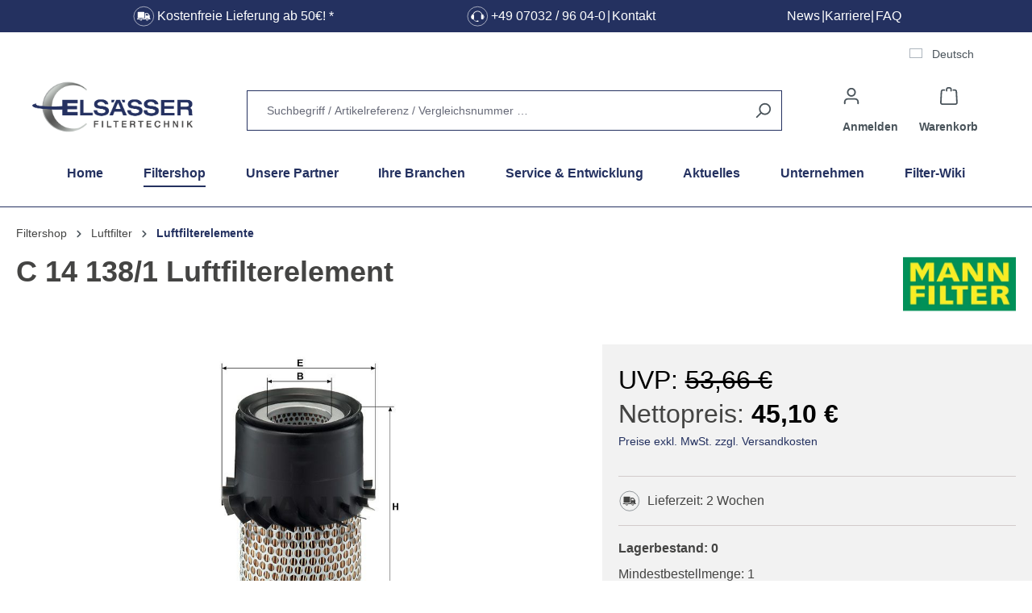

--- FILE ---
content_type: text/html; charset=UTF-8
request_url: https://www.filter-technik.de/mann-filter/c-14-138/1-luftfilterelement
body_size: 45364
content:

<!DOCTYPE html>

<html lang="de-DE"
      itemscope="itemscope"
      itemtype="https://schema.org/WebPage">

                            
    <head>
                                                    <script type="text/javascript" data-cmp-ab="1" src="https://cdn.consentmanager.net/delivery/autoblock/6d102a1b91371.js" data-cmp-id="6d102a1b91371" data-cmp-host="b.delivery.consentmanager.net" data-cmp-cdn="cdn.consentmanager.net" data-cmp-codesrc="3"></script>
                        
    
                                    <meta charset="utf-8"><script type="text/javascript">(window.NREUM||(NREUM={})).init={privacy:{cookies_enabled:true},ajax:{deny_list:["bam.eu01.nr-data.net"]},feature_flags:["soft_nav"],distributed_tracing:{enabled:true}};(window.NREUM||(NREUM={})).loader_config={agentID:"538499219",accountID:"4034743",trustKey:"4034743",xpid:"UAYEVVFXCxAEUFVUDgQBUVA=",licenseKey:"NRJS-227766fc95e896fe7d4",applicationID:"444695674",browserID:"538499219"};;/*! For license information please see nr-loader-spa-1.308.0.min.js.LICENSE.txt */
(()=>{var e,t,r={384:(e,t,r)=>{"use strict";r.d(t,{NT:()=>a,US:()=>u,Zm:()=>o,bQ:()=>d,dV:()=>c,pV:()=>l});var n=r(6154),i=r(1863),s=r(1910);const a={beacon:"bam.nr-data.net",errorBeacon:"bam.nr-data.net"};function o(){return n.gm.NREUM||(n.gm.NREUM={}),void 0===n.gm.newrelic&&(n.gm.newrelic=n.gm.NREUM),n.gm.NREUM}function c(){let e=o();return e.o||(e.o={ST:n.gm.setTimeout,SI:n.gm.setImmediate||n.gm.setInterval,CT:n.gm.clearTimeout,XHR:n.gm.XMLHttpRequest,REQ:n.gm.Request,EV:n.gm.Event,PR:n.gm.Promise,MO:n.gm.MutationObserver,FETCH:n.gm.fetch,WS:n.gm.WebSocket},(0,s.i)(...Object.values(e.o))),e}function d(e,t){let r=o();r.initializedAgents??={},t.initializedAt={ms:(0,i.t)(),date:new Date},r.initializedAgents[e]=t}function u(e,t){o()[e]=t}function l(){return function(){let e=o();const t=e.info||{};e.info={beacon:a.beacon,errorBeacon:a.errorBeacon,...t}}(),function(){let e=o();const t=e.init||{};e.init={...t}}(),c(),function(){let e=o();const t=e.loader_config||{};e.loader_config={...t}}(),o()}},782:(e,t,r)=>{"use strict";r.d(t,{T:()=>n});const n=r(860).K7.pageViewTiming},860:(e,t,r)=>{"use strict";r.d(t,{$J:()=>u,K7:()=>c,P3:()=>d,XX:()=>i,Yy:()=>o,df:()=>s,qY:()=>n,v4:()=>a});const n="events",i="jserrors",s="browser/blobs",a="rum",o="browser/logs",c={ajax:"ajax",genericEvents:"generic_events",jserrors:i,logging:"logging",metrics:"metrics",pageAction:"page_action",pageViewEvent:"page_view_event",pageViewTiming:"page_view_timing",sessionReplay:"session_replay",sessionTrace:"session_trace",softNav:"soft_navigations",spa:"spa"},d={[c.pageViewEvent]:1,[c.pageViewTiming]:2,[c.metrics]:3,[c.jserrors]:4,[c.spa]:5,[c.ajax]:6,[c.sessionTrace]:7,[c.softNav]:8,[c.sessionReplay]:9,[c.logging]:10,[c.genericEvents]:11},u={[c.pageViewEvent]:a,[c.pageViewTiming]:n,[c.ajax]:n,[c.spa]:n,[c.softNav]:n,[c.metrics]:i,[c.jserrors]:i,[c.sessionTrace]:s,[c.sessionReplay]:s,[c.logging]:o,[c.genericEvents]:"ins"}},944:(e,t,r)=>{"use strict";r.d(t,{R:()=>i});var n=r(3241);function i(e,t){"function"==typeof console.debug&&(console.debug("New Relic Warning: https://github.com/newrelic/newrelic-browser-agent/blob/main/docs/warning-codes.md#".concat(e),t),(0,n.W)({agentIdentifier:null,drained:null,type:"data",name:"warn",feature:"warn",data:{code:e,secondary:t}}))}},993:(e,t,r)=>{"use strict";r.d(t,{A$:()=>s,ET:()=>a,TZ:()=>o,p_:()=>i});var n=r(860);const i={ERROR:"ERROR",WARN:"WARN",INFO:"INFO",DEBUG:"DEBUG",TRACE:"TRACE"},s={OFF:0,ERROR:1,WARN:2,INFO:3,DEBUG:4,TRACE:5},a="log",o=n.K7.logging},1541:(e,t,r)=>{"use strict";r.d(t,{U:()=>i,f:()=>n});const n={MFE:"MFE",BA:"BA"};function i(e,t){if(2!==t?.harvestEndpointVersion)return{};const r=t.agentRef.runtime.appMetadata.agents[0].entityGuid;return e?{"source.id":e.id,"source.name":e.name,"source.type":e.type,"parent.id":e.parent?.id||r,"parent.type":e.parent?.type||n.BA}:{"entity.guid":r,appId:t.agentRef.info.applicationID}}},1687:(e,t,r)=>{"use strict";r.d(t,{Ak:()=>d,Ze:()=>h,x3:()=>u});var n=r(3241),i=r(7836),s=r(3606),a=r(860),o=r(2646);const c={};function d(e,t){const r={staged:!1,priority:a.P3[t]||0};l(e),c[e].get(t)||c[e].set(t,r)}function u(e,t){e&&c[e]&&(c[e].get(t)&&c[e].delete(t),p(e,t,!1),c[e].size&&f(e))}function l(e){if(!e)throw new Error("agentIdentifier required");c[e]||(c[e]=new Map)}function h(e="",t="feature",r=!1){if(l(e),!e||!c[e].get(t)||r)return p(e,t);c[e].get(t).staged=!0,f(e)}function f(e){const t=Array.from(c[e]);t.every(([e,t])=>t.staged)&&(t.sort((e,t)=>e[1].priority-t[1].priority),t.forEach(([t])=>{c[e].delete(t),p(e,t)}))}function p(e,t,r=!0){const a=e?i.ee.get(e):i.ee,c=s.i.handlers;if(!a.aborted&&a.backlog&&c){if((0,n.W)({agentIdentifier:e,type:"lifecycle",name:"drain",feature:t}),r){const e=a.backlog[t],r=c[t];if(r){for(let t=0;e&&t<e.length;++t)g(e[t],r);Object.entries(r).forEach(([e,t])=>{Object.values(t||{}).forEach(t=>{t[0]?.on&&t[0]?.context()instanceof o.y&&t[0].on(e,t[1])})})}}a.isolatedBacklog||delete c[t],a.backlog[t]=null,a.emit("drain-"+t,[])}}function g(e,t){var r=e[1];Object.values(t[r]||{}).forEach(t=>{var r=e[0];if(t[0]===r){var n=t[1],i=e[3],s=e[2];n.apply(i,s)}})}},1738:(e,t,r)=>{"use strict";r.d(t,{U:()=>f,Y:()=>h});var n=r(3241),i=r(9908),s=r(1863),a=r(944),o=r(5701),c=r(3969),d=r(8362),u=r(860),l=r(4261);function h(e,t,r,s){const h=s||r;!h||h[e]&&h[e]!==d.d.prototype[e]||(h[e]=function(){(0,i.p)(c.xV,["API/"+e+"/called"],void 0,u.K7.metrics,r.ee),(0,n.W)({agentIdentifier:r.agentIdentifier,drained:!!o.B?.[r.agentIdentifier],type:"data",name:"api",feature:l.Pl+e,data:{}});try{return t.apply(this,arguments)}catch(e){(0,a.R)(23,e)}})}function f(e,t,r,n,a){const o=e.info;null===r?delete o.jsAttributes[t]:o.jsAttributes[t]=r,(a||null===r)&&(0,i.p)(l.Pl+n,[(0,s.t)(),t,r],void 0,"session",e.ee)}},1741:(e,t,r)=>{"use strict";r.d(t,{W:()=>s});var n=r(944),i=r(4261);class s{#e(e,...t){if(this[e]!==s.prototype[e])return this[e](...t);(0,n.R)(35,e)}addPageAction(e,t){return this.#e(i.hG,e,t)}register(e){return this.#e(i.eY,e)}recordCustomEvent(e,t){return this.#e(i.fF,e,t)}setPageViewName(e,t){return this.#e(i.Fw,e,t)}setCustomAttribute(e,t,r){return this.#e(i.cD,e,t,r)}noticeError(e,t){return this.#e(i.o5,e,t)}setUserId(e,t=!1){return this.#e(i.Dl,e,t)}setApplicationVersion(e){return this.#e(i.nb,e)}setErrorHandler(e){return this.#e(i.bt,e)}addRelease(e,t){return this.#e(i.k6,e,t)}log(e,t){return this.#e(i.$9,e,t)}start(){return this.#e(i.d3)}finished(e){return this.#e(i.BL,e)}recordReplay(){return this.#e(i.CH)}pauseReplay(){return this.#e(i.Tb)}addToTrace(e){return this.#e(i.U2,e)}setCurrentRouteName(e){return this.#e(i.PA,e)}interaction(e){return this.#e(i.dT,e)}wrapLogger(e,t,r){return this.#e(i.Wb,e,t,r)}measure(e,t){return this.#e(i.V1,e,t)}consent(e){return this.#e(i.Pv,e)}}},1863:(e,t,r)=>{"use strict";function n(){return Math.floor(performance.now())}r.d(t,{t:()=>n})},1910:(e,t,r)=>{"use strict";r.d(t,{i:()=>s});var n=r(944);const i=new Map;function s(...e){return e.every(e=>{if(i.has(e))return i.get(e);const t="function"==typeof e?e.toString():"",r=t.includes("[native code]"),s=t.includes("nrWrapper");return r||s||(0,n.R)(64,e?.name||t),i.set(e,r),r})}},2555:(e,t,r)=>{"use strict";r.d(t,{D:()=>o,f:()=>a});var n=r(384),i=r(8122);const s={beacon:n.NT.beacon,errorBeacon:n.NT.errorBeacon,licenseKey:void 0,applicationID:void 0,sa:void 0,queueTime:void 0,applicationTime:void 0,ttGuid:void 0,user:void 0,account:void 0,product:void 0,extra:void 0,jsAttributes:{},userAttributes:void 0,atts:void 0,transactionName:void 0,tNamePlain:void 0};function a(e){try{return!!e.licenseKey&&!!e.errorBeacon&&!!e.applicationID}catch(e){return!1}}const o=e=>(0,i.a)(e,s)},2614:(e,t,r)=>{"use strict";r.d(t,{BB:()=>a,H3:()=>n,g:()=>d,iL:()=>c,tS:()=>o,uh:()=>i,wk:()=>s});const n="NRBA",i="SESSION",s=144e5,a=18e5,o={STARTED:"session-started",PAUSE:"session-pause",RESET:"session-reset",RESUME:"session-resume",UPDATE:"session-update"},c={SAME_TAB:"same-tab",CROSS_TAB:"cross-tab"},d={OFF:0,FULL:1,ERROR:2}},2646:(e,t,r)=>{"use strict";r.d(t,{y:()=>n});class n{constructor(e){this.contextId=e}}},2843:(e,t,r)=>{"use strict";r.d(t,{G:()=>s,u:()=>i});var n=r(3878);function i(e,t=!1,r,i){(0,n.DD)("visibilitychange",function(){if(t)return void("hidden"===document.visibilityState&&e());e(document.visibilityState)},r,i)}function s(e,t,r){(0,n.sp)("pagehide",e,t,r)}},3241:(e,t,r)=>{"use strict";r.d(t,{W:()=>s});var n=r(6154);const i="newrelic";function s(e={}){try{n.gm.dispatchEvent(new CustomEvent(i,{detail:e}))}catch(e){}}},3304:(e,t,r)=>{"use strict";r.d(t,{A:()=>s});var n=r(7836);const i=()=>{const e=new WeakSet;return(t,r)=>{if("object"==typeof r&&null!==r){if(e.has(r))return;e.add(r)}return r}};function s(e){try{return JSON.stringify(e,i())??""}catch(e){try{n.ee.emit("internal-error",[e])}catch(e){}return""}}},3333:(e,t,r)=>{"use strict";r.d(t,{$v:()=>u,TZ:()=>n,Xh:()=>c,Zp:()=>i,kd:()=>d,mq:()=>o,nf:()=>a,qN:()=>s});const n=r(860).K7.genericEvents,i=["auxclick","click","copy","keydown","paste","scrollend"],s=["focus","blur"],a=4,o=1e3,c=2e3,d=["PageAction","UserAction","BrowserPerformance"],u={RESOURCES:"experimental.resources",REGISTER:"register"}},3434:(e,t,r)=>{"use strict";r.d(t,{Jt:()=>s,YM:()=>d});var n=r(7836),i=r(5607);const s="nr@original:".concat(i.W),a=50;var o=Object.prototype.hasOwnProperty,c=!1;function d(e,t){return e||(e=n.ee),r.inPlace=function(e,t,n,i,s){n||(n="");const a="-"===n.charAt(0);for(let o=0;o<t.length;o++){const c=t[o],d=e[c];l(d)||(e[c]=r(d,a?c+n:n,i,c,s))}},r.flag=s,r;function r(t,r,n,c,d){return l(t)?t:(r||(r=""),nrWrapper[s]=t,function(e,t,r){if(Object.defineProperty&&Object.keys)try{return Object.keys(e).forEach(function(r){Object.defineProperty(t,r,{get:function(){return e[r]},set:function(t){return e[r]=t,t}})}),t}catch(e){u([e],r)}for(var n in e)o.call(e,n)&&(t[n]=e[n])}(t,nrWrapper,e),nrWrapper);function nrWrapper(){var s,o,l,h;let f;try{o=this,s=[...arguments],l="function"==typeof n?n(s,o):n||{}}catch(t){u([t,"",[s,o,c],l],e)}i(r+"start",[s,o,c],l,d);const p=performance.now();let g;try{return h=t.apply(o,s),g=performance.now(),h}catch(e){throw g=performance.now(),i(r+"err",[s,o,e],l,d),f=e,f}finally{const e=g-p,t={start:p,end:g,duration:e,isLongTask:e>=a,methodName:c,thrownError:f};t.isLongTask&&i("long-task",[t,o],l,d),i(r+"end",[s,o,h],l,d)}}}function i(r,n,i,s){if(!c||t){var a=c;c=!0;try{e.emit(r,n,i,t,s)}catch(t){u([t,r,n,i],e)}c=a}}}function u(e,t){t||(t=n.ee);try{t.emit("internal-error",e)}catch(e){}}function l(e){return!(e&&"function"==typeof e&&e.apply&&!e[s])}},3606:(e,t,r)=>{"use strict";r.d(t,{i:()=>s});var n=r(9908);s.on=a;var i=s.handlers={};function s(e,t,r,s){a(s||n.d,i,e,t,r)}function a(e,t,r,i,s){s||(s="feature"),e||(e=n.d);var a=t[s]=t[s]||{};(a[r]=a[r]||[]).push([e,i])}},3738:(e,t,r)=>{"use strict";r.d(t,{He:()=>i,Kp:()=>o,Lc:()=>d,Rz:()=>u,TZ:()=>n,bD:()=>s,d3:()=>a,jx:()=>l,sl:()=>h,uP:()=>c});const n=r(860).K7.sessionTrace,i="bstResource",s="resource",a="-start",o="-end",c="fn"+a,d="fn"+o,u="pushState",l=1e3,h=3e4},3785:(e,t,r)=>{"use strict";r.d(t,{R:()=>c,b:()=>d});var n=r(9908),i=r(1863),s=r(860),a=r(3969),o=r(993);function c(e,t,r={},c=o.p_.INFO,d=!0,u,l=(0,i.t)()){(0,n.p)(a.xV,["API/logging/".concat(c.toLowerCase(),"/called")],void 0,s.K7.metrics,e),(0,n.p)(o.ET,[l,t,r,c,d,u],void 0,s.K7.logging,e)}function d(e){return"string"==typeof e&&Object.values(o.p_).some(t=>t===e.toUpperCase().trim())}},3878:(e,t,r)=>{"use strict";function n(e,t){return{capture:e,passive:!1,signal:t}}function i(e,t,r=!1,i){window.addEventListener(e,t,n(r,i))}function s(e,t,r=!1,i){document.addEventListener(e,t,n(r,i))}r.d(t,{DD:()=>s,jT:()=>n,sp:()=>i})},3962:(e,t,r)=>{"use strict";r.d(t,{AM:()=>a,O2:()=>l,OV:()=>s,Qu:()=>h,TZ:()=>c,ih:()=>f,pP:()=>o,t1:()=>u,tC:()=>i,wD:()=>d});var n=r(860);const i=["click","keydown","submit"],s="popstate",a="api",o="initialPageLoad",c=n.K7.softNav,d=5e3,u=500,l={INITIAL_PAGE_LOAD:"",ROUTE_CHANGE:1,UNSPECIFIED:2},h={INTERACTION:1,AJAX:2,CUSTOM_END:3,CUSTOM_TRACER:4},f={IP:"in progress",PF:"pending finish",FIN:"finished",CAN:"cancelled"}},3969:(e,t,r)=>{"use strict";r.d(t,{TZ:()=>n,XG:()=>o,rs:()=>i,xV:()=>a,z_:()=>s});const n=r(860).K7.metrics,i="sm",s="cm",a="storeSupportabilityMetrics",o="storeEventMetrics"},4234:(e,t,r)=>{"use strict";r.d(t,{W:()=>s});var n=r(7836),i=r(1687);class s{constructor(e,t){this.agentIdentifier=e,this.ee=n.ee.get(e),this.featureName=t,this.blocked=!1}deregisterDrain(){(0,i.x3)(this.agentIdentifier,this.featureName)}}},4261:(e,t,r)=>{"use strict";r.d(t,{$9:()=>u,BL:()=>c,CH:()=>p,Dl:()=>R,Fw:()=>w,PA:()=>v,Pl:()=>n,Pv:()=>A,Tb:()=>h,U2:()=>a,V1:()=>E,Wb:()=>T,bt:()=>y,cD:()=>b,d3:()=>x,dT:()=>d,eY:()=>g,fF:()=>f,hG:()=>s,hw:()=>i,k6:()=>o,nb:()=>m,o5:()=>l});const n="api-",i=n+"ixn-",s="addPageAction",a="addToTrace",o="addRelease",c="finished",d="interaction",u="log",l="noticeError",h="pauseReplay",f="recordCustomEvent",p="recordReplay",g="register",m="setApplicationVersion",v="setCurrentRouteName",b="setCustomAttribute",y="setErrorHandler",w="setPageViewName",R="setUserId",x="start",T="wrapLogger",E="measure",A="consent"},5205:(e,t,r)=>{"use strict";r.d(t,{j:()=>S});var n=r(384),i=r(1741);var s=r(2555),a=r(3333);const o=e=>{if(!e||"string"!=typeof e)return!1;try{document.createDocumentFragment().querySelector(e)}catch{return!1}return!0};var c=r(2614),d=r(944),u=r(8122);const l="[data-nr-mask]",h=e=>(0,u.a)(e,(()=>{const e={feature_flags:[],experimental:{allow_registered_children:!1,resources:!1},mask_selector:"*",block_selector:"[data-nr-block]",mask_input_options:{color:!1,date:!1,"datetime-local":!1,email:!1,month:!1,number:!1,range:!1,search:!1,tel:!1,text:!1,time:!1,url:!1,week:!1,textarea:!1,select:!1,password:!0}};return{ajax:{deny_list:void 0,block_internal:!0,enabled:!0,autoStart:!0},api:{get allow_registered_children(){return e.feature_flags.includes(a.$v.REGISTER)||e.experimental.allow_registered_children},set allow_registered_children(t){e.experimental.allow_registered_children=t},duplicate_registered_data:!1},browser_consent_mode:{enabled:!1},distributed_tracing:{enabled:void 0,exclude_newrelic_header:void 0,cors_use_newrelic_header:void 0,cors_use_tracecontext_headers:void 0,allowed_origins:void 0},get feature_flags(){return e.feature_flags},set feature_flags(t){e.feature_flags=t},generic_events:{enabled:!0,autoStart:!0},harvest:{interval:30},jserrors:{enabled:!0,autoStart:!0},logging:{enabled:!0,autoStart:!0},metrics:{enabled:!0,autoStart:!0},obfuscate:void 0,page_action:{enabled:!0},page_view_event:{enabled:!0,autoStart:!0},page_view_timing:{enabled:!0,autoStart:!0},performance:{capture_marks:!1,capture_measures:!1,capture_detail:!0,resources:{get enabled(){return e.feature_flags.includes(a.$v.RESOURCES)||e.experimental.resources},set enabled(t){e.experimental.resources=t},asset_types:[],first_party_domains:[],ignore_newrelic:!0}},privacy:{cookies_enabled:!0},proxy:{assets:void 0,beacon:void 0},session:{expiresMs:c.wk,inactiveMs:c.BB},session_replay:{autoStart:!0,enabled:!1,preload:!1,sampling_rate:10,error_sampling_rate:100,collect_fonts:!1,inline_images:!1,fix_stylesheets:!0,mask_all_inputs:!0,get mask_text_selector(){return e.mask_selector},set mask_text_selector(t){o(t)?e.mask_selector="".concat(t,",").concat(l):""===t||null===t?e.mask_selector=l:(0,d.R)(5,t)},get block_class(){return"nr-block"},get ignore_class(){return"nr-ignore"},get mask_text_class(){return"nr-mask"},get block_selector(){return e.block_selector},set block_selector(t){o(t)?e.block_selector+=",".concat(t):""!==t&&(0,d.R)(6,t)},get mask_input_options(){return e.mask_input_options},set mask_input_options(t){t&&"object"==typeof t?e.mask_input_options={...t,password:!0}:(0,d.R)(7,t)}},session_trace:{enabled:!0,autoStart:!0},soft_navigations:{enabled:!0,autoStart:!0},spa:{enabled:!0,autoStart:!0},ssl:void 0,user_actions:{enabled:!0,elementAttributes:["id","className","tagName","type"]}}})());var f=r(6154),p=r(9324);let g=0;const m={buildEnv:p.F3,distMethod:p.Xs,version:p.xv,originTime:f.WN},v={consented:!1},b={appMetadata:{},get consented(){return this.session?.state?.consent||v.consented},set consented(e){v.consented=e},customTransaction:void 0,denyList:void 0,disabled:!1,harvester:void 0,isolatedBacklog:!1,isRecording:!1,loaderType:void 0,maxBytes:3e4,obfuscator:void 0,onerror:void 0,ptid:void 0,releaseIds:{},session:void 0,timeKeeper:void 0,registeredEntities:[],jsAttributesMetadata:{bytes:0},get harvestCount(){return++g}},y=e=>{const t=(0,u.a)(e,b),r=Object.keys(m).reduce((e,t)=>(e[t]={value:m[t],writable:!1,configurable:!0,enumerable:!0},e),{});return Object.defineProperties(t,r)};var w=r(5701);const R=e=>{const t=e.startsWith("http");e+="/",r.p=t?e:"https://"+e};var x=r(7836),T=r(3241);const E={accountID:void 0,trustKey:void 0,agentID:void 0,licenseKey:void 0,applicationID:void 0,xpid:void 0},A=e=>(0,u.a)(e,E),_=new Set;function S(e,t={},r,a){let{init:o,info:c,loader_config:d,runtime:u={},exposed:l=!0}=t;if(!c){const e=(0,n.pV)();o=e.init,c=e.info,d=e.loader_config}e.init=h(o||{}),e.loader_config=A(d||{}),c.jsAttributes??={},f.bv&&(c.jsAttributes.isWorker=!0),e.info=(0,s.D)(c);const p=e.init,g=[c.beacon,c.errorBeacon];_.has(e.agentIdentifier)||(p.proxy.assets&&(R(p.proxy.assets),g.push(p.proxy.assets)),p.proxy.beacon&&g.push(p.proxy.beacon),e.beacons=[...g],function(e){const t=(0,n.pV)();Object.getOwnPropertyNames(i.W.prototype).forEach(r=>{const n=i.W.prototype[r];if("function"!=typeof n||"constructor"===n)return;let s=t[r];e[r]&&!1!==e.exposed&&"micro-agent"!==e.runtime?.loaderType&&(t[r]=(...t)=>{const n=e[r](...t);return s?s(...t):n})})}(e),(0,n.US)("activatedFeatures",w.B)),u.denyList=[...p.ajax.deny_list||[],...p.ajax.block_internal?g:[]],u.ptid=e.agentIdentifier,u.loaderType=r,e.runtime=y(u),_.has(e.agentIdentifier)||(e.ee=x.ee.get(e.agentIdentifier),e.exposed=l,(0,T.W)({agentIdentifier:e.agentIdentifier,drained:!!w.B?.[e.agentIdentifier],type:"lifecycle",name:"initialize",feature:void 0,data:e.config})),_.add(e.agentIdentifier)}},5270:(e,t,r)=>{"use strict";r.d(t,{Aw:()=>a,SR:()=>s,rF:()=>o});var n=r(384),i=r(7767);function s(e){return!!(0,n.dV)().o.MO&&(0,i.V)(e)&&!0===e?.session_trace.enabled}function a(e){return!0===e?.session_replay.preload&&s(e)}function o(e,t){try{if("string"==typeof t?.type){if("password"===t.type.toLowerCase())return"*".repeat(e?.length||0);if(void 0!==t?.dataset?.nrUnmask||t?.classList?.contains("nr-unmask"))return e}}catch(e){}return"string"==typeof e?e.replace(/[\S]/g,"*"):"*".repeat(e?.length||0)}},5289:(e,t,r)=>{"use strict";r.d(t,{GG:()=>a,Qr:()=>c,sB:()=>o});var n=r(3878),i=r(6389);function s(){return"undefined"==typeof document||"complete"===document.readyState}function a(e,t){if(s())return e();const r=(0,i.J)(e),a=setInterval(()=>{s()&&(clearInterval(a),r())},500);(0,n.sp)("load",r,t)}function o(e){if(s())return e();(0,n.DD)("DOMContentLoaded",e)}function c(e){if(s())return e();(0,n.sp)("popstate",e)}},5607:(e,t,r)=>{"use strict";r.d(t,{W:()=>n});const n=(0,r(9566).bz)()},5701:(e,t,r)=>{"use strict";r.d(t,{B:()=>s,t:()=>a});var n=r(3241);const i=new Set,s={};function a(e,t){const r=t.agentIdentifier;s[r]??={},e&&"object"==typeof e&&(i.has(r)||(t.ee.emit("rumresp",[e]),s[r]=e,i.add(r),(0,n.W)({agentIdentifier:r,loaded:!0,drained:!0,type:"lifecycle",name:"load",feature:void 0,data:e})))}},6154:(e,t,r)=>{"use strict";r.d(t,{OF:()=>d,RI:()=>i,WN:()=>h,bv:()=>s,eN:()=>f,gm:()=>a,lR:()=>l,m:()=>c,mw:()=>o,sb:()=>u});var n=r(1863);const i="undefined"!=typeof window&&!!window.document,s="undefined"!=typeof WorkerGlobalScope&&("undefined"!=typeof self&&self instanceof WorkerGlobalScope&&self.navigator instanceof WorkerNavigator||"undefined"!=typeof globalThis&&globalThis instanceof WorkerGlobalScope&&globalThis.navigator instanceof WorkerNavigator),a=i?window:"undefined"!=typeof WorkerGlobalScope&&("undefined"!=typeof self&&self instanceof WorkerGlobalScope&&self||"undefined"!=typeof globalThis&&globalThis instanceof WorkerGlobalScope&&globalThis),o=Boolean("hidden"===a?.document?.visibilityState),c=""+a?.location,d=/iPad|iPhone|iPod/.test(a.navigator?.userAgent),u=d&&"undefined"==typeof SharedWorker,l=(()=>{const e=a.navigator?.userAgent?.match(/Firefox[/\s](\d+\.\d+)/);return Array.isArray(e)&&e.length>=2?+e[1]:0})(),h=Date.now()-(0,n.t)(),f=()=>"undefined"!=typeof PerformanceNavigationTiming&&a?.performance?.getEntriesByType("navigation")?.[0]?.responseStart},6344:(e,t,r)=>{"use strict";r.d(t,{BB:()=>u,Qb:()=>l,TZ:()=>i,Ug:()=>a,Vh:()=>s,_s:()=>o,bc:()=>d,yP:()=>c});var n=r(2614);const i=r(860).K7.sessionReplay,s="errorDuringReplay",a=.12,o={DomContentLoaded:0,Load:1,FullSnapshot:2,IncrementalSnapshot:3,Meta:4,Custom:5},c={[n.g.ERROR]:15e3,[n.g.FULL]:3e5,[n.g.OFF]:0},d={RESET:{message:"Session was reset",sm:"Reset"},IMPORT:{message:"Recorder failed to import",sm:"Import"},TOO_MANY:{message:"429: Too Many Requests",sm:"Too-Many"},TOO_BIG:{message:"Payload was too large",sm:"Too-Big"},CROSS_TAB:{message:"Session Entity was set to OFF on another tab",sm:"Cross-Tab"},ENTITLEMENTS:{message:"Session Replay is not allowed and will not be started",sm:"Entitlement"}},u=5e3,l={API:"api",RESUME:"resume",SWITCH_TO_FULL:"switchToFull",INITIALIZE:"initialize",PRELOAD:"preload"}},6389:(e,t,r)=>{"use strict";function n(e,t=500,r={}){const n=r?.leading||!1;let i;return(...r)=>{n&&void 0===i&&(e.apply(this,r),i=setTimeout(()=>{i=clearTimeout(i)},t)),n||(clearTimeout(i),i=setTimeout(()=>{e.apply(this,r)},t))}}function i(e){let t=!1;return(...r)=>{t||(t=!0,e.apply(this,r))}}r.d(t,{J:()=>i,s:()=>n})},6630:(e,t,r)=>{"use strict";r.d(t,{T:()=>n});const n=r(860).K7.pageViewEvent},6774:(e,t,r)=>{"use strict";r.d(t,{T:()=>n});const n=r(860).K7.jserrors},7295:(e,t,r)=>{"use strict";r.d(t,{Xv:()=>a,gX:()=>i,iW:()=>s});var n=[];function i(e){if(!e||s(e))return!1;if(0===n.length)return!0;if("*"===n[0].hostname)return!1;for(var t=0;t<n.length;t++){var r=n[t];if(r.hostname.test(e.hostname)&&r.pathname.test(e.pathname))return!1}return!0}function s(e){return void 0===e.hostname}function a(e){if(n=[],e&&e.length)for(var t=0;t<e.length;t++){let r=e[t];if(!r)continue;if("*"===r)return void(n=[{hostname:"*"}]);0===r.indexOf("http://")?r=r.substring(7):0===r.indexOf("https://")&&(r=r.substring(8));const i=r.indexOf("/");let s,a;i>0?(s=r.substring(0,i),a=r.substring(i)):(s=r,a="*");let[c]=s.split(":");n.push({hostname:o(c),pathname:o(a,!0)})}}function o(e,t=!1){const r=e.replace(/[.+?^${}()|[\]\\]/g,e=>"\\"+e).replace(/\*/g,".*?");return new RegExp((t?"^":"")+r+"$")}},7485:(e,t,r)=>{"use strict";r.d(t,{D:()=>i});var n=r(6154);function i(e){if(0===(e||"").indexOf("data:"))return{protocol:"data"};try{const t=new URL(e,location.href),r={port:t.port,hostname:t.hostname,pathname:t.pathname,search:t.search,protocol:t.protocol.slice(0,t.protocol.indexOf(":")),sameOrigin:t.protocol===n.gm?.location?.protocol&&t.host===n.gm?.location?.host};return r.port&&""!==r.port||("http:"===t.protocol&&(r.port="80"),"https:"===t.protocol&&(r.port="443")),r.pathname&&""!==r.pathname?r.pathname.startsWith("/")||(r.pathname="/".concat(r.pathname)):r.pathname="/",r}catch(e){return{}}}},7699:(e,t,r)=>{"use strict";r.d(t,{It:()=>s,KC:()=>o,No:()=>i,qh:()=>a});var n=r(860);const i=16e3,s=1e6,a="SESSION_ERROR",o={[n.K7.logging]:!0,[n.K7.genericEvents]:!1,[n.K7.jserrors]:!1,[n.K7.ajax]:!1}},7767:(e,t,r)=>{"use strict";r.d(t,{V:()=>i});var n=r(6154);const i=e=>n.RI&&!0===e?.privacy.cookies_enabled},7836:(e,t,r)=>{"use strict";r.d(t,{P:()=>o,ee:()=>c});var n=r(384),i=r(8990),s=r(2646),a=r(5607);const o="nr@context:".concat(a.W),c=function e(t,r){var n={},a={},u={},l=!1;try{l=16===r.length&&d.initializedAgents?.[r]?.runtime.isolatedBacklog}catch(e){}var h={on:p,addEventListener:p,removeEventListener:function(e,t){var r=n[e];if(!r)return;for(var i=0;i<r.length;i++)r[i]===t&&r.splice(i,1)},emit:function(e,r,n,i,s){!1!==s&&(s=!0);if(c.aborted&&!i)return;t&&s&&t.emit(e,r,n);var o=f(n);g(e).forEach(e=>{e.apply(o,r)});var d=v()[a[e]];d&&d.push([h,e,r,o]);return o},get:m,listeners:g,context:f,buffer:function(e,t){const r=v();if(t=t||"feature",h.aborted)return;Object.entries(e||{}).forEach(([e,n])=>{a[n]=t,t in r||(r[t]=[])})},abort:function(){h._aborted=!0,Object.keys(h.backlog).forEach(e=>{delete h.backlog[e]})},isBuffering:function(e){return!!v()[a[e]]},debugId:r,backlog:l?{}:t&&"object"==typeof t.backlog?t.backlog:{},isolatedBacklog:l};return Object.defineProperty(h,"aborted",{get:()=>{let e=h._aborted||!1;return e||(t&&(e=t.aborted),e)}}),h;function f(e){return e&&e instanceof s.y?e:e?(0,i.I)(e,o,()=>new s.y(o)):new s.y(o)}function p(e,t){n[e]=g(e).concat(t)}function g(e){return n[e]||[]}function m(t){return u[t]=u[t]||e(h,t)}function v(){return h.backlog}}(void 0,"globalEE"),d=(0,n.Zm)();d.ee||(d.ee=c)},8122:(e,t,r)=>{"use strict";r.d(t,{a:()=>i});var n=r(944);function i(e,t){try{if(!e||"object"!=typeof e)return(0,n.R)(3);if(!t||"object"!=typeof t)return(0,n.R)(4);const r=Object.create(Object.getPrototypeOf(t),Object.getOwnPropertyDescriptors(t)),s=0===Object.keys(r).length?e:r;for(let a in s)if(void 0!==e[a])try{if(null===e[a]){r[a]=null;continue}Array.isArray(e[a])&&Array.isArray(t[a])?r[a]=Array.from(new Set([...e[a],...t[a]])):"object"==typeof e[a]&&"object"==typeof t[a]?r[a]=i(e[a],t[a]):r[a]=e[a]}catch(e){r[a]||(0,n.R)(1,e)}return r}catch(e){(0,n.R)(2,e)}}},8139:(e,t,r)=>{"use strict";r.d(t,{u:()=>h});var n=r(7836),i=r(3434),s=r(8990),a=r(6154);const o={},c=a.gm.XMLHttpRequest,d="addEventListener",u="removeEventListener",l="nr@wrapped:".concat(n.P);function h(e){var t=function(e){return(e||n.ee).get("events")}(e);if(o[t.debugId]++)return t;o[t.debugId]=1;var r=(0,i.YM)(t,!0);function h(e){r.inPlace(e,[d,u],"-",p)}function p(e,t){return e[1]}return"getPrototypeOf"in Object&&(a.RI&&f(document,h),c&&f(c.prototype,h),f(a.gm,h)),t.on(d+"-start",function(e,t){var n=e[1];if(null!==n&&("function"==typeof n||"object"==typeof n)&&"newrelic"!==e[0]){var i=(0,s.I)(n,l,function(){var e={object:function(){if("function"!=typeof n.handleEvent)return;return n.handleEvent.apply(n,arguments)},function:n}[typeof n];return e?r(e,"fn-",null,e.name||"anonymous"):n});this.wrapped=e[1]=i}}),t.on(u+"-start",function(e){e[1]=this.wrapped||e[1]}),t}function f(e,t,...r){let n=e;for(;"object"==typeof n&&!Object.prototype.hasOwnProperty.call(n,d);)n=Object.getPrototypeOf(n);n&&t(n,...r)}},8362:(e,t,r)=>{"use strict";r.d(t,{d:()=>s});var n=r(9566),i=r(1741);class s extends i.W{agentIdentifier=(0,n.LA)(16)}},8374:(e,t,r)=>{r.nc=(()=>{try{return document?.currentScript?.nonce}catch(e){}return""})()},8990:(e,t,r)=>{"use strict";r.d(t,{I:()=>i});var n=Object.prototype.hasOwnProperty;function i(e,t,r){if(n.call(e,t))return e[t];var i=r();if(Object.defineProperty&&Object.keys)try{return Object.defineProperty(e,t,{value:i,writable:!0,enumerable:!1}),i}catch(e){}return e[t]=i,i}},9119:(e,t,r)=>{"use strict";r.d(t,{L:()=>s});var n=/([^?#]*)[^#]*(#[^?]*|$).*/,i=/([^?#]*)().*/;function s(e,t){return e?e.replace(t?n:i,"$1$2"):e}},9300:(e,t,r)=>{"use strict";r.d(t,{T:()=>n});const n=r(860).K7.ajax},9324:(e,t,r)=>{"use strict";r.d(t,{AJ:()=>a,F3:()=>i,Xs:()=>s,Yq:()=>o,xv:()=>n});const n="1.308.0",i="PROD",s="CDN",a="@newrelic/rrweb",o="1.0.1"},9566:(e,t,r)=>{"use strict";r.d(t,{LA:()=>o,ZF:()=>c,bz:()=>a,el:()=>d});var n=r(6154);const i="xxxxxxxx-xxxx-4xxx-yxxx-xxxxxxxxxxxx";function s(e,t){return e?15&e[t]:16*Math.random()|0}function a(){const e=n.gm?.crypto||n.gm?.msCrypto;let t,r=0;return e&&e.getRandomValues&&(t=e.getRandomValues(new Uint8Array(30))),i.split("").map(e=>"x"===e?s(t,r++).toString(16):"y"===e?(3&s()|8).toString(16):e).join("")}function o(e){const t=n.gm?.crypto||n.gm?.msCrypto;let r,i=0;t&&t.getRandomValues&&(r=t.getRandomValues(new Uint8Array(e)));const a=[];for(var o=0;o<e;o++)a.push(s(r,i++).toString(16));return a.join("")}function c(){return o(16)}function d(){return o(32)}},9908:(e,t,r)=>{"use strict";r.d(t,{d:()=>n,p:()=>i});var n=r(7836).ee.get("handle");function i(e,t,r,i,s){s?(s.buffer([e],i),s.emit(e,t,r)):(n.buffer([e],i),n.emit(e,t,r))}}},n={};function i(e){var t=n[e];if(void 0!==t)return t.exports;var s=n[e]={exports:{}};return r[e](s,s.exports,i),s.exports}i.m=r,i.d=(e,t)=>{for(var r in t)i.o(t,r)&&!i.o(e,r)&&Object.defineProperty(e,r,{enumerable:!0,get:t[r]})},i.f={},i.e=e=>Promise.all(Object.keys(i.f).reduce((t,r)=>(i.f[r](e,t),t),[])),i.u=e=>({212:"nr-spa-compressor",249:"nr-spa-recorder",478:"nr-spa"}[e]+"-1.308.0.min.js"),i.o=(e,t)=>Object.prototype.hasOwnProperty.call(e,t),e={},t="NRBA-1.308.0.PROD:",i.l=(r,n,s,a)=>{if(e[r])e[r].push(n);else{var o,c;if(void 0!==s)for(var d=document.getElementsByTagName("script"),u=0;u<d.length;u++){var l=d[u];if(l.getAttribute("src")==r||l.getAttribute("data-webpack")==t+s){o=l;break}}if(!o){c=!0;var h={478:"sha512-RSfSVnmHk59T/uIPbdSE0LPeqcEdF4/+XhfJdBuccH5rYMOEZDhFdtnh6X6nJk7hGpzHd9Ujhsy7lZEz/ORYCQ==",249:"sha512-ehJXhmntm85NSqW4MkhfQqmeKFulra3klDyY0OPDUE+sQ3GokHlPh1pmAzuNy//3j4ac6lzIbmXLvGQBMYmrkg==",212:"sha512-B9h4CR46ndKRgMBcK+j67uSR2RCnJfGefU+A7FrgR/k42ovXy5x/MAVFiSvFxuVeEk/pNLgvYGMp1cBSK/G6Fg=="};(o=document.createElement("script")).charset="utf-8",i.nc&&o.setAttribute("nonce",i.nc),o.setAttribute("data-webpack",t+s),o.src=r,0!==o.src.indexOf(window.location.origin+"/")&&(o.crossOrigin="anonymous"),h[a]&&(o.integrity=h[a])}e[r]=[n];var f=(t,n)=>{o.onerror=o.onload=null,clearTimeout(p);var i=e[r];if(delete e[r],o.parentNode&&o.parentNode.removeChild(o),i&&i.forEach(e=>e(n)),t)return t(n)},p=setTimeout(f.bind(null,void 0,{type:"timeout",target:o}),12e4);o.onerror=f.bind(null,o.onerror),o.onload=f.bind(null,o.onload),c&&document.head.appendChild(o)}},i.r=e=>{"undefined"!=typeof Symbol&&Symbol.toStringTag&&Object.defineProperty(e,Symbol.toStringTag,{value:"Module"}),Object.defineProperty(e,"__esModule",{value:!0})},i.p="https://js-agent.newrelic.com/",(()=>{var e={38:0,788:0};i.f.j=(t,r)=>{var n=i.o(e,t)?e[t]:void 0;if(0!==n)if(n)r.push(n[2]);else{var s=new Promise((r,i)=>n=e[t]=[r,i]);r.push(n[2]=s);var a=i.p+i.u(t),o=new Error;i.l(a,r=>{if(i.o(e,t)&&(0!==(n=e[t])&&(e[t]=void 0),n)){var s=r&&("load"===r.type?"missing":r.type),a=r&&r.target&&r.target.src;o.message="Loading chunk "+t+" failed: ("+s+": "+a+")",o.name="ChunkLoadError",o.type=s,o.request=a,n[1](o)}},"chunk-"+t,t)}};var t=(t,r)=>{var n,s,[a,o,c]=r,d=0;if(a.some(t=>0!==e[t])){for(n in o)i.o(o,n)&&(i.m[n]=o[n]);if(c)c(i)}for(t&&t(r);d<a.length;d++)s=a[d],i.o(e,s)&&e[s]&&e[s][0](),e[s]=0},r=self["webpackChunk:NRBA-1.308.0.PROD"]=self["webpackChunk:NRBA-1.308.0.PROD"]||[];r.forEach(t.bind(null,0)),r.push=t.bind(null,r.push.bind(r))})(),(()=>{"use strict";i(8374);var e=i(8362),t=i(860);const r=Object.values(t.K7);var n=i(5205);var s=i(9908),a=i(1863),o=i(4261),c=i(1738);var d=i(1687),u=i(4234),l=i(5289),h=i(6154),f=i(944),p=i(5270),g=i(7767),m=i(6389),v=i(7699);class b extends u.W{constructor(e,t){super(e.agentIdentifier,t),this.agentRef=e,this.abortHandler=void 0,this.featAggregate=void 0,this.loadedSuccessfully=void 0,this.onAggregateImported=new Promise(e=>{this.loadedSuccessfully=e}),this.deferred=Promise.resolve(),!1===e.init[this.featureName].autoStart?this.deferred=new Promise((t,r)=>{this.ee.on("manual-start-all",(0,m.J)(()=>{(0,d.Ak)(e.agentIdentifier,this.featureName),t()}))}):(0,d.Ak)(e.agentIdentifier,t)}importAggregator(e,t,r={}){if(this.featAggregate)return;const n=async()=>{let n;await this.deferred;try{if((0,g.V)(e.init)){const{setupAgentSession:t}=await i.e(478).then(i.bind(i,8766));n=t(e)}}catch(e){(0,f.R)(20,e),this.ee.emit("internal-error",[e]),(0,s.p)(v.qh,[e],void 0,this.featureName,this.ee)}try{if(!this.#t(this.featureName,n,e.init))return(0,d.Ze)(this.agentIdentifier,this.featureName),void this.loadedSuccessfully(!1);const{Aggregate:i}=await t();this.featAggregate=new i(e,r),e.runtime.harvester.initializedAggregates.push(this.featAggregate),this.loadedSuccessfully(!0)}catch(e){(0,f.R)(34,e),this.abortHandler?.(),(0,d.Ze)(this.agentIdentifier,this.featureName,!0),this.loadedSuccessfully(!1),this.ee&&this.ee.abort()}};h.RI?(0,l.GG)(()=>n(),!0):n()}#t(e,r,n){if(this.blocked)return!1;switch(e){case t.K7.sessionReplay:return(0,p.SR)(n)&&!!r;case t.K7.sessionTrace:return!!r;default:return!0}}}var y=i(6630),w=i(2614),R=i(3241);class x extends b{static featureName=y.T;constructor(e){var t;super(e,y.T),this.setupInspectionEvents(e.agentIdentifier),t=e,(0,c.Y)(o.Fw,function(e,r){"string"==typeof e&&("/"!==e.charAt(0)&&(e="/"+e),t.runtime.customTransaction=(r||"http://custom.transaction")+e,(0,s.p)(o.Pl+o.Fw,[(0,a.t)()],void 0,void 0,t.ee))},t),this.importAggregator(e,()=>i.e(478).then(i.bind(i,2467)))}setupInspectionEvents(e){const t=(t,r)=>{t&&(0,R.W)({agentIdentifier:e,timeStamp:t.timeStamp,loaded:"complete"===t.target.readyState,type:"window",name:r,data:t.target.location+""})};(0,l.sB)(e=>{t(e,"DOMContentLoaded")}),(0,l.GG)(e=>{t(e,"load")}),(0,l.Qr)(e=>{t(e,"navigate")}),this.ee.on(w.tS.UPDATE,(t,r)=>{(0,R.W)({agentIdentifier:e,type:"lifecycle",name:"session",data:r})})}}var T=i(384);class E extends e.d{constructor(e){var t;(super(),h.gm)?(this.features={},(0,T.bQ)(this.agentIdentifier,this),this.desiredFeatures=new Set(e.features||[]),this.desiredFeatures.add(x),(0,n.j)(this,e,e.loaderType||"agent"),t=this,(0,c.Y)(o.cD,function(e,r,n=!1){if("string"==typeof e){if(["string","number","boolean"].includes(typeof r)||null===r)return(0,c.U)(t,e,r,o.cD,n);(0,f.R)(40,typeof r)}else(0,f.R)(39,typeof e)},t),function(e){(0,c.Y)(o.Dl,function(t,r=!1){if("string"!=typeof t&&null!==t)return void(0,f.R)(41,typeof t);const n=e.info.jsAttributes["enduser.id"];r&&null!=n&&n!==t?(0,s.p)(o.Pl+"setUserIdAndResetSession",[t],void 0,"session",e.ee):(0,c.U)(e,"enduser.id",t,o.Dl,!0)},e)}(this),function(e){(0,c.Y)(o.nb,function(t){if("string"==typeof t||null===t)return(0,c.U)(e,"application.version",t,o.nb,!1);(0,f.R)(42,typeof t)},e)}(this),function(e){(0,c.Y)(o.d3,function(){e.ee.emit("manual-start-all")},e)}(this),function(e){(0,c.Y)(o.Pv,function(t=!0){if("boolean"==typeof t){if((0,s.p)(o.Pl+o.Pv,[t],void 0,"session",e.ee),e.runtime.consented=t,t){const t=e.features.page_view_event;t.onAggregateImported.then(e=>{const r=t.featAggregate;e&&!r.sentRum&&r.sendRum()})}}else(0,f.R)(65,typeof t)},e)}(this),this.run()):(0,f.R)(21)}get config(){return{info:this.info,init:this.init,loader_config:this.loader_config,runtime:this.runtime}}get api(){return this}run(){try{const e=function(e){const t={};return r.forEach(r=>{t[r]=!!e[r]?.enabled}),t}(this.init),n=[...this.desiredFeatures];n.sort((e,r)=>t.P3[e.featureName]-t.P3[r.featureName]),n.forEach(r=>{if(!e[r.featureName]&&r.featureName!==t.K7.pageViewEvent)return;if(r.featureName===t.K7.spa)return void(0,f.R)(67);const n=function(e){switch(e){case t.K7.ajax:return[t.K7.jserrors];case t.K7.sessionTrace:return[t.K7.ajax,t.K7.pageViewEvent];case t.K7.sessionReplay:return[t.K7.sessionTrace];case t.K7.pageViewTiming:return[t.K7.pageViewEvent];default:return[]}}(r.featureName).filter(e=>!(e in this.features));n.length>0&&(0,f.R)(36,{targetFeature:r.featureName,missingDependencies:n}),this.features[r.featureName]=new r(this)})}catch(e){(0,f.R)(22,e);for(const e in this.features)this.features[e].abortHandler?.();const t=(0,T.Zm)();delete t.initializedAgents[this.agentIdentifier]?.features,delete this.sharedAggregator;return t.ee.get(this.agentIdentifier).abort(),!1}}}var A=i(2843),_=i(782);class S extends b{static featureName=_.T;constructor(e){super(e,_.T),h.RI&&((0,A.u)(()=>(0,s.p)("docHidden",[(0,a.t)()],void 0,_.T,this.ee),!0),(0,A.G)(()=>(0,s.p)("winPagehide",[(0,a.t)()],void 0,_.T,this.ee)),this.importAggregator(e,()=>i.e(478).then(i.bind(i,9917))))}}var O=i(3969);class I extends b{static featureName=O.TZ;constructor(e){super(e,O.TZ),h.RI&&document.addEventListener("securitypolicyviolation",e=>{(0,s.p)(O.xV,["Generic/CSPViolation/Detected"],void 0,this.featureName,this.ee)}),this.importAggregator(e,()=>i.e(478).then(i.bind(i,6555)))}}var N=i(6774),P=i(3878),k=i(3304);class D{constructor(e,t,r,n,i){this.name="UncaughtError",this.message="string"==typeof e?e:(0,k.A)(e),this.sourceURL=t,this.line=r,this.column=n,this.__newrelic=i}}function C(e){return M(e)?e:new D(void 0!==e?.message?e.message:e,e?.filename||e?.sourceURL,e?.lineno||e?.line,e?.colno||e?.col,e?.__newrelic,e?.cause)}function j(e){const t="Unhandled Promise Rejection: ";if(!e?.reason)return;if(M(e.reason)){try{e.reason.message.startsWith(t)||(e.reason.message=t+e.reason.message)}catch(e){}return C(e.reason)}const r=C(e.reason);return(r.message||"").startsWith(t)||(r.message=t+r.message),r}function L(e){if(e.error instanceof SyntaxError&&!/:\d+$/.test(e.error.stack?.trim())){const t=new D(e.message,e.filename,e.lineno,e.colno,e.error.__newrelic,e.cause);return t.name=SyntaxError.name,t}return M(e.error)?e.error:C(e)}function M(e){return e instanceof Error&&!!e.stack}function H(e,r,n,i,o=(0,a.t)()){"string"==typeof e&&(e=new Error(e)),(0,s.p)("err",[e,o,!1,r,n.runtime.isRecording,void 0,i],void 0,t.K7.jserrors,n.ee),(0,s.p)("uaErr",[],void 0,t.K7.genericEvents,n.ee)}var B=i(1541),K=i(993),W=i(3785);function U(e,{customAttributes:t={},level:r=K.p_.INFO}={},n,i,s=(0,a.t)()){(0,W.R)(n.ee,e,t,r,!1,i,s)}function F(e,r,n,i,c=(0,a.t)()){(0,s.p)(o.Pl+o.hG,[c,e,r,i],void 0,t.K7.genericEvents,n.ee)}function V(e,r,n,i,c=(0,a.t)()){const{start:d,end:u,customAttributes:l}=r||{},h={customAttributes:l||{}};if("object"!=typeof h.customAttributes||"string"!=typeof e||0===e.length)return void(0,f.R)(57);const p=(e,t)=>null==e?t:"number"==typeof e?e:e instanceof PerformanceMark?e.startTime:Number.NaN;if(h.start=p(d,0),h.end=p(u,c),Number.isNaN(h.start)||Number.isNaN(h.end))(0,f.R)(57);else{if(h.duration=h.end-h.start,!(h.duration<0))return(0,s.p)(o.Pl+o.V1,[h,e,i],void 0,t.K7.genericEvents,n.ee),h;(0,f.R)(58)}}function G(e,r={},n,i,c=(0,a.t)()){(0,s.p)(o.Pl+o.fF,[c,e,r,i],void 0,t.K7.genericEvents,n.ee)}function z(e){(0,c.Y)(o.eY,function(t){return Y(e,t)},e)}function Y(e,r,n){(0,f.R)(54,"newrelic.register"),r||={},r.type=B.f.MFE,r.licenseKey||=e.info.licenseKey,r.blocked=!1,r.parent=n||{},Array.isArray(r.tags)||(r.tags=[]);const i={};r.tags.forEach(e=>{"name"!==e&&"id"!==e&&(i["source.".concat(e)]=!0)}),r.isolated??=!0;let o=()=>{};const c=e.runtime.registeredEntities;if(!r.isolated){const e=c.find(({metadata:{target:{id:e}}})=>e===r.id&&!r.isolated);if(e)return e}const d=e=>{r.blocked=!0,o=e};function u(e){return"string"==typeof e&&!!e.trim()&&e.trim().length<501||"number"==typeof e}e.init.api.allow_registered_children||d((0,m.J)(()=>(0,f.R)(55))),u(r.id)&&u(r.name)||d((0,m.J)(()=>(0,f.R)(48,r)));const l={addPageAction:(t,n={})=>g(F,[t,{...i,...n},e],r),deregister:()=>{d((0,m.J)(()=>(0,f.R)(68)))},log:(t,n={})=>g(U,[t,{...n,customAttributes:{...i,...n.customAttributes||{}}},e],r),measure:(t,n={})=>g(V,[t,{...n,customAttributes:{...i,...n.customAttributes||{}}},e],r),noticeError:(t,n={})=>g(H,[t,{...i,...n},e],r),register:(t={})=>g(Y,[e,t],l.metadata.target),recordCustomEvent:(t,n={})=>g(G,[t,{...i,...n},e],r),setApplicationVersion:e=>p("application.version",e),setCustomAttribute:(e,t)=>p(e,t),setUserId:e=>p("enduser.id",e),metadata:{customAttributes:i,target:r}},h=()=>(r.blocked&&o(),r.blocked);h()||c.push(l);const p=(e,t)=>{h()||(i[e]=t)},g=(r,n,i)=>{if(h())return;const o=(0,a.t)();(0,s.p)(O.xV,["API/register/".concat(r.name,"/called")],void 0,t.K7.metrics,e.ee);try{if(e.init.api.duplicate_registered_data&&"register"!==r.name){let e=n;if(n[1]instanceof Object){const t={"child.id":i.id,"child.type":i.type};e="customAttributes"in n[1]?[n[0],{...n[1],customAttributes:{...n[1].customAttributes,...t}},...n.slice(2)]:[n[0],{...n[1],...t},...n.slice(2)]}r(...e,void 0,o)}return r(...n,i,o)}catch(e){(0,f.R)(50,e)}};return l}class Z extends b{static featureName=N.T;constructor(e){var t;super(e,N.T),t=e,(0,c.Y)(o.o5,(e,r)=>H(e,r,t),t),function(e){(0,c.Y)(o.bt,function(t){e.runtime.onerror=t},e)}(e),function(e){let t=0;(0,c.Y)(o.k6,function(e,r){++t>10||(this.runtime.releaseIds[e.slice(-200)]=(""+r).slice(-200))},e)}(e),z(e);try{this.removeOnAbort=new AbortController}catch(e){}this.ee.on("internal-error",(t,r)=>{this.abortHandler&&(0,s.p)("ierr",[C(t),(0,a.t)(),!0,{},e.runtime.isRecording,r],void 0,this.featureName,this.ee)}),h.gm.addEventListener("unhandledrejection",t=>{this.abortHandler&&(0,s.p)("err",[j(t),(0,a.t)(),!1,{unhandledPromiseRejection:1},e.runtime.isRecording],void 0,this.featureName,this.ee)},(0,P.jT)(!1,this.removeOnAbort?.signal)),h.gm.addEventListener("error",t=>{this.abortHandler&&(0,s.p)("err",[L(t),(0,a.t)(),!1,{},e.runtime.isRecording],void 0,this.featureName,this.ee)},(0,P.jT)(!1,this.removeOnAbort?.signal)),this.abortHandler=this.#r,this.importAggregator(e,()=>i.e(478).then(i.bind(i,2176)))}#r(){this.removeOnAbort?.abort(),this.abortHandler=void 0}}var q=i(8990);let X=1;function J(e){const t=typeof e;return!e||"object"!==t&&"function"!==t?-1:e===h.gm?0:(0,q.I)(e,"nr@id",function(){return X++})}function Q(e){if("string"==typeof e&&e.length)return e.length;if("object"==typeof e){if("undefined"!=typeof ArrayBuffer&&e instanceof ArrayBuffer&&e.byteLength)return e.byteLength;if("undefined"!=typeof Blob&&e instanceof Blob&&e.size)return e.size;if(!("undefined"!=typeof FormData&&e instanceof FormData))try{return(0,k.A)(e).length}catch(e){return}}}var ee=i(8139),te=i(7836),re=i(3434);const ne={},ie=["open","send"];function se(e){var t=e||te.ee;const r=function(e){return(e||te.ee).get("xhr")}(t);if(void 0===h.gm.XMLHttpRequest)return r;if(ne[r.debugId]++)return r;ne[r.debugId]=1,(0,ee.u)(t);var n=(0,re.YM)(r),i=h.gm.XMLHttpRequest,s=h.gm.MutationObserver,a=h.gm.Promise,o=h.gm.setInterval,c="readystatechange",d=["onload","onerror","onabort","onloadstart","onloadend","onprogress","ontimeout"],u=[],l=h.gm.XMLHttpRequest=function(e){const t=new i(e),s=r.context(t);try{r.emit("new-xhr",[t],s),t.addEventListener(c,(a=s,function(){var e=this;e.readyState>3&&!a.resolved&&(a.resolved=!0,r.emit("xhr-resolved",[],e)),n.inPlace(e,d,"fn-",y)}),(0,P.jT)(!1))}catch(e){(0,f.R)(15,e);try{r.emit("internal-error",[e])}catch(e){}}var a;return t};function p(e,t){n.inPlace(t,["onreadystatechange"],"fn-",y)}if(function(e,t){for(var r in e)t[r]=e[r]}(i,l),l.prototype=i.prototype,n.inPlace(l.prototype,ie,"-xhr-",y),r.on("send-xhr-start",function(e,t){p(e,t),function(e){u.push(e),s&&(g?g.then(b):o?o(b):(m=-m,v.data=m))}(t)}),r.on("open-xhr-start",p),s){var g=a&&a.resolve();if(!o&&!a){var m=1,v=document.createTextNode(m);new s(b).observe(v,{characterData:!0})}}else t.on("fn-end",function(e){e[0]&&e[0].type===c||b()});function b(){for(var e=0;e<u.length;e++)p(0,u[e]);u.length&&(u=[])}function y(e,t){return t}return r}var ae="fetch-",oe=ae+"body-",ce=["arrayBuffer","blob","json","text","formData"],de=h.gm.Request,ue=h.gm.Response,le="prototype";const he={};function fe(e){const t=function(e){return(e||te.ee).get("fetch")}(e);if(!(de&&ue&&h.gm.fetch))return t;if(he[t.debugId]++)return t;function r(e,r,n){var i=e[r];"function"==typeof i&&(e[r]=function(){var e,r=[...arguments],s={};t.emit(n+"before-start",[r],s),s[te.P]&&s[te.P].dt&&(e=s[te.P].dt);var a=i.apply(this,r);return t.emit(n+"start",[r,e],a),a.then(function(e){return t.emit(n+"end",[null,e],a),e},function(e){throw t.emit(n+"end",[e],a),e})})}return he[t.debugId]=1,ce.forEach(e=>{r(de[le],e,oe),r(ue[le],e,oe)}),r(h.gm,"fetch",ae),t.on(ae+"end",function(e,r){var n=this;if(r){var i=r.headers.get("content-length");null!==i&&(n.rxSize=i),t.emit(ae+"done",[null,r],n)}else t.emit(ae+"done",[e],n)}),t}var pe=i(7485),ge=i(9566);class me{constructor(e){this.agentRef=e}generateTracePayload(e){const t=this.agentRef.loader_config;if(!this.shouldGenerateTrace(e)||!t)return null;var r=(t.accountID||"").toString()||null,n=(t.agentID||"").toString()||null,i=(t.trustKey||"").toString()||null;if(!r||!n)return null;var s=(0,ge.ZF)(),a=(0,ge.el)(),o=Date.now(),c={spanId:s,traceId:a,timestamp:o};return(e.sameOrigin||this.isAllowedOrigin(e)&&this.useTraceContextHeadersForCors())&&(c.traceContextParentHeader=this.generateTraceContextParentHeader(s,a),c.traceContextStateHeader=this.generateTraceContextStateHeader(s,o,r,n,i)),(e.sameOrigin&&!this.excludeNewrelicHeader()||!e.sameOrigin&&this.isAllowedOrigin(e)&&this.useNewrelicHeaderForCors())&&(c.newrelicHeader=this.generateTraceHeader(s,a,o,r,n,i)),c}generateTraceContextParentHeader(e,t){return"00-"+t+"-"+e+"-01"}generateTraceContextStateHeader(e,t,r,n,i){return i+"@nr=0-1-"+r+"-"+n+"-"+e+"----"+t}generateTraceHeader(e,t,r,n,i,s){if(!("function"==typeof h.gm?.btoa))return null;var a={v:[0,1],d:{ty:"Browser",ac:n,ap:i,id:e,tr:t,ti:r}};return s&&n!==s&&(a.d.tk=s),btoa((0,k.A)(a))}shouldGenerateTrace(e){return this.agentRef.init?.distributed_tracing?.enabled&&this.isAllowedOrigin(e)}isAllowedOrigin(e){var t=!1;const r=this.agentRef.init?.distributed_tracing;if(e.sameOrigin)t=!0;else if(r?.allowed_origins instanceof Array)for(var n=0;n<r.allowed_origins.length;n++){var i=(0,pe.D)(r.allowed_origins[n]);if(e.hostname===i.hostname&&e.protocol===i.protocol&&e.port===i.port){t=!0;break}}return t}excludeNewrelicHeader(){var e=this.agentRef.init?.distributed_tracing;return!!e&&!!e.exclude_newrelic_header}useNewrelicHeaderForCors(){var e=this.agentRef.init?.distributed_tracing;return!!e&&!1!==e.cors_use_newrelic_header}useTraceContextHeadersForCors(){var e=this.agentRef.init?.distributed_tracing;return!!e&&!!e.cors_use_tracecontext_headers}}var ve=i(9300),be=i(7295);function ye(e){return"string"==typeof e?e:e instanceof(0,T.dV)().o.REQ?e.url:h.gm?.URL&&e instanceof URL?e.href:void 0}var we=["load","error","abort","timeout"],Re=we.length,xe=(0,T.dV)().o.REQ,Te=(0,T.dV)().o.XHR;const Ee="X-NewRelic-App-Data";class Ae extends b{static featureName=ve.T;constructor(e){super(e,ve.T),this.dt=new me(e),this.handler=(e,t,r,n)=>(0,s.p)(e,t,r,n,this.ee);try{const e={xmlhttprequest:"xhr",fetch:"fetch",beacon:"beacon"};h.gm?.performance?.getEntriesByType("resource").forEach(r=>{if(r.initiatorType in e&&0!==r.responseStatus){const n={status:r.responseStatus},i={rxSize:r.transferSize,duration:Math.floor(r.duration),cbTime:0};_e(n,r.name),this.handler("xhr",[n,i,r.startTime,r.responseEnd,e[r.initiatorType]],void 0,t.K7.ajax)}})}catch(e){}fe(this.ee),se(this.ee),function(e,r,n,i){function o(e){var t=this;t.totalCbs=0,t.called=0,t.cbTime=0,t.end=T,t.ended=!1,t.xhrGuids={},t.lastSize=null,t.loadCaptureCalled=!1,t.params=this.params||{},t.metrics=this.metrics||{},t.latestLongtaskEnd=0,e.addEventListener("load",function(r){E(t,e)},(0,P.jT)(!1)),h.lR||e.addEventListener("progress",function(e){t.lastSize=e.loaded},(0,P.jT)(!1))}function c(e){this.params={method:e[0]},_e(this,e[1]),this.metrics={}}function d(t,r){e.loader_config.xpid&&this.sameOrigin&&r.setRequestHeader("X-NewRelic-ID",e.loader_config.xpid);var n=i.generateTracePayload(this.parsedOrigin);if(n){var s=!1;n.newrelicHeader&&(r.setRequestHeader("newrelic",n.newrelicHeader),s=!0),n.traceContextParentHeader&&(r.setRequestHeader("traceparent",n.traceContextParentHeader),n.traceContextStateHeader&&r.setRequestHeader("tracestate",n.traceContextStateHeader),s=!0),s&&(this.dt=n)}}function u(e,t){var n=this.metrics,i=e[0],s=this;if(n&&i){var o=Q(i);o&&(n.txSize=o)}this.startTime=(0,a.t)(),this.body=i,this.listener=function(e){try{"abort"!==e.type||s.loadCaptureCalled||(s.params.aborted=!0),("load"!==e.type||s.called===s.totalCbs&&(s.onloadCalled||"function"!=typeof t.onload)&&"function"==typeof s.end)&&s.end(t)}catch(e){try{r.emit("internal-error",[e])}catch(e){}}};for(var c=0;c<Re;c++)t.addEventListener(we[c],this.listener,(0,P.jT)(!1))}function l(e,t,r){this.cbTime+=e,t?this.onloadCalled=!0:this.called+=1,this.called!==this.totalCbs||!this.onloadCalled&&"function"==typeof r.onload||"function"!=typeof this.end||this.end(r)}function f(e,t){var r=""+J(e)+!!t;this.xhrGuids&&!this.xhrGuids[r]&&(this.xhrGuids[r]=!0,this.totalCbs+=1)}function p(e,t){var r=""+J(e)+!!t;this.xhrGuids&&this.xhrGuids[r]&&(delete this.xhrGuids[r],this.totalCbs-=1)}function g(){this.endTime=(0,a.t)()}function m(e,t){t instanceof Te&&"load"===e[0]&&r.emit("xhr-load-added",[e[1],e[2]],t)}function v(e,t){t instanceof Te&&"load"===e[0]&&r.emit("xhr-load-removed",[e[1],e[2]],t)}function b(e,t,r){t instanceof Te&&("onload"===r&&(this.onload=!0),("load"===(e[0]&&e[0].type)||this.onload)&&(this.xhrCbStart=(0,a.t)()))}function y(e,t){this.xhrCbStart&&r.emit("xhr-cb-time",[(0,a.t)()-this.xhrCbStart,this.onload,t],t)}function w(e){var t,r=e[1]||{};if("string"==typeof e[0]?0===(t=e[0]).length&&h.RI&&(t=""+h.gm.location.href):e[0]&&e[0].url?t=e[0].url:h.gm?.URL&&e[0]&&e[0]instanceof URL?t=e[0].href:"function"==typeof e[0].toString&&(t=e[0].toString()),"string"==typeof t&&0!==t.length){t&&(this.parsedOrigin=(0,pe.D)(t),this.sameOrigin=this.parsedOrigin.sameOrigin);var n=i.generateTracePayload(this.parsedOrigin);if(n&&(n.newrelicHeader||n.traceContextParentHeader))if(e[0]&&e[0].headers)o(e[0].headers,n)&&(this.dt=n);else{var s={};for(var a in r)s[a]=r[a];s.headers=new Headers(r.headers||{}),o(s.headers,n)&&(this.dt=n),e.length>1?e[1]=s:e.push(s)}}function o(e,t){var r=!1;return t.newrelicHeader&&(e.set("newrelic",t.newrelicHeader),r=!0),t.traceContextParentHeader&&(e.set("traceparent",t.traceContextParentHeader),t.traceContextStateHeader&&e.set("tracestate",t.traceContextStateHeader),r=!0),r}}function R(e,t){this.params={},this.metrics={},this.startTime=(0,a.t)(),this.dt=t,e.length>=1&&(this.target=e[0]),e.length>=2&&(this.opts=e[1]);var r=this.opts||{},n=this.target;_e(this,ye(n));var i=(""+(n&&n instanceof xe&&n.method||r.method||"GET")).toUpperCase();this.params.method=i,this.body=r.body,this.txSize=Q(r.body)||0}function x(e,r){if(this.endTime=(0,a.t)(),this.params||(this.params={}),(0,be.iW)(this.params))return;let i;this.params.status=r?r.status:0,"string"==typeof this.rxSize&&this.rxSize.length>0&&(i=+this.rxSize);const s={txSize:this.txSize,rxSize:i,duration:(0,a.t)()-this.startTime};n("xhr",[this.params,s,this.startTime,this.endTime,"fetch"],this,t.K7.ajax)}function T(e){const r=this.params,i=this.metrics;if(!this.ended){this.ended=!0;for(let t=0;t<Re;t++)e.removeEventListener(we[t],this.listener,!1);r.aborted||(0,be.iW)(r)||(i.duration=(0,a.t)()-this.startTime,this.loadCaptureCalled||4!==e.readyState?null==r.status&&(r.status=0):E(this,e),i.cbTime=this.cbTime,n("xhr",[r,i,this.startTime,this.endTime,"xhr"],this,t.K7.ajax))}}function E(e,n){e.params.status=n.status;var i=function(e,t){var r=e.responseType;return"json"===r&&null!==t?t:"arraybuffer"===r||"blob"===r||"json"===r?Q(e.response):"text"===r||""===r||void 0===r?Q(e.responseText):void 0}(n,e.lastSize);if(i&&(e.metrics.rxSize=i),e.sameOrigin&&n.getAllResponseHeaders().indexOf(Ee)>=0){var a=n.getResponseHeader(Ee);a&&((0,s.p)(O.rs,["Ajax/CrossApplicationTracing/Header/Seen"],void 0,t.K7.metrics,r),e.params.cat=a.split(", ").pop())}e.loadCaptureCalled=!0}r.on("new-xhr",o),r.on("open-xhr-start",c),r.on("open-xhr-end",d),r.on("send-xhr-start",u),r.on("xhr-cb-time",l),r.on("xhr-load-added",f),r.on("xhr-load-removed",p),r.on("xhr-resolved",g),r.on("addEventListener-end",m),r.on("removeEventListener-end",v),r.on("fn-end",y),r.on("fetch-before-start",w),r.on("fetch-start",R),r.on("fn-start",b),r.on("fetch-done",x)}(e,this.ee,this.handler,this.dt),this.importAggregator(e,()=>i.e(478).then(i.bind(i,3845)))}}function _e(e,t){var r=(0,pe.D)(t),n=e.params||e;n.hostname=r.hostname,n.port=r.port,n.protocol=r.protocol,n.host=r.hostname+":"+r.port,n.pathname=r.pathname,e.parsedOrigin=r,e.sameOrigin=r.sameOrigin}const Se={},Oe=["pushState","replaceState"];function Ie(e){const t=function(e){return(e||te.ee).get("history")}(e);return!h.RI||Se[t.debugId]++||(Se[t.debugId]=1,(0,re.YM)(t).inPlace(window.history,Oe,"-")),t}var Ne=i(3738);function Pe(e){(0,c.Y)(o.BL,function(r=Date.now()){const n=r-h.WN;n<0&&(0,f.R)(62,r),(0,s.p)(O.XG,[o.BL,{time:n}],void 0,t.K7.metrics,e.ee),e.addToTrace({name:o.BL,start:r,origin:"nr"}),(0,s.p)(o.Pl+o.hG,[n,o.BL],void 0,t.K7.genericEvents,e.ee)},e)}const{He:ke,bD:De,d3:Ce,Kp:je,TZ:Le,Lc:Me,uP:He,Rz:Be}=Ne;class Ke extends b{static featureName=Le;constructor(e){var r;super(e,Le),r=e,(0,c.Y)(o.U2,function(e){if(!(e&&"object"==typeof e&&e.name&&e.start))return;const n={n:e.name,s:e.start-h.WN,e:(e.end||e.start)-h.WN,o:e.origin||"",t:"api"};n.s<0||n.e<0||n.e<n.s?(0,f.R)(61,{start:n.s,end:n.e}):(0,s.p)("bstApi",[n],void 0,t.K7.sessionTrace,r.ee)},r),Pe(e);if(!(0,g.V)(e.init))return void this.deregisterDrain();const n=this.ee;let d;Ie(n),this.eventsEE=(0,ee.u)(n),this.eventsEE.on(He,function(e,t){this.bstStart=(0,a.t)()}),this.eventsEE.on(Me,function(e,r){(0,s.p)("bst",[e[0],r,this.bstStart,(0,a.t)()],void 0,t.K7.sessionTrace,n)}),n.on(Be+Ce,function(e){this.time=(0,a.t)(),this.startPath=location.pathname+location.hash}),n.on(Be+je,function(e){(0,s.p)("bstHist",[location.pathname+location.hash,this.startPath,this.time],void 0,t.K7.sessionTrace,n)});try{d=new PerformanceObserver(e=>{const r=e.getEntries();(0,s.p)(ke,[r],void 0,t.K7.sessionTrace,n)}),d.observe({type:De,buffered:!0})}catch(e){}this.importAggregator(e,()=>i.e(478).then(i.bind(i,6974)),{resourceObserver:d})}}var We=i(6344);class Ue extends b{static featureName=We.TZ;#n;recorder;constructor(e){var r;let n;super(e,We.TZ),r=e,(0,c.Y)(o.CH,function(){(0,s.p)(o.CH,[],void 0,t.K7.sessionReplay,r.ee)},r),function(e){(0,c.Y)(o.Tb,function(){(0,s.p)(o.Tb,[],void 0,t.K7.sessionReplay,e.ee)},e)}(e);try{n=JSON.parse(localStorage.getItem("".concat(w.H3,"_").concat(w.uh)))}catch(e){}(0,p.SR)(e.init)&&this.ee.on(o.CH,()=>this.#i()),this.#s(n)&&this.importRecorder().then(e=>{e.startRecording(We.Qb.PRELOAD,n?.sessionReplayMode)}),this.importAggregator(this.agentRef,()=>i.e(478).then(i.bind(i,6167)),this),this.ee.on("err",e=>{this.blocked||this.agentRef.runtime.isRecording&&(this.errorNoticed=!0,(0,s.p)(We.Vh,[e],void 0,this.featureName,this.ee))})}#s(e){return e&&(e.sessionReplayMode===w.g.FULL||e.sessionReplayMode===w.g.ERROR)||(0,p.Aw)(this.agentRef.init)}importRecorder(){return this.recorder?Promise.resolve(this.recorder):(this.#n??=Promise.all([i.e(478),i.e(249)]).then(i.bind(i,4866)).then(({Recorder:e})=>(this.recorder=new e(this),this.recorder)).catch(e=>{throw this.ee.emit("internal-error",[e]),this.blocked=!0,e}),this.#n)}#i(){this.blocked||(this.featAggregate?this.featAggregate.mode!==w.g.FULL&&this.featAggregate.initializeRecording(w.g.FULL,!0,We.Qb.API):this.importRecorder().then(()=>{this.recorder.startRecording(We.Qb.API,w.g.FULL)}))}}var Fe=i(3962);class Ve extends b{static featureName=Fe.TZ;constructor(e){if(super(e,Fe.TZ),function(e){const r=e.ee.get("tracer");function n(){}(0,c.Y)(o.dT,function(e){return(new n).get("object"==typeof e?e:{})},e);const i=n.prototype={createTracer:function(n,i){var o={},c=this,d="function"==typeof i;return(0,s.p)(O.xV,["API/createTracer/called"],void 0,t.K7.metrics,e.ee),function(){if(r.emit((d?"":"no-")+"fn-start",[(0,a.t)(),c,d],o),d)try{return i.apply(this,arguments)}catch(e){const t="string"==typeof e?new Error(e):e;throw r.emit("fn-err",[arguments,this,t],o),t}finally{r.emit("fn-end",[(0,a.t)()],o)}}}};["actionText","setName","setAttribute","save","ignore","onEnd","getContext","end","get"].forEach(r=>{c.Y.apply(this,[r,function(){return(0,s.p)(o.hw+r,[performance.now(),...arguments],this,t.K7.softNav,e.ee),this},e,i])}),(0,c.Y)(o.PA,function(){(0,s.p)(o.hw+"routeName",[performance.now(),...arguments],void 0,t.K7.softNav,e.ee)},e)}(e),!h.RI||!(0,T.dV)().o.MO)return;const r=Ie(this.ee);try{this.removeOnAbort=new AbortController}catch(e){}Fe.tC.forEach(e=>{(0,P.sp)(e,e=>{l(e)},!0,this.removeOnAbort?.signal)});const n=()=>(0,s.p)("newURL",[(0,a.t)(),""+window.location],void 0,this.featureName,this.ee);r.on("pushState-end",n),r.on("replaceState-end",n),(0,P.sp)(Fe.OV,e=>{l(e),(0,s.p)("newURL",[e.timeStamp,""+window.location],void 0,this.featureName,this.ee)},!0,this.removeOnAbort?.signal);let d=!1;const u=new((0,T.dV)().o.MO)((e,t)=>{d||(d=!0,requestAnimationFrame(()=>{(0,s.p)("newDom",[(0,a.t)()],void 0,this.featureName,this.ee),d=!1}))}),l=(0,m.s)(e=>{"loading"!==document.readyState&&((0,s.p)("newUIEvent",[e],void 0,this.featureName,this.ee),u.observe(document.body,{attributes:!0,childList:!0,subtree:!0,characterData:!0}))},100,{leading:!0});this.abortHandler=function(){this.removeOnAbort?.abort(),u.disconnect(),this.abortHandler=void 0},this.importAggregator(e,()=>i.e(478).then(i.bind(i,4393)),{domObserver:u})}}var Ge=i(3333),ze=i(9119);const Ye={},Ze=new Set;function qe(e){return"string"==typeof e?{type:"string",size:(new TextEncoder).encode(e).length}:e instanceof ArrayBuffer?{type:"ArrayBuffer",size:e.byteLength}:e instanceof Blob?{type:"Blob",size:e.size}:e instanceof DataView?{type:"DataView",size:e.byteLength}:ArrayBuffer.isView(e)?{type:"TypedArray",size:e.byteLength}:{type:"unknown",size:0}}class Xe{constructor(e,t){this.timestamp=(0,a.t)(),this.currentUrl=(0,ze.L)(window.location.href),this.socketId=(0,ge.LA)(8),this.requestedUrl=(0,ze.L)(e),this.requestedProtocols=Array.isArray(t)?t.join(","):t||"",this.openedAt=void 0,this.protocol=void 0,this.extensions=void 0,this.binaryType=void 0,this.messageOrigin=void 0,this.messageCount=0,this.messageBytes=0,this.messageBytesMin=0,this.messageBytesMax=0,this.messageTypes=void 0,this.sendCount=0,this.sendBytes=0,this.sendBytesMin=0,this.sendBytesMax=0,this.sendTypes=void 0,this.closedAt=void 0,this.closeCode=void 0,this.closeReason="unknown",this.closeWasClean=void 0,this.connectedDuration=0,this.hasErrors=void 0}}class $e extends b{static featureName=Ge.TZ;constructor(e){super(e,Ge.TZ);const r=e.init.feature_flags.includes("websockets"),n=[e.init.page_action.enabled,e.init.performance.capture_marks,e.init.performance.capture_measures,e.init.performance.resources.enabled,e.init.user_actions.enabled,r];var d;let u,l;if(d=e,(0,c.Y)(o.hG,(e,t)=>F(e,t,d),d),function(e){(0,c.Y)(o.fF,(t,r)=>G(t,r,e),e)}(e),Pe(e),z(e),function(e){(0,c.Y)(o.V1,(t,r)=>V(t,r,e),e)}(e),r&&(l=function(e){if(!(0,T.dV)().o.WS)return e;const t=e.get("websockets");if(Ye[t.debugId]++)return t;Ye[t.debugId]=1,(0,A.G)(()=>{const e=(0,a.t)();Ze.forEach(r=>{r.nrData.closedAt=e,r.nrData.closeCode=1001,r.nrData.closeReason="Page navigating away",r.nrData.closeWasClean=!1,r.nrData.openedAt&&(r.nrData.connectedDuration=e-r.nrData.openedAt),t.emit("ws",[r.nrData],r)})});class r extends WebSocket{static name="WebSocket";static toString(){return"function WebSocket() { [native code] }"}toString(){return"[object WebSocket]"}get[Symbol.toStringTag](){return r.name}#a(e){(e.__newrelic??={}).socketId=this.nrData.socketId,this.nrData.hasErrors??=!0}constructor(...e){super(...e),this.nrData=new Xe(e[0],e[1]),this.addEventListener("open",()=>{this.nrData.openedAt=(0,a.t)(),["protocol","extensions","binaryType"].forEach(e=>{this.nrData[e]=this[e]}),Ze.add(this)}),this.addEventListener("message",e=>{const{type:t,size:r}=qe(e.data);this.nrData.messageOrigin??=(0,ze.L)(e.origin),this.nrData.messageCount++,this.nrData.messageBytes+=r,this.nrData.messageBytesMin=Math.min(this.nrData.messageBytesMin||1/0,r),this.nrData.messageBytesMax=Math.max(this.nrData.messageBytesMax,r),(this.nrData.messageTypes??"").includes(t)||(this.nrData.messageTypes=this.nrData.messageTypes?"".concat(this.nrData.messageTypes,",").concat(t):t)}),this.addEventListener("close",e=>{this.nrData.closedAt=(0,a.t)(),this.nrData.closeCode=e.code,e.reason&&(this.nrData.closeReason=e.reason),this.nrData.closeWasClean=e.wasClean,this.nrData.connectedDuration=this.nrData.closedAt-this.nrData.openedAt,Ze.delete(this),t.emit("ws",[this.nrData],this)})}addEventListener(e,t,...r){const n=this,i="function"==typeof t?function(...e){try{return t.apply(this,e)}catch(e){throw n.#a(e),e}}:t?.handleEvent?{handleEvent:function(...e){try{return t.handleEvent.apply(t,e)}catch(e){throw n.#a(e),e}}}:t;return super.addEventListener(e,i,...r)}send(e){if(this.readyState===WebSocket.OPEN){const{type:t,size:r}=qe(e);this.nrData.sendCount++,this.nrData.sendBytes+=r,this.nrData.sendBytesMin=Math.min(this.nrData.sendBytesMin||1/0,r),this.nrData.sendBytesMax=Math.max(this.nrData.sendBytesMax,r),(this.nrData.sendTypes??"").includes(t)||(this.nrData.sendTypes=this.nrData.sendTypes?"".concat(this.nrData.sendTypes,",").concat(t):t)}try{return super.send(e)}catch(e){throw this.#a(e),e}}close(...e){try{super.close(...e)}catch(e){throw this.#a(e),e}}}return h.gm.WebSocket=r,t}(this.ee)),h.RI){if(fe(this.ee),se(this.ee),u=Ie(this.ee),e.init.user_actions.enabled){function f(t){const r=(0,pe.D)(t);return e.beacons.includes(r.hostname+":"+r.port)}function p(){u.emit("navChange")}Ge.Zp.forEach(e=>(0,P.sp)(e,e=>(0,s.p)("ua",[e],void 0,this.featureName,this.ee),!0)),Ge.qN.forEach(e=>{const t=(0,m.s)(e=>{(0,s.p)("ua",[e],void 0,this.featureName,this.ee)},500,{leading:!0});(0,P.sp)(e,t)}),h.gm.addEventListener("error",()=>{(0,s.p)("uaErr",[],void 0,t.K7.genericEvents,this.ee)},(0,P.jT)(!1,this.removeOnAbort?.signal)),this.ee.on("open-xhr-start",(e,r)=>{f(e[1])||r.addEventListener("readystatechange",()=>{2===r.readyState&&(0,s.p)("uaXhr",[],void 0,t.K7.genericEvents,this.ee)})}),this.ee.on("fetch-start",e=>{e.length>=1&&!f(ye(e[0]))&&(0,s.p)("uaXhr",[],void 0,t.K7.genericEvents,this.ee)}),u.on("pushState-end",p),u.on("replaceState-end",p),window.addEventListener("hashchange",p,(0,P.jT)(!0,this.removeOnAbort?.signal)),window.addEventListener("popstate",p,(0,P.jT)(!0,this.removeOnAbort?.signal))}if(e.init.performance.resources.enabled&&h.gm.PerformanceObserver?.supportedEntryTypes.includes("resource")){new PerformanceObserver(e=>{e.getEntries().forEach(e=>{(0,s.p)("browserPerformance.resource",[e],void 0,this.featureName,this.ee)})}).observe({type:"resource",buffered:!0})}}r&&l.on("ws",e=>{(0,s.p)("ws-complete",[e],void 0,this.featureName,this.ee)});try{this.removeOnAbort=new AbortController}catch(g){}this.abortHandler=()=>{this.removeOnAbort?.abort(),this.abortHandler=void 0},n.some(e=>e)?this.importAggregator(e,()=>i.e(478).then(i.bind(i,8019))):this.deregisterDrain()}}var Je=i(2646);const Qe=new Map;function et(e,t,r,n,i=!0){if("object"!=typeof t||!t||"string"!=typeof r||!r||"function"!=typeof t[r])return(0,f.R)(29);const s=function(e){return(e||te.ee).get("logger")}(e),a=(0,re.YM)(s),o=new Je.y(te.P);o.level=n.level,o.customAttributes=n.customAttributes,o.autoCaptured=i;const c=t[r]?.[re.Jt]||t[r];return Qe.set(c,o),a.inPlace(t,[r],"wrap-logger-",()=>Qe.get(c)),s}var tt=i(1910);class rt extends b{static featureName=K.TZ;constructor(e){var t;super(e,K.TZ),t=e,(0,c.Y)(o.$9,(e,r)=>U(e,r,t),t),function(e){(0,c.Y)(o.Wb,(t,r,{customAttributes:n={},level:i=K.p_.INFO}={})=>{et(e.ee,t,r,{customAttributes:n,level:i},!1)},e)}(e),z(e);const r=this.ee;["log","error","warn","info","debug","trace"].forEach(e=>{(0,tt.i)(h.gm.console[e]),et(r,h.gm.console,e,{level:"log"===e?"info":e})}),this.ee.on("wrap-logger-end",function([e]){const{level:t,customAttributes:n,autoCaptured:i}=this;(0,W.R)(r,e,n,t,i)}),this.importAggregator(e,()=>i.e(478).then(i.bind(i,5288)))}}new E({features:[Ae,x,S,Ke,Ue,I,Z,$e,rt,Ve],loaderType:"spa"})})()})();</script>
            
                            <meta name="viewport"
                      content="width=device-width, initial-scale=1, shrink-to-fit=no">
            
                            <meta name="author"
                      content="">
                <meta name="robots"
                      content="index,follow">
                <meta name="revisit-after"
                      content="15 days">
                <meta name="keywords"
                      content="Filtershop,Luftfilter,Luftfilterelemente,MANN-Filter">
                <meta name="description"
                      content="C 14 138/1 Luftfilterelement | Schnell &amp; einfach online kaufen ✅ 24h Lieferung ✅ Filter Experten Support ✅">
            
                    
                        <meta property="og:type" content="product"/>
        
                    <meta property="og:site_name" content="ELSÄSSER Filtertechnik"/>
        
                    <meta property="og:url" content="https://www.filter-technik.de/mann-filter/c-14-138/1-luftfilterelement"/>
        
                                    <meta property="og:title" content="MANN-FILTER C 14 138/1 Luftfilterelement"/>
                    
                                    <meta property="og:description" content="C 14 138/1 Luftfilterelement | Schnell &amp; einfach online kaufen ✅ 24h Lieferung ✅ Filter Experten Support ✅"/>
                    
                                    <meta property="og:image" content="https://www.filter-technik.de/media/d9/7c/61/1615564427/c_14_138_1_n11071_i565295.jpg?ts=1657700813"/>
                    
                                    <meta property="product:brand" content="MANN-FILTER"/>
                    
                                                            
            <meta property="product:price:amount"
                  content="45.1"/>
            <meta property="product:price:currency"
                  content="EUR"/>
        
                    <meta property="product:product_link" content="https://www.filter-technik.de/mann-filter/c-14-138/1-luftfilterelement"/>
        
                    <meta name="twitter:card" content="product"/>
        
                    <meta name="twitter:site" content="ELSÄSSER Filtertechnik"/>
        
                                    <meta property="twitter:title" content="MANN-FILTER C 14 138/1 Luftfilterelement"/>
                    
                                    <meta property="twitter:description" content="C 14 138/1 Luftfilterelement | Schnell &amp; einfach online kaufen ✅ 24h Lieferung ✅ Filter Experten Support ✅"/>
                    
                                    <meta property="twitter:image" content="https://www.filter-technik.de/media/d9/7c/61/1615564427/c_14_138_1_n11071_i565295.jpg?ts=1657700813"/>
                        
                                <meta itemprop="copyrightHolder"
                      content="ELSÄSSER Filtertechnik">
                <meta itemprop="copyrightYear"
                      content="">
                <meta itemprop="isFamilyFriendly"
                      content="false">
                <meta itemprop="image"
                      content="https://www.filter-technik.de/media/88/62/eb/1626956157/filtertechnik-logo-transp.png?ts=1657701086">
            

                
                                            <meta name="theme-color"
                      content="#fff">
                            
                                    <link rel="alternate" hreflang="x-default" href="https://www.filter-technik.de/mann-filter/c-14-138/1-luftfilterelement" />
                                <link rel="alternate" hreflang="de-DE" href="https://www.filter-technik.de/mann-filter/c-14-138/1-luftfilterelement" />
                                <link rel="alternate" hreflang="en" href="https://www.filter-technik.de/en/mann-filter/c-14-138/1-air-filter-element" />
                    

                
                    <script type="application/ld+json">
            [{"@context":"https:\/\/schema.org\/","@type":"Product","name":"C 14 138\/1 Luftfilterelement","description":"Hersteller: MANN-FILTER","sku":"11071","mpn":"C 14 138\/1","brand":{"@type":"Brand","name":"MANN-FILTER"},"image":["https:\/\/www.filter-technik.de\/media\/d9\/7c\/61\/1615564427\/c_14_138_1_n11071_i565295.jpg?ts=1657700813"],"offers":[{"@type":"Offer","availability":"https:\/\/schema.org\/OutOfStock","itemCondition":"https:\/\/schema.org\/NewCondition","priceCurrency":"EUR","priceValidUntil":"2026-01-17","url":"https:\/\/www.filter-technik.de\/mann-filter\/c-14-138\/1-luftfilterelement","price":45.1}]},{"@context":"https:\/\/schema.org","@type":"BreadcrumbList","itemListElement":[{"@type":"ListItem","position":1,"name":"Filtershop","item":"https:\/\/www.filter-technik.de\/filtershop\/"},{"@type":"ListItem","position":2,"name":"Luftfilter","item":"https:\/\/www.filter-technik.de\/filtershop\/luftfilter\/"},{"@type":"ListItem","position":3,"name":"Luftfilterelemente","item":"https:\/\/www.filter-technik.de\/filtershop\/luftfilter\/luftfilterelemente\/"}]},{"@context":"https:\/\/schema.org","@type":"Organization"}]
        </script>
            


                        <link rel="shortcut icon"
                  href="https://www.filter-technik.de/media/30/e4/6f/1719316658/favicon.ico?ts=1719316680">
        

    <link rel="icon" href="https://www.filter-technik.de/media/30/e4/6f/1719316658/favicon.ico?ts=1719316680">

                                <link rel="apple-touch-icon"
                  href="https://www.filter-technik.de/media/cb/6a/b3/1736776232/favicon_google.png?ts=1736776277">
                    
        <link rel="canonical" href="https://www.filter-technik.de/mann-filter/c-14-138/1-luftfilterelement">
                    <title>MANN-FILTER C 14 138/1 Luftfilterelement</title>
    
                                                                                            <link rel="stylesheet"
                      href="https://www.filter-technik.de/theme/54192962fe712c2422381ba0a810a9c3/css/all.css?1768556976">
                                    

                                                                                                                                                                                                                                                                                                                                        

    <style type="text/css">

        .flix-smb .icon-mail:before { content: '\e800'; }
        .flix-smb .icon-facebook:before { content: '\e801'; }
        .flix-smb .icon-flickr:before { content: '\e802'; }
        .flix-smb .icon-foursquare:before { content: '\e803'; }
        .flix-smb .icon-gplus:before { content: '\e804'; }
        .flix-smb .icon-instagram:before { content: '\e805'; }
        .flix-smb .icon-linkedin:before { content: '\e806'; }
        .flix-smb .icon-pinterest:before { content: '\e807'; }
        .flix-smb .icon-skype:before { content: '\e808'; }
        .flix-smb .icon-spotify:before { content: '\e809'; }
        .flix-smb .icon-tumblr:before { content: '\e80a'; }
        .flix-smb .icon-twitter:before { content: '\e80b'; }
        .flix-smb .icon-vimeo:before { content: '\e80c'; }
        .flix-smb .icon-vine:before { content: '\e80d'; }
        .flix-smb .icon-phone:before { content: '\e80e'; }
        .flix-smb .icon-wordpress:before { content: '\e80f'; }
        .flix-smb .icon-xing:before { content: '\e810'; }
        .flix-smb .icon-yelp:before { content: '\e811'; }
        .flix-smb .icon-youtube:before { content: '\e812'; }
        .flix-smb .icon-youtube-2:before { content: '\e813'; }
        .flix-smb .icon-patreon:before { content: '\e817'; }
        .flix-smb .icon-x:before { content: '\e818'; }
        .flix-smb .icon-rss:before { content: '\f09e'; }
        .flix-smb .icon-info:before { content: '\f129'; }
        .flix-smb .icon-twitch:before { content: '\f1e8'; }
        .flix-smb .icon-whatsapp:before { content: '\f232'; }
        .flix-smb .icon-soundcloud:before { content: '\f348'; }

        
        
        
                    .flix-smb--right, .flix-smb--left {
                top: 0px;
            }
        
        .flix-smb__list {
            font-size: 250%;
                            gap: 1px;
                    }

                .flix-smb--footer .flix-smb__list {
        font-size: 130%;
        }
        

                .flix-smb--footer .flix-smb__list {
                    gap: 1px;
                }
        
        
                    .flix-smb__el {
                background-color: rgba(255, 255, 255, 0);
                color: #ffffff;
                border-color: rgba(36, 49, 96, 0);
            }

            .flix-smb__link:hover {
                color: #ffffff !important;
            }
            </style>



                                                                                                                                                                                                                                                                                                                                                                                                                                                                                                                                                                        

    <style>

        
        
        .footer-main .footer-bottom .flix-smb--footer .flix-smb__list a {
            font-size: 130%;
        }

        
                    .footer-main .footer-bottom .flix-smb__el {
                background-color: rgba(255, 255, 255, 0);
                color: #ffffff;
                border-color: rgba(36, 49, 96, 0);
            }

            .footer-main .footer-bottom .flix-smb__link {
                color: #ffffff !important;
            }

            .footer-main .footer-bottom .flix-smb__link:hover {
                color: #ffffff !important;
            }
            </style>


                        <script>
        window.features = {"V6_5_0_0":true,"v6.5.0.0":true,"V6_6_0_0":true,"v6.6.0.0":true,"V6_7_0_0":false,"v6.7.0.0":false,"DISABLE_VUE_COMPAT":false,"disable.vue.compat":false,"ACCESSIBILITY_TWEAKS":false,"accessibility.tweaks":false,"ADMIN_VITE":false,"admin.vite":false,"TELEMETRY_METRICS":false,"telemetry.metrics":false,"CACHE_REWORK":false,"cache.rework":false,"SSO":false,"sso":false,"FEATURE_SWAGCMSEXTENSIONS_1":true,"feature.swagcmsextensions.1":true,"FEATURE_SWAGCMSEXTENSIONS_2":true,"feature.swagcmsextensions.2":true,"FEATURE_SWAGCMSEXTENSIONS_8":true,"feature.swagcmsextensions.8":true,"FEATURE_SWAGCMSEXTENSIONS_63":true,"feature.swagcmsextensions.63":true,"RULE_BUILDER":true,"rule.builder":true,"FLOW_BUILDER":true,"flow.builder":true,"ADVANCED_SEARCH":true,"advanced.search":true,"RETURNS_MANAGEMENT":true,"returns.management":true,"TEXT_GENERATOR":true,"text.generator":true,"CHECKOUT_SWEETENER":true,"checkout.sweetener":true,"IMAGE_CLASSIFICATION":true,"image.classification":true,"PROPERTY_EXTRACTOR":true,"property.extractor":true,"REVIEW_SUMMARY":true,"review.summary":true,"REVIEW_TRANSLATOR":true,"review.translator":true,"CONTENT_GENERATOR":true,"content.generator":true,"EXPORT_ASSISTANT":true,"export.assistant":true,"QUICK_ORDER":true,"quick.order":true,"EMPLOYEE_MANAGEMENT":true,"employee.management":true,"QUOTE_MANAGEMENT":true,"quote.management":true,"CAPTCHA":true,"captcha":true,"NATURAL_LANGUAGE_SEARCH":true,"natural.language.search":true,"IMAGE_UPLOAD_SEARCH":true,"image.upload.search":true,"ORDER_APPROVAL":true,"order.approval":true,"SPATIAL_CMS_ELEMENT":true,"spatial.cms.element":true,"SHOPPING_LISTS":true,"shopping.lists":true,"TEXT_TO_IMAGE_GENERATION":true,"text.to.image.generation":true,"SPATIAL_SCENE_EDITOR":false,"spatial.scene.editor":false};
    </script>
        
                                    <script>
        window.controllerName = 'product';
        window.actionName = 'index';
    </script>

                    
            <script>
            window.dataLayer = window.dataLayer || [];
            function gtag() { dataLayer.push(arguments); }

            (() => {
                const analyticsStorageEnabled = document.cookie.split(';').some((item) => item.trim().includes('google-analytics-enabled=1'));
                const adsEnabled = document.cookie.split(';').some((item) => item.trim().includes('google-ads-enabled=1'));

                // Always set a default consent for consent mode v2
                gtag('consent', 'default', {
                    'ad_user_data': adsEnabled ? 'granted' : 'denied',
                    'ad_storage': adsEnabled ? 'granted' : 'denied',
                    'ad_personalization': adsEnabled ? 'granted' : 'denied',
                    'analytics_storage': analyticsStorageEnabled ? 'granted' : 'denied'
                });
            })();
        </script>
    
        

    
                                            <script                     type="text/javascript">
                window.ga4CustomUrl = '';
            </script>
            
                                                                                        
    
                                                                                                <script                         type="text/javascript">
                    window.ga4RemarketingEnabled = false;
                    window.googleAnalyticsEnabled = false;
                    window.googleAdsEnabled = false;
                    window.ga4AdvancedAdsEnabled = false;
                    window.ga4Enabled = false;
                    window.googleTagEnabled = false;


                                        window.ga4CookieConfig = 'consentManager';
                    
                                        window.ga4cookieListener = false;
                                                            window.generateLeadValue = '1';
                                        window.ga4Currency = 'EUR';
                                        window.transationIdMethod = "hashedOrderId";
                                    </script>
                                                            <script                             type="text/javascript">
                        window.ga4TagId = 'GTM-KLNHMC';
                        window.dataLayer = window.dataLayer || [];
                        window.googleTagEnabled = true;
                        window.ga4Enabled = true;
                        window.ga4controllerName = 'product';
                        window.ga4controllerAction = 'index';
                        window.ga4activeNavigationId = '10418f2d675431cd86517d9aa4d2f6a0';
                        window.ga4activeNavigationName = 'Luftfilterelemente';
                        window.ga4affiliation = 'ELSÄSSER Filtertechnik';
                        window.ga4salesChannelName = 'ELSÄSSER Filtertechnik';
                        window.ga4salesChannelId = '87b4103f37ca4522b585173248032731';
                                                window.ga4enableUserId = true;
                                                                        window.ga4upCoupon = false;
                                                                        window.ga4gpCoupon = false;
                        

                    </script>
                                                                            <script                             type="text/javascript">
                        window.googleAnalyticsEnabled = true;
                    </script>
                                    

                                    <script                         type="text/javascript">
                    window.ga4UserLoggedIn = false;
                    if (localStorage.getItem("loginSent")) localStorage.removeItem("loginSent")
                </script>
            
                            <script                         type="text/javascript">
                                        window.ga4RemarketingEnabled = true;
                                        window.googleAdsEnabled = true;
                                        window.ga4AdvancedAdsEnabled = true;
                                                            window.adsValueNetto = false;
                                                            window.transationIdMethod = "hashedOrderId";
                                    </script>

                                                        <script                     type="text/javascript">
                if (window.googleAdsEnabled !== true && window.googleAnalyticsEnabled !== true) {
                    window.ga4Enabled = false;
                }
            </script>
            
                
                        <script                     type="text/javascript">
                window.ga4Product = {};
            </script>
                                                    
                                                                    
                                                    
                                                                        
                
                
                                                    
                                                    
                                    <script                             type="text/javascript">
                        window.ga4Product['11071f83e0a0310f8c0c5452a82687b2'] = {
                            item_brand: 'MANN-FILTER',
                            item_name: 'C 14 138/1 Luftfilterelement',
                            item_id: '11071',
                            currency: 'EUR',
                            item_variant: '',
                            price: '45.1',
                            extra: {
                                minPurchase: '1',
                                shopware_id: '11071f83e0a0310f8c0c5452a82687b2',
                                realPrice: '53.66',
                                item_startPrice: '45.1',
                                item_hasGraduatedPrice: '1',
                                taxRate: '19',
                                cheapest: '45.1',
                            }
                        };
                                                    window.ga4Product['11071f83e0a0310f8c0c5452a82687b2']['item_list_id'] = 'product';
                            window.ga4Product['11071f83e0a0310f8c0c5452a82687b2']['item_list_name'] = 'product';
                                                                                                                                                                            window.ga4Product['11071f83e0a0310f8c0c5452a82687b2']['item_category'] = 'my filtertechnik Home';
                                                                                                                                                                window.ga4Product['11071f83e0a0310f8c0c5452a82687b2']['item_category2'] = 'Startseite';
                                                                                                                                                                window.ga4Product['11071f83e0a0310f8c0c5452a82687b2']['item_category3'] = 'Luftfilter';
                                                                                                                                                                window.ga4Product['11071f83e0a0310f8c0c5452a82687b2']['item_category4'] = 'Filtershop';
                                                                                                                                                                window.ga4Product['11071f83e0a0310f8c0c5452a82687b2']['item_category5'] = 'Luftfilterelemente';
                                                                                                                                        </script>
                                            
                                                                    
                                                    
                                                                        
                
                
                                                    
                                                    
                                    <script                             type="text/javascript">
                        window.ga4Product['67211fa27f5a310f80e26ff0ecb67081'] = {
                            item_brand: 'DONALDSON',
                            item_name: 'P778109 Luftfilterelement',
                            item_id: '67211',
                            currency: 'EUR',
                            item_variant: '',
                            price: '30.9',
                            extra: {
                                minPurchase: '1',
                                shopware_id: '67211fa27f5a310f80e26ff0ecb67081',
                                realPrice: '57.47',
                                item_startPrice: '30.9',
                                item_hasGraduatedPrice: '1',
                                taxRate: '19',
                                cheapest: '30.9',
                            }
                        };
                                                    window.ga4Product['67211fa27f5a310f80e26ff0ecb67081']['item_list_id'] = 'product';
                            window.ga4Product['67211fa27f5a310f80e26ff0ecb67081']['item_list_name'] = 'product';
                                                                                                                                                                            window.ga4Product['67211fa27f5a310f80e26ff0ecb67081']['item_category'] = 'my filtertechnik Home';
                                                                                                                                                                window.ga4Product['67211fa27f5a310f80e26ff0ecb67081']['item_category2'] = 'Startseite';
                                                                                                                                                                window.ga4Product['67211fa27f5a310f80e26ff0ecb67081']['item_category3'] = 'Luftfilter';
                                                                                                                                                                window.ga4Product['67211fa27f5a310f80e26ff0ecb67081']['item_category4'] = 'Filtershop';
                                                                                                                                                                window.ga4Product['67211fa27f5a310f80e26ff0ecb67081']['item_category5'] = 'Luftfilterelemente';
                                                                                                                                                                window.ga4Product['67211fa27f5a310f80e26ff0ecb67081']['item_category6'] = 'Luftfilter';
                                                                                                                                                                window.ga4Product['67211fa27f5a310f80e26ff0ecb67081']['item_category7'] = 'Filtershop';
                                                                                                                                                                window.ga4Product['67211fa27f5a310f80e26ff0ecb67081']['item_category8'] = 'Luftfilterelemente';
                                                                                                                                                                window.ga4Product['67211fa27f5a310f80e26ff0ecb67081']['item_category9'] = 'Home';
                                                                                                                                        </script>
                                            
                                                                    
                                                    
                                                                        
                
                
                                                    
                                                    
                                    <script                             type="text/javascript">
                        window.ga4Product['74312f5e55a9310f89da1621d4909b95'] = {
                            item_brand: 'Fil Filter',
                            item_name: 'HP470BK Luftfilterelement',
                            item_id: '74312',
                            currency: 'EUR',
                            item_variant: '',
                            price: '14.8',
                            extra: {
                                minPurchase: '1',
                                shopware_id: '74312f5e55a9310f89da1621d4909b95',
                                realPrice: '35.3',
                                item_startPrice: '14.8',
                                item_hasGraduatedPrice: '1',
                                taxRate: '19',
                                cheapest: '14.8',
                            }
                        };
                                                    window.ga4Product['74312f5e55a9310f89da1621d4909b95']['item_list_id'] = 'product';
                            window.ga4Product['74312f5e55a9310f89da1621d4909b95']['item_list_name'] = 'product';
                                                                                                                                                                            window.ga4Product['74312f5e55a9310f89da1621d4909b95']['item_category'] = 'my filtertechnik Home';
                                                                                                                                                                window.ga4Product['74312f5e55a9310f89da1621d4909b95']['item_category2'] = 'Startseite';
                                                                                                                                                                window.ga4Product['74312f5e55a9310f89da1621d4909b95']['item_category3'] = 'Luftfilter';
                                                                                                                                                                window.ga4Product['74312f5e55a9310f89da1621d4909b95']['item_category4'] = 'Filtershop';
                                                                                                                                                                window.ga4Product['74312f5e55a9310f89da1621d4909b95']['item_category5'] = 'Luftfilterelemente';
                                                                                                                                                                window.ga4Product['74312f5e55a9310f89da1621d4909b95']['item_category6'] = 'Luftfilter';
                                                                                                                                                                window.ga4Product['74312f5e55a9310f89da1621d4909b95']['item_category7'] = 'Filtershop';
                                                                                                                                                                window.ga4Product['74312f5e55a9310f89da1621d4909b95']['item_category8'] = 'Luftfilterelemente';
                                                                                                                                                                window.ga4Product['74312f5e55a9310f89da1621d4909b95']['item_category9'] = 'Home';
                                                                                                                                        </script>
                                            
                                                                    
                                                    
                                                                        
                
                
                                                    
                                                    
                                    <script                             type="text/javascript">
                        window.ga4Product['93808f1280cd310f80f0104e69e5f3bd'] = {
                            item_brand: 'FLEETGUARD / CUMMINS FILTRATION',
                            item_name: 'AF25056K Luftfilterelement',
                            item_id: '93808',
                            currency: 'EUR',
                            item_variant: '',
                            price: '29',
                            extra: {
                                minPurchase: '1',
                                shopware_id: '93808f1280cd310f80f0104e69e5f3bd',
                                realPrice: '35.22',
                                item_startPrice: '29',
                                item_hasGraduatedPrice: '1',
                                taxRate: '19',
                                cheapest: '29',
                            }
                        };
                                                    window.ga4Product['93808f1280cd310f80f0104e69e5f3bd']['item_list_id'] = 'product';
                            window.ga4Product['93808f1280cd310f80f0104e69e5f3bd']['item_list_name'] = 'product';
                                                                                                                                                                            window.ga4Product['93808f1280cd310f80f0104e69e5f3bd']['item_category'] = 'my filtertechnik Home';
                                                                                                                                                                window.ga4Product['93808f1280cd310f80f0104e69e5f3bd']['item_category2'] = 'Startseite';
                                                                                                                                                                window.ga4Product['93808f1280cd310f80f0104e69e5f3bd']['item_category3'] = 'Luftfilter';
                                                                                                                                                                window.ga4Product['93808f1280cd310f80f0104e69e5f3bd']['item_category4'] = 'Filtershop';
                                                                                                                                                                window.ga4Product['93808f1280cd310f80f0104e69e5f3bd']['item_category5'] = 'Luftfilterelemente';
                                                                                                                                                                window.ga4Product['93808f1280cd310f80f0104e69e5f3bd']['item_category6'] = 'Luftfilter';
                                                                                                                                                                window.ga4Product['93808f1280cd310f80f0104e69e5f3bd']['item_category7'] = 'Filtershop';
                                                                                                                                                                window.ga4Product['93808f1280cd310f80f0104e69e5f3bd']['item_category8'] = 'Luftfilterelemente';
                                                                                                                                                                window.ga4Product['93808f1280cd310f80f0104e69e5f3bd']['item_category9'] = 'Home';
                                                                                                                                        </script>
                                        
    
            
                            
    

                                
            

    
                
        
                                            <script>
                window.activeNavigationId = '10418f2d675431cd86517d9aa4d2f6a0';
                window.router = {
                    'frontend.cart.offcanvas': '/checkout/offcanvas',
                    'frontend.cookie.offcanvas': '/cookie/offcanvas',
                    'frontend.checkout.finish.page': '/checkout/finish',
                    'frontend.checkout.info': '/widgets/checkout/info',
                    'frontend.menu.offcanvas': '/widgets/menu/offcanvas',
                    'frontend.cms.page': '/widgets/cms',
                    'frontend.cms.navigation.page': '/widgets/cms/navigation',
                    'frontend.account.addressbook': '/widgets/account/address-book',
                    'frontend.country.country-data': '/country/country-state-data',
                    'frontend.app-system.generate-token': '/app-system/Placeholder/generate-token',
                    };
                window.salesChannelId = '87b4103f37ca4522b585173248032731';
            </script>
        

        
    <script>
        window.router['widgets.swag.cmsExtensions.quickview'] = '/swag/cms-extensions/quickview';
        window.router['widgets.swag.cmsExtensions.quickview.variant'] = '/swag/cms-extensions/quickview/variant';
    </script>


    
    

    <script>
        window.router['frontend.product.review.translate'] = '/translate-review';
    </script>

                                <script>
                
                window.breakpoints = {"xs":0,"sm":576,"md":768,"lg":992,"xl":1200,"xxl":1400};
            </script>
        
        
                        
                            <script>
                window.themeAssetsPublicPath = 'https://www.filter-technik.de/theme/06ebf291c24b4a8ca73450c2c813c461/assets/';
            </script>
        
                                                        <script>
                        window.themeJsPublicPath = 'https://www.filter-technik.de/theme/54192962fe712c2422381ba0a810a9c3/js/';
                    </script>
                                            <script type="text/javascript" src="https://www.filter-technik.de/theme/54192962fe712c2422381ba0a810a9c3/js/storefront/storefront.js?1768556976" defer></script>
                                            <script type="text/javascript" src="https://www.filter-technik.de/theme/54192962fe712c2422381ba0a810a9c3/js/cross-reference-search/cross-reference-search.js?1768556976" defer></script>
                                            <script type="text/javascript" src="https://www.filter-technik.de/theme/54192962fe712c2422381ba0a810a9c3/js/lenz-platform-order-comment/lenz-platform-order-comment.js?1768556976" defer></script>
                                            <script type="text/javascript" src="https://www.filter-technik.de/theme/54192962fe712c2422381ba0a810a9c3/js/ies-commission-field6/ies-commission-field6.js?1768556976" defer></script>
                                            <script type="text/javascript" src="https://www.filter-technik.de/theme/54192962fe712c2422381ba0a810a9c3/js/loyxx-s-w6-category-tree-teaser/loyxx-s-w6-category-tree-teaser.js?1768556976" defer></script>
                                            <script type="text/javascript" src="https://www.filter-technik.de/theme/54192962fe712c2422381ba0a810a9c3/js/netgrade-search/netgrade-search.js?1768556976" defer></script>
                                            <script type="text/javascript" src="https://www.filter-technik.de/theme/54192962fe712c2422381ba0a810a9c3/js/dreisc-cms-pro/dreisc-cms-pro.js?1768556976" defer></script>
                                            <script type="text/javascript" src="https://www.filter-technik.de/theme/54192962fe712c2422381ba0a810a9c3/js/applikations-suche/applikations-suche.js?1768556976" defer></script>
                                            <script type="text/javascript" src="https://www.filter-technik.de/theme/54192962fe712c2422381ba0a810a9c3/js/netgrade-extra-module/netgrade-extra-module.js?1768556976" defer></script>
                                            <script type="text/javascript" src="https://www.filter-technik.de/theme/54192962fe712c2422381ba0a810a9c3/js/cbax-modul-analytics/cbax-modul-analytics.js?1768556976" defer></script>
                                            <script type="text/javascript" src="https://www.filter-technik.de/theme/54192962fe712c2422381ba0a810a9c3/js/dne-custom-css-js/dne-custom-css-js.js?1768556976" defer></script>
                                            <script type="text/javascript" src="https://www.filter-technik.de/theme/54192962fe712c2422381ba0a810a9c3/js/sas-blog-module/sas-blog-module.js?1768556976" defer></script>
                                            <script type="text/javascript" src="https://www.filter-technik.de/theme/54192962fe712c2422381ba0a810a9c3/js/coe-wishlist-sw6/coe-wishlist-sw6.js?1768556976" defer></script>
                                            <script type="text/javascript" src="https://www.filter-technik.de/theme/54192962fe712c2422381ba0a810a9c3/js/elsaesser-wishlist/elsaesser-wishlist.js?1768556976" defer></script>
                                            <script type="text/javascript" src="https://www.filter-technik.de/theme/54192962fe712c2422381ba0a810a9c3/js/swag-cms-extensions/swag-cms-extensions.js?1768556976" defer></script>
                                            <script type="text/javascript" src="https://www.filter-technik.de/theme/54192962fe712c2422381ba0a810a9c3/js/d-i-sco-g-a4/d-i-sco-g-a4.js?1768556976" defer></script>
                                            <script type="text/javascript" src="https://www.filter-technik.de/theme/54192962fe712c2422381ba0a810a9c3/js/elsaesser-custom-notification/elsaesser-custom-notification.js?1768556976" defer></script>
                                            <script type="text/javascript" src="https://www.filter-technik.de/theme/54192962fe712c2422381ba0a810a9c3/js/acris-print-view-c-s/acris-print-view-c-s.js?1768556976" defer></script>
                                            <script type="text/javascript" src="https://www.filter-technik.de/theme/54192962fe712c2422381ba0a810a9c3/js/elsaesser-cart-import/elsaesser-cart-import.js?1768556976" defer></script>
                                            <script type="text/javascript" src="https://www.filter-technik.de/theme/54192962fe712c2422381ba0a810a9c3/js/solid-instagram-elements/solid-instagram-elements.js?1768556976" defer></script>
                                            <script type="text/javascript" src="https://www.filter-technik.de/theme/54192962fe712c2422381ba0a810a9c3/js/acris-product-downloads-c-s/acris-product-downloads-c-s.js?1768556976" defer></script>
                                            <script type="text/javascript" src="https://www.filter-technik.de/theme/54192962fe712c2422381ba0a810a9c3/js/subscription/subscription.js?1768556976" defer></script>
                                            <script type="text/javascript" src="https://www.filter-technik.de/theme/54192962fe712c2422381ba0a810a9c3/js/checkout-sweetener/checkout-sweetener.js?1768556976" defer></script>
                                            <script type="text/javascript" src="https://www.filter-technik.de/theme/54192962fe712c2422381ba0a810a9c3/js/text-translator/text-translator.js?1768556976" defer></script>
                                            <script type="text/javascript" src="https://www.filter-technik.de/theme/54192962fe712c2422381ba0a810a9c3/js/employee-management/employee-management.js?1768556976" defer></script>
                                            <script type="text/javascript" src="https://www.filter-technik.de/theme/54192962fe712c2422381ba0a810a9c3/js/quick-order/quick-order.js?1768556976" defer></script>
                                            <script type="text/javascript" src="https://www.filter-technik.de/theme/54192962fe712c2422381ba0a810a9c3/js/advanced-search/advanced-search.js?1768556976" defer></script>
                                            <script type="text/javascript" src="https://www.filter-technik.de/theme/54192962fe712c2422381ba0a810a9c3/js/captcha/captcha.js?1768556976" defer></script>
                                            <script type="text/javascript" src="https://www.filter-technik.de/theme/54192962fe712c2422381ba0a810a9c3/js/quote-management/quote-management.js?1768556976" defer></script>
                                            <script type="text/javascript" src="https://www.filter-technik.de/theme/54192962fe712c2422381ba0a810a9c3/js/a-i-search/a-i-search.js?1768556976" defer></script>
                                            <script type="text/javascript" src="https://www.filter-technik.de/theme/54192962fe712c2422381ba0a810a9c3/js/spatial-cms-element/spatial-cms-element.js?1768556976" defer></script>
                                            <script type="text/javascript" src="https://www.filter-technik.de/theme/54192962fe712c2422381ba0a810a9c3/js/order-approval/order-approval.js?1768556976" defer></script>
                                            <script type="text/javascript" src="https://www.filter-technik.de/theme/54192962fe712c2422381ba0a810a9c3/js/shopping-list/shopping-list.js?1768556976" defer></script>
                                            <script type="text/javascript" src="https://www.filter-technik.de/theme/54192962fe712c2422381ba0a810a9c3/js/devc-oci/devc-oci.js?1768556976" defer></script>
                                            <script type="text/javascript" src="https://www.filter-technik.de/theme/54192962fe712c2422381ba0a810a9c3/js/manufacturer-delivery-time/manufacturer-delivery-time.js?1768556976" defer></script>
                                            <script type="text/javascript" src="https://www.filter-technik.de/theme/54192962fe712c2422381ba0a810a9c3/js/filtertechnik-theme/filtertechnik-theme.js?1768556976" defer></script>
                                                            </head>

    <body class="is-ctl-product is-act-index">

    
                                                        
                            
        
    
                <noscript class="noscript-main">
                
    <div role="alert"
                  class="alert alert-info alert-has-icon">
                                                                        
                                                        
                
    <span
        class="icon icon-info" aria-hidden="true"        >
                                    <svg xmlns="http://www.w3.org/2000/svg" xmlns:xlink="http://www.w3.org/1999/xlink" width="24" height="24" viewBox="0 0 24 24"><defs><path d="M12 7c.5523 0 1 .4477 1 1s-.4477 1-1 1-1-.4477-1-1 .4477-1 1-1zm1 9c0 .5523-.4477 1-1 1s-1-.4477-1-1v-5c0-.5523.4477-1 1-1s1 .4477 1 1v5zm11-4c0 6.6274-5.3726 12-12 12S0 18.6274 0 12 5.3726 0 12 0s12 5.3726 12 12zM12 2C6.4772 2 2 6.4772 2 12s4.4772 10 10 10 10-4.4772 10-10S17.5228 2 12 2z" id="icons-default-info" /></defs><use xlink:href="#icons-default-info" fill="#758CA3" fill-rule="evenodd" /></svg>
            
            </span>
                                                    
                                    
                    <div class="alert-content-container">
                                                    
                                                        <div class="alert-content">                                                    Um unseren Shop in vollem Umfang nutzen zu können, empfehlen wir Ihnen Javascript in Ihrem Browser zu aktivieren.
                                                                </div>                
                                                                </div>
            </div>
            </noscript>
        

                                        
    <div class="top-bar d-none d-lg-block">
        <nav class="top-bar-nav" aria-label="Shop-Einstellungen">
                                        
                                        
                                                    
            <div class="top-bar-nav-usp top-bar-nav-usp-free-shipping">
                                                                                            <a class="d-flex align-items-center" href="/kundenservice/versand-und-zahlung/">    
                
    <span
        class="icon icon-filtertechnik-lieferverfuegbarkeit-white"        >
                                    
            <svg xmlns="http://www.w3.org/2000/svg" viewBox="0 0 155.8 152.8" style="enable-background:new 0 0 155.8 152.8" xml:space="preserve">
    <circle cx="76.9" cy="77.5" r="66.3" style="fill:none;stroke:#fff;stroke-width:3.15;stroke-miterlimit:10"/>
    <path d="m108.5 70.6-6.2-8.4c-.2-.3-.6-.5-1-.5h-9.6c-.7 0-1.3.5-1.3 1.2v8.4c0 .7.6 1.2 1.3 1.2h15.8c.9.1 1.6-1.1 1-1.9m12.8 22.9v3.7c0 .7-.6 1.2-1.3 1.2h-10.3c-.7-4.8-5.1-8.5-10.3-8.5-5.2 0-9.6 3.7-10.3 8.5H68.5c-.4-2.4-1.7-4.6-3.5-6.1h19.6V57.6c0-1.3 1.1-2.4 2.5-2.4h12c3.4 0 6.5 1.6 8.4 4.3l7.7 10.9c1.1 1.6 1.7 3.5 1.7 5.4v16.5h3.1c.8-.1 1.3.5 1.3 1.2m-17.9 6.3c0-2.1-1.8-3.8-3.9-3.8-2.2 0-3.9 1.7-3.9 3.8s1.8 3.8 3.9 3.8c2.2 0 3.9-1.7 3.9-3.8m4 0c0 4.2-3.5 7.5-7.9 7.5s-7.9-3.4-7.9-7.5c0-4.2 3.5-7.5 7.9-7.5 4.3-.1 7.9 3.3 7.9 7.5m-56-7.6H33.7c-.7 0-1.3.5-1.3 1.2v3.7c0 .7.6 1.2 1.3 1.2h14.2c.4-2.4 1.7-4.5 3.5-6.1m10.8 7.6c0-2.1-1.8-3.8-3.9-3.8-2.2 0-3.9 1.7-3.9 3.8s1.8 3.8 3.9 3.8c2.1 0 3.9-1.7 3.9-3.8m3.9 0c0 4.2-3.5 7.5-7.9 7.5s-7.9-3.4-7.9-7.5c0-4.2 3.5-7.5 7.9-7.5 4.4-.1 7.9 3.3 7.9 7.5M35.6 87.4V51.3c0-2 1.7-3.6 3.8-3.6h37.8c2.1 0 3.8 1.6 3.8 3.6v36.1c0 .7-.6 1.2-1.3 1.2H36.9c-.7 0-1.3-.5-1.3-1.2" style="fill:#fff"/>
</svg>

            </span>
 Kostenfreie Lieferung ab 50€! *</a>
                                                </div>

            <div class="top-bar-nav-usp top-bar-nav-usp-phone-and-contact">
                    
                
    <span
        class="icon icon-filtertechnik-beratung-white"        >
                                    
            <svg version="1.1" id="Ebene_1" xmlns="http://www.w3.org/2000/svg" x="0" y="0" viewBox="0 0 155.8 152.8" style="enable-background:new 0 0 155.8 152.8" xml:space="preserve">
    <style>
        .filtertechnik-beratung-white-st0{fill:#fff}
    </style>
    <path class="filtertechnik-beratung-white-st0" d="M111.1 65.2h-1.5c-5.7-14.9-18.3-25.3-32.8-25.3S49.8 50.3 44 65.2h-1.5c-3.2 0-5.7 2.7-5.7 6v21c0 3.3 2.6 6 5.7 6h3.9l17 14.6h6.8v.3c0 1.1.9 2 1.9 2h9c1.1 0 1.9-.9 1.9-2v-3.5c0-1.1-.9-2-1.9-2h-9c-1 0-1.9.9-1.9 2v.3h-5.8L50.2 97.7c2-.9 3.5-3 3.5-5.5v-21c0-2.9-1.9-5.3-4.5-5.9 5.3-12.2 15.7-20.5 27.7-20.5s22.4 8.3 27.7 20.5c-2.6.6-4.5 3-4.5 5.9v21c0 3.3 2.5 6 5.7 6h5.4c3.2 0 5.7-2.7 5.7-6v-21c-.1-3.3-2.6-6-5.8-6M119.6 75c-.7 0-1.3.6-1.3 1.4v11.8c0 .8.6 1.4 1.3 1.4.7 0 1.3-.6 1.3-1.4V76.3c0-.7-.6-1.3-1.3-1.3M34.2 75c-.7 0-1.3.6-1.3 1.4v11.8c0 .8.6 1.4 1.3 1.4s1.3-.6 1.3-1.4V76.3c0-.7-.6-1.3-1.3-1.3"/>
    <circle cx="76.9" cy="77.5" r="66.3" style="fill:none;stroke:#fff;stroke-width:3.15;stroke-miterlimit:10"/>
</svg>

            </span>
 
                <a href="tel:+49703296040"> +49 07032 / 96 04-0</a>
                                                    | <a href="/unternehmen/kontakt/" title="Kontakt" class="topbar-link">Kontakt</a> 
                            </div>

            <div class="top-bar-nav-usp top-bar-nav-usp-news-and-career">
                                                                <a href="/aktuelles/" title="News" class="topbar-link">News</a> 
                                        
                                                                 |                         <a href="/unternehmen/karriere/" title="Karriere" class="topbar-link">Karriere</a> 
                                        
                                                                 |                         <a href="/kundenservice/haeufig-gestellte-fragen" title="FAQ" class="topbar-link">FAQ</a> 
                                </div>
        </nav>
    </div>
                        <header class="header-main">
                                    <div class="container custom-welcome">
                        <div class="row align-items-center align-items-center header-row">
                            <div class="custom-empty col-12 col-lg-auto header-logo-col"></div>
                            <div class="welcome-message col-12 col-sm order-sm-1 ">
                                                            </div>
                            
                                                            <div class="col-auto order-3">
                                                    
            <div class="top-bar-nav-item top-bar-language">
                            <form method="post"
                      action="/checkout/language"
                      class="language-form"
                      data-form-auto-submit="true">
                                                                                            
                        <div class="languages-menu dropdown">
                            <button class="btn dropdown-toggle top-bar-nav-btn"
                                    type="button"
                                    id="languagesDropdown-top-bar"
                                    data-bs-toggle="dropdown"
                                    aria-haspopup="true"
                                    aria-expanded="false"
                                    aria-label="Sprache ändern (Deutsch ist die aktuelle Sprache)">
                                <span aria-hidden="true" class="top-bar-list-icon language-flag country-de language-de"></span>
                                                                <span class="top-bar-nav-text">Deutsch</span>
                            </button>

                                                            <ul class="top-bar-list dropdown-menu dropdown-menu-end"
                                    aria-label="Verfügbare Sprachen">
                                                                            
                                                                                                                        <li class="top-bar-list-item dropdown-item item-checked active">
                                                                                                                                                                                            
                                                                                                                                                    <label class="top-bar-list-label"
                                                           for="top-bar-2fbb5fe2e29a4d70aa5854ce7ce3e20b">
                                                        <input id="top-bar-2fbb5fe2e29a4d70aa5854ce7ce3e20b"
                                                               class="top-bar-list-radio"
                                                               value="2fbb5fe2e29a4d70aa5854ce7ce3e20b"
                                                               name="languageId"
                                                               type="radio"
                                                             checked>
                                                        <span aria-hidden="true" class="top-bar-list-icon language-flag country-de language-de"></span>
                                                        Deutsch
                                                    </label>
                                                
                                                                                                                                    </li>
                                                                            
                                                                                                                        <li class="top-bar-list-item dropdown-item">
                                                                                                                                                                                            
                                                                                                                                                    <label class="top-bar-list-label"
                                                           for="top-bar-6986bd99f2ad41a39317b7f584693e07">
                                                        <input id="top-bar-6986bd99f2ad41a39317b7f584693e07"
                                                               class="top-bar-list-radio"
                                                               value="6986bd99f2ad41a39317b7f584693e07"
                                                               name="languageId"
                                                               type="radio"
                                                            >
                                                        <span aria-hidden="true" class="top-bar-list-icon language-flag country-gb language-en"></span>
                                                        English
                                                    </label>
                                                
                                                                                                                                    </li>
                                                                    </ul>
                                                    </div>

                        <input name="redirectTo" type="hidden" value="frontend.detail.page">

                                                    <input name="redirectParameters[_httpCache]" type="hidden" value="1">
                                                    <input name="redirectParameters[productId]" type="hidden" value="11071f83e0a0310f8c0c5452a82687b2">
                                                            </form>
                    </div>
                                    </div>
                                                    </div>
                    </div>
                                                    <div class="container">
                                
            <div class="row align-items-center header-row">
                            <div class="col-12 col-lg-auto header-logo-col">
                                    <div class="header-logo-main">
                    <a class="header-logo-main-link"
               href="/"
               title="Zur Startseite gehen">
                                    <picture class="header-logo-picture">
                                                                            
                                                                            
                                                                                    <img src="https://www.filter-technik.de/media/88/62/eb/1626956157/filtertechnik-logo-transp.png?ts=1657701086"
                                     alt="Zur Startseite gehen"
                                     class="img-fluid header-logo-main-img">
                                                                        </picture>
                            </a>
            </div>

                    </div>
            
                <div class="col-12 order-2 col-sm order-sm-1 header-search-col">
        <div class="row">
            <div class="col-auto px-0 menu-button">
                                                                           <button
                                            class="btn nav-main-toggle-btn header-actions-btn"
                                            type="button"
                                            data-off-canvas-menu="true"
                                            aria-label="Menü"
                                        >
                                                                                                
                
    <span
        class="icon icon-stack"        >
                                    <svg xmlns="http://www.w3.org/2000/svg" xmlns:xlink="http://www.w3.org/1999/xlink" width="24" height="24" viewBox="0 0 24 24"><defs><path d="M3 13c-.5523 0-1-.4477-1-1s.4477-1 1-1h18c.5523 0 1 .4477 1 1s-.4477 1-1 1H3zm0-7c-.5523 0-1-.4477-1-1s.4477-1 1-1h18c.5523 0 1 .4477 1 1s-.4477 1-1 1H3zm0 14c-.5523 0-1-.4477-1-1s.4477-1 1-1h18c.5523 0 1 .4477 1 1s-.4477 1-1 1H3z" id="icons-default-stack" /></defs><use xlink:href="#icons-default-stack" fill="#758CA3" fill-rule="evenodd" /></svg>
            
            </span>
                                                                                    </button>
                                    
                            </div>
            <div class="col-sm-auto d-none d-sm-block d-lg-none">
                                                                    <div class="nav-main-toggle">
                                                                            <button
                                            class="btn nav-main-toggle-btn header-actions-btn"
                                            type="button"
                                            data-off-canvas-menu="true"
                                            aria-label="Menü"
                                        >
                                                                                                
                
    <span
        class="icon icon-stack"        >
                                    <svg xmlns="http://www.w3.org/2000/svg" xmlns:xlink="http://www.w3.org/1999/xlink" width="24" height="24" viewBox="0 0 24 24"><use xlink:href="#icons-default-stack" fill="#758CA3" fill-rule="evenodd" /></svg>
            
            </span>
                                                                                    </button>
                                                                    </div>
                            
                            </div>
            <div class="col input-block">
                
    <div class="collapse"
         id="searchCollapse">
        <div class="header-search">
                            <form action="/search"
                      method="get"
                      data-url="/suggest?search="
                      class="header-search-form">
                                            <div class="input-group">
                                                            <input type="text"
                                       id="header-main-search-input"
                                       name="search"
                                       class="form-control header-search-input"
                                       autocomplete="off"
                                       autocapitalize="off"
                                       placeholder="Suchbegriff / Artikelreferenz / Vergleichsnummer …"
                                       aria-label="Suchbegriff / Artikelreferenz / Vergleichsnummer …"
                                       value=""
                                       maxlength="40"
                                >
                            
                                                                                            <button type="submit"
                                        class="btn header-search-btn"
                                        aria-label="Suchen">
                                    <span class="header-search-icon">
                                            
                
    <span
        class="icon icon-search"        >
                                    <svg xmlns="http://www.w3.org/2000/svg" xmlns:xlink="http://www.w3.org/1999/xlink" width="24" height="24" viewBox="0 0 24 24"><defs><path d="M10.0944 16.3199 4.707 21.707c-.3905.3905-1.0237.3905-1.4142 0-.3905-.3905-.3905-1.0237 0-1.4142L8.68 14.9056C7.6271 13.551 7 11.8487 7 10c0-4.4183 3.5817-8 8-8s8 3.5817 8 8-3.5817 8-8 8c-1.8487 0-3.551-.627-4.9056-1.6801zM15 16c3.3137 0 6-2.6863 6-6s-2.6863-6-6-6-6 2.6863-6 6 2.6863 6 6 6z" id="icons-default-search" /></defs><use xlink:href="#icons-default-search" fill="#758CA3" fill-rule="evenodd" /></svg>
            
            </span>
                                    </span>
                                </button>
                            
                            
                                                                                            <button class="btn header-close-btn js-search-close-btn d-none"
                                        type="button"
                                        aria-label="Die Dropdown-Suche schließen">
                                    <span class="header-close-icon">
                                            
                
    <span
        class="icon icon-x"        >
                                    <svg xmlns="http://www.w3.org/2000/svg" xmlns:xlink="http://www.w3.org/1999/xlink" width="24" height="24" viewBox="0 0 24 24"><defs><path d="m10.5858 12-7.293-7.2929c-.3904-.3905-.3904-1.0237 0-1.4142.3906-.3905 1.0238-.3905 1.4143 0L12 10.5858l7.2929-7.293c.3905-.3904 1.0237-.3904 1.4142 0 .3905.3906.3905 1.0238 0 1.4143L13.4142 12l7.293 7.2929c.3904.3905.3904 1.0237 0 1.4142-.3906.3905-1.0238.3905-1.4143 0L12 13.4142l-7.2929 7.293c-.3905.3904-1.0237.3904-1.4142 0-.3905-.3906-.3905-1.0238 0-1.4143L10.5858 12z" id="icons-default-x" /></defs><use xlink:href="#icons-default-x" fill="#758CA3" fill-rule="evenodd" /></svg>
            
            </span>
                                    </span>
                                </button>
                            
                                                    </div>
                                    </form>
                    </div>
                    </div>
            </div>
        </div>
    </div>

                <div class="order-1 col-sm-auto order-sm-2 header-actions-col">
                            
                    <div class="header-functions-wrapper">
                                
                                                                                                
                                    
                                    <div class="account-menu">
                            <div class="dropdown">
            <button class="btn account-menu-btn header-actions-btn"
            type="button"
            id="accountWidget"
            data-account-menu="true"
            data-bs-toggle="dropdown"
            aria-haspopup="true"
            aria-expanded="false"
            aria-label="Ihr Konto"
            title="Ihr Konto">
        <span class="link-icon">    
                
    <span
        class="icon icon-avatar"        >
                                    <svg xmlns="http://www.w3.org/2000/svg" xmlns:xlink="http://www.w3.org/1999/xlink" width="24" height="24" viewBox="0 0 24 24"><defs><path d="M12 3C9.7909 3 8 4.7909 8 7c0 2.2091 1.7909 4 4 4 2.2091 0 4-1.7909 4-4 0-2.2091-1.7909-4-4-4zm0-2c3.3137 0 6 2.6863 6 6s-2.6863 6-6 6-6-2.6863-6-6 2.6863-6 6-6zM4 22.099c0 .5523-.4477 1-1 1s-1-.4477-1-1V20c0-2.7614 2.2386-5 5-5h10.0007c2.7614 0 5 2.2386 5 5v2.099c0 .5523-.4477 1-1 1s-1-.4477-1-1V20c0-1.6569-1.3431-3-3-3H7c-1.6569 0-3 1.3431-3 3v2.099z" id="icons-default-avatar" /></defs><use xlink:href="#icons-default-avatar" fill="#758CA3" fill-rule="evenodd" /></svg>
            
            </span>
</span>
                    <span class="link-text">Anmelden</span>
            </button>

                    <div class="dropdown-menu dropdown-menu-end account-menu-dropdown js-account-menu-dropdown"
                 aria-labelledby="accountWidget">
                

        
            <div class="offcanvas-header">
                            <button class="btn btn-light offcanvas-close js-offcanvas-close">
                                                
                
    <span
        class="icon icon-x icon-sm"        >
                                    <svg xmlns="http://www.w3.org/2000/svg" xmlns:xlink="http://www.w3.org/1999/xlink" width="24" height="24" viewBox="0 0 24 24"><use xlink:href="#icons-default-x" fill="#758CA3" fill-rule="evenodd" /></svg>
            
            </span>
                    
                                            Menü schließen
                                    </button>
                    </div>
    
            <div class="offcanvas-body">
                <div class="account-menu">
                                                <div class="dropdown-header account-menu-header">
                    Ihr Konto
                </div>
                    
    
                        <div class="card login-card mb-3">
        <div class="card-body">
                                        
                            <form class="login-form"
                      action="/account/login"
                      method="post"
                      data-form-validation="true">
                                            <input type="hidden"
                               name="redirectTo"
                               value="frontend.account.home.page">

                        <input type="hidden"
                               name="redirectParameters"
                               value="">
                    
                        <h2>Mit Account anmelden</h2>
    <p class="login-form-description">
        Einloggen mit E-Mail-Adresse und Passwort
    </p>

                                                                
                                            <div class="row g-2">
                                                            <div class="form-group col-md-6">
                                                                            <label class="form-label"
                                               for="loginMail">
                                            Ihre E-Mail-Adresse
                                        </label>
                                    
                                                                            <input type="email"
                                               class="form-control"
                                               autocomplete="username webauthn"
                                               id="loginMail"
                                               placeholder="E-Mail-Adresse eingeben..."
                                               name="username"
                                               required="required">
                                                                    </div>
                            
                                                            <div class="form-group col-md-6">
                                                                            <label class="form-label"
                                               for="loginPassword">
                                            Ihr Passwort
                                        </label>
                                    
                                        <input type="password"
           class="form-control"
           id="loginPassword"
           placeholder="Passwort eingeben ..."
           name="password"
           autocomplete="off"
           required="required">
                                </div>
                                                    </div>
                    
                                            <div class="login-password-recover mb-3">
                                                            <a href="https://www.filter-technik.de/account/recover">
                                    Ich habe mein Passwort vergessen.
                                </a>
                                                    </div>
                    
                                            <div class="login-submit">
                            <button type="submit"
                                    class="btn btn-primary">
                                Anmelden
                            </button>
                        </div>
                                    </form>
                    </div>
    </div>
        <div class="account-menu-register">
            oder <a href="/account/login"
                                                            title="Account anfordern">Account anfordern</a>
        </div>
    
                </div>
        </div>
                </div>
            </div>
                    </div>
                
                                    <div class="header-cart"
                         data-off-canvas-cart="true">
                        <a class="btn header-cart-btn header-actions-btn"
                           href="/checkout/cart"
                           data-cart-widget="true"
                           title="Warenkorb"
                           aria-label="Warenkorb">
                                <span class="header-cart-icon">
            
                
    <span
        class="icon icon-bag"        >
                                    <svg aria-label="Warenkorb" xmlns="http://www.w3.org/2000/svg" xmlns:xlink="http://www.w3.org/1999/xlink" width="24" height="24" viewBox="0 0 24 24"><defs><path d="M5.892 3c.5523 0 1 .4477 1 1s-.4477 1-1 1H3.7895a1 1 0 0 0-.9986.9475l-.7895 15c-.029.5515.3946 1.0221.9987 1.0525h17.8102c.5523 0 1-.4477.9986-1.0525l-.7895-15A1 1 0 0 0 20.0208 5H17.892c-.5523 0-1-.4477-1-1s.4477-1 1-1h2.1288c1.5956 0 2.912 1.249 2.9959 2.8423l.7894 15c.0035.0788.0035.0788.0042.1577 0 1.6569-1.3432 3-3 3H3c-.079-.0007-.079-.0007-.1577-.0041-1.6546-.0871-2.9253-1.499-2.8382-3.1536l.7895-15C.8775 4.249 2.1939 3 3.7895 3H5.892zm4 2c0 .5523-.4477 1-1 1s-1-.4477-1-1V3c0-1.6569 1.3432-3 3-3h2c1.6569 0 3 1.3431 3 3v2c0 .5523-.4477 1-1 1s-1-.4477-1-1V3c0-.5523-.4477-1-1-1h-2c-.5523 0-1 .4477-1 1v2z" id="icons-default-bag" /></defs><use xlink:href="#icons-default-bag" fill="#758CA3" fill-rule="evenodd" /></svg>
            
            </span>
    </span>

    
    <span class="link-text">
        Warenkorb
    </span>
                        </a>
                    </div>
                            </div>
            </div>
        </div>
                        </div>
                                <div class="nav-main">
                                                                            <div class="main-navigation"
         id="mainNavigation"
         data-flyout-menu="true">
                    <div class="container">
                                    <nav class="nav main-navigation-menu"
                        id="main-navigation-menu"
                        aria-label="Hauptnavigation"
                        itemscope="itemscope"
                        itemtype="https://schema.org/SiteNavigationElement">
                        
                                                                                    <a class="nav-link main-navigation-link nav-item-9a9f0a5afd87484290b514a83e52b71a  home-link"
                                    href="/"
                                    itemprop="url"
                                    title="Home">
                                    <div class="main-navigation-link-text">
                                        <span itemprop="name">Home</span>
                                    </div>
                                </a>
                                                    
                                                    
                                                                                            
                                                                                                            <a class="nav-link main-navigation-link nav-item-10406fae932631cd87cd21fbd7e9fed6  active"
                                           href="https://www.filter-technik.de/filtershop/"
                                           itemprop="url"
                                           data-flyout-menu-trigger="10406fae932631cd87cd21fbd7e9fed6"                                                                                      title="Filtershop">
                                            <div class="main-navigation-link-text">
                                                <span itemprop="name">Filtershop</span>
                                            </div>
                                        </a>
                                                                                                                                                                                                        
                                                                                                            <a class="nav-link main-navigation-link nav-item-019b034143bb7f16b8878e6c232dbd44 "
                                           href="https://www.filter-technik.de/unsere-partner/"
                                           itemprop="url"
                                           data-flyout-menu-trigger="019b034143bb7f16b8878e6c232dbd44"                                                                                      title="Unsere Partner">
                                            <div class="main-navigation-link-text">
                                                <span itemprop="name">Unsere Partner</span>
                                            </div>
                                        </a>
                                                                                                                                                                                                        
                                                                                                            <a class="nav-link main-navigation-link nav-item-019ad8df45d379e9adebfd1dc8e8c791 "
                                           href="https://www.filter-technik.de/ihre-branchen/"
                                           itemprop="url"
                                           data-flyout-menu-trigger="019ad8df45d379e9adebfd1dc8e8c791"                                                                                      title="Ihre Branchen">
                                            <div class="main-navigation-link-text">
                                                <span itemprop="name">Ihre Branchen</span>
                                            </div>
                                        </a>
                                                                                                                                                                                                        
                                                                                                            <a class="nav-link main-navigation-link nav-item-019b024c031872368279e08e8a0943f9 "
                                           href="https://www.filter-technik.de/service-entwicklung/"
                                           itemprop="url"
                                           data-flyout-menu-trigger="019b024c031872368279e08e8a0943f9"                                                                                      title="Service &amp; Entwicklung">
                                            <div class="main-navigation-link-text">
                                                <span itemprop="name">Service &amp; Entwicklung</span>
                                            </div>
                                        </a>
                                                                                                                                                                                                        
                                                                                                            <a class="nav-link main-navigation-link nav-item-019ad8d0284b7248a96ce5dc8361a6c0 "
                                           href="https://www.filter-technik.de/aktuelles/"
                                           itemprop="url"
                                           data-flyout-menu-trigger="019ad8d0284b7248a96ce5dc8361a6c0"                                                                                      title="Aktuelles">
                                            <div class="main-navigation-link-text">
                                                <span itemprop="name">Aktuelles</span>
                                            </div>
                                        </a>
                                                                                                                                                                                                        
                                                                                                            <a class="nav-link main-navigation-link nav-item-019b07de05d2762da23390339ef54f78 "
                                           href="https://www.filter-technik.de/unternehmen/"
                                           itemprop="url"
                                           data-flyout-menu-trigger="019b07de05d2762da23390339ef54f78"                                                                                      title="Unternehmen">
                                            <div class="main-navigation-link-text">
                                                <span itemprop="name">Unternehmen</span>
                                            </div>
                                        </a>
                                                                                                                                                                                                        
                                                                                                            <a class="nav-link main-navigation-link nav-item-019b079ce33e788d8347d2b21f2c0332 "
                                           href="https://www.filter-technik.de/filter-wiki/"
                                           itemprop="url"
                                                                                                                                 title="Filter-Wiki">
                                            <div class="main-navigation-link-text">
                                                <span itemprop="name">Filter-Wiki</span>
                                            </div>
                                        </a>
                                                                                                                                                                                    </nav>
                
                                                                                                                                                                                                                                                                                                                                                                                                                                                                                                                                                                                                                                                                                                                    
                                                                        <div class="navigation-flyouts">
                                                                                                                                                                                                        <div class="navigation-flyout"
                                                     data-flyout-menu-id="10406fae932631cd87cd21fbd7e9fed6">
                                                    <div class="container">
                                                                                                                            
            <div class="row navigation-flyout-bar">
                            <div class="col">
                    <div class="navigation-flyout-category-link">
                                                                                    <a class="nav-link"
                                   href="https://www.filter-technik.de/filtershop/"
                                   itemprop="url"
                                   title="Filtershop">
                                                                            Zur Kategorie Filtershop
                                            
    
    <span
        class="icon icon-arrow-right icon-primary"        >
                                    <svg xmlns="http://www.w3.org/2000/svg" xmlns:xlink="http://www.w3.org/1999/xlink" width="16" height="16" viewBox="0 0 16 16"><defs><path id="icons-solid-arrow-right" d="M6.7071 6.2929c-.3905-.3905-1.0237-.3905-1.4142 0-.3905.3905-.3905 1.0237 0 1.4142l3 3c.3905.3905 1.0237.3905 1.4142 0l3-3c.3905-.3905.3905-1.0237 0-1.4142-.3905-.3905-1.0237-.3905-1.4142 0L9 8.5858l-2.2929-2.293z" /></defs><use transform="rotate(-90 9 8.5)" xlink:href="#icons-solid-arrow-right" fill="#758CA3" fill-rule="evenodd" /></svg>
            
            </span>
                                                                    </a>
                                                                        </div>
                </div>
            
                            <div class="col-auto">
                    <div class="navigation-flyout-close js-close-flyout-menu">
                                                                                        
                
    <span
        class="icon icon-x"        >
                                    <svg xmlns="http://www.w3.org/2000/svg" xmlns:xlink="http://www.w3.org/1999/xlink" width="24" height="24" viewBox="0 0 24 24"><use xlink:href="#icons-default-x" fill="#758CA3" fill-rule="evenodd" /></svg>
            
            </span>
                                                                        </div>
                </div>
                    </div>
    
            <div class="row navigation-flyout-content">
                            <div class="col">
                    <div class="navigation-flyout-categories">
                                                        
                    
    
    <div class="row navigation-flyout-categories is-level-0">
                                            
                            <div class="col-3 navigation-flyout-col">
                                                                        <a class="nav-item nav-link navigation-flyout-link is-level-0 active"
                               href="https://www.filter-technik.de/filtershop/luftfilter/"
                               itemprop="url"
                                                              title="Luftfilter">
                                <span itemprop="name">Luftfilter</span>
                            </a>
                                            
                                                                            
        
    
    <div class="navigation-flyout-categories is-level-1">
                                            
                            <div class="navigation-flyout-col">
                                                                        <a class="nav-item nav-link navigation-flyout-link is-level-1"
                               href="https://www.filter-technik.de/filtershop/luftfilter/komplettluftfilter/"
                               itemprop="url"
                                                              title="Komplettluftfilter">
                                <span itemprop="name">Komplettluftfilter</span>
                            </a>
                                            
                                                                            
        
    
    <div class="navigation-flyout-categories is-level-2">
                                            
                            <div class="navigation-flyout-col">
                                                                        <a class="nav-item nav-link navigation-flyout-link is-level-2"
                               href="https://www.filter-technik.de/filtershop/luftfilter/komplettluftfilter/mann-hummel/"
                               itemprop="url"
                                                              title="MANN+HUMMEL">
                                <span itemprop="name">MANN+HUMMEL</span>
                            </a>
                                            
                                                                            
        
    
    <div class="navigation-flyout-categories is-level-3">
            </div>
                                                            </div>
                                                        
                            <div class="navigation-flyout-col">
                                                                        <a class="nav-item nav-link navigation-flyout-link is-level-2"
                               href="https://www.filter-technik.de/filtershop/luftfilter/komplettluftfilter/donaldson/"
                               itemprop="url"
                                                              title="DONALDSON">
                                <span itemprop="name">DONALDSON</span>
                            </a>
                                            
                                                                            
        
    
    <div class="navigation-flyout-categories is-level-3">
            </div>
                                                            </div>
                                                        
                            <div class="navigation-flyout-col">
                                                                        <a class="nav-item nav-link navigation-flyout-link is-level-2"
                               href="https://www.filter-technik.de/filtershop/luftfilter/komplettluftfilter/mikropor/"
                               itemprop="url"
                                                              title="mikropor">
                                <span itemprop="name">mikropor</span>
                            </a>
                                            
                                                                            
        
    
    <div class="navigation-flyout-categories is-level-3">
            </div>
                                                            </div>
                                                        
                            <div class="navigation-flyout-col">
                                                                        <a class="nav-item nav-link navigation-flyout-link is-level-2"
                               href="https://www.filter-technik.de/filtershop/luftfilter/komplettluftfilter/sonstige/"
                               itemprop="url"
                                                              title="Sonstige">
                                <span itemprop="name">Sonstige</span>
                            </a>
                                            
                                                                            
        
    
    <div class="navigation-flyout-categories is-level-3">
            </div>
                                                            </div>
                        </div>
                                                            </div>
                                                        
                            <div class="navigation-flyout-col">
                                                                        <a class="nav-item nav-link navigation-flyout-link is-level-1 active"
                               href="https://www.filter-technik.de/filtershop/luftfilter/luftfilterelemente/"
                               itemprop="url"
                                                              title="Luftfilterelemente">
                                <span itemprop="name">Luftfilterelemente</span>
                            </a>
                                            
                                                                            
        
    
    <div class="navigation-flyout-categories is-level-2">
            </div>
                                                            </div>
                                                        
                            <div class="navigation-flyout-col">
                                                                        <a class="nav-item nav-link navigation-flyout-link is-level-1"
                               href="https://www.filter-technik.de/filtershop/luftfilter/kabinenfilter/"
                               itemprop="url"
                                                              title="Kabinenfilter">
                                <span itemprop="name">Kabinenfilter</span>
                            </a>
                                            
                                                                            
        
    
    <div class="navigation-flyout-categories is-level-2">
            </div>
                                                            </div>
                                                        
                            <div class="navigation-flyout-col">
                                                                        <a class="nav-item nav-link navigation-flyout-link is-level-1"
                               href="https://www.filter-technik.de/filtershop/luftfilter/be-und-entlueftungsfilter/"
                               itemprop="url"
                                                              title="Be- und Entlüftungsfilter">
                                <span itemprop="name">Be- und Entlüftungsfilter</span>
                            </a>
                                            
                                                                            
        
    
    <div class="navigation-flyout-categories is-level-2">
            </div>
                                                            </div>
                                                        
                            <div class="navigation-flyout-col">
                                                                        <a class="nav-item nav-link navigation-flyout-link is-level-1"
                               href="https://www.filter-technik.de/filtershop/luftfilter/nassluftfilter/"
                               itemprop="url"
                                                              title="Nassluftfilter">
                                <span itemprop="name">Nassluftfilter</span>
                            </a>
                                            
                                                                            
        
    
    <div class="navigation-flyout-categories is-level-2">
            </div>
                                                            </div>
                                                        
                            <div class="navigation-flyout-col">
                                                                        <a class="nav-item nav-link navigation-flyout-link is-level-1"
                               href="https://www.filter-technik.de/filtershop/luftfilter/trockenmittelbox/"
                               itemprop="url"
                                                              title="Trockenmittelbox">
                                <span itemprop="name">Trockenmittelbox</span>
                            </a>
                                            
                                                                            
        
    
    <div class="navigation-flyout-categories is-level-2">
            </div>
                                                            </div>
                                                        
                            <div class="navigation-flyout-col">
                                                                        <a class="nav-item nav-link navigation-flyout-link is-level-1"
                               href="https://www.filter-technik.de/filtershop/luftfilter/entstaubung/"
                               itemprop="url"
                                                              title="Entstaubung">
                                <span itemprop="name">Entstaubung</span>
                            </a>
                                            
                                                                            
        
    
    <div class="navigation-flyout-categories is-level-2">
            </div>
                                                            </div>
                                                        
                            <div class="navigation-flyout-col">
                                                                        <a class="nav-item nav-link navigation-flyout-link is-level-1"
                               href="https://www.filter-technik.de/filtershop/luftfilter/oelbadluftfilter/"
                               itemprop="url"
                                                              title="Ölbadluftfilter">
                                <span itemprop="name">Ölbadluftfilter</span>
                            </a>
                                            
                                                                            
        
    
    <div class="navigation-flyout-categories is-level-2">
            </div>
                                                            </div>
                                                        
                            <div class="navigation-flyout-col">
                                                                        <a class="nav-item nav-link navigation-flyout-link is-level-1"
                               href="https://www.filter-technik.de/filtershop/luftfilter/luftfilter-zubehoer/"
                               itemprop="url"
                                                              title="Luftfilter-Zubehör">
                                <span itemprop="name">Luftfilter-Zubehör</span>
                            </a>
                                            
                                                                            
        
    
    <div class="navigation-flyout-categories is-level-2">
                                            
                            <div class="navigation-flyout-col">
                                                                        <a class="nav-item nav-link navigation-flyout-link is-level-2"
                               href="https://www.filter-technik.de/filtershop/luftfilter/luftfilter-zubehoer/vorabscheider-zyklone/"
                               itemprop="url"
                                                              title="Vorabscheider - Zyklone">
                                <span itemprop="name">Vorabscheider - Zyklone</span>
                            </a>
                                            
                                                                            
        
    
    <div class="navigation-flyout-categories is-level-3">
            </div>
                                                            </div>
                                                        
                            <div class="navigation-flyout-col">
                                                                        <a class="nav-item nav-link navigation-flyout-link is-level-2"
                               href="https://www.filter-technik.de/filtershop/luftfilter/luftfilter-zubehoer/regenkappen/"
                               itemprop="url"
                                                              title="Regenkappen">
                                <span itemprop="name">Regenkappen</span>
                            </a>
                                            
                                                                            
        
    
    <div class="navigation-flyout-categories is-level-3">
            </div>
                                                            </div>
                                                        
                            <div class="navigation-flyout-col">
                                                                        <a class="nav-item nav-link navigation-flyout-link is-level-2"
                               href="https://www.filter-technik.de/filtershop/luftfilter/luftfilter-zubehoer/halter-fuer-luftfilter/"
                               itemprop="url"
                                                              title="Halter für Luftfilter">
                                <span itemprop="name">Halter für Luftfilter</span>
                            </a>
                                            
                                                                            
        
    
    <div class="navigation-flyout-categories is-level-3">
            </div>
                                                            </div>
                                                        
                            <div class="navigation-flyout-col">
                                                                        <a class="nav-item nav-link navigation-flyout-link is-level-2"
                               href="https://www.filter-technik.de/filtershop/luftfilter/luftfilter-zubehoer/wartungsschalter/"
                               itemprop="url"
                                                              title="Wartungsschalter">
                                <span itemprop="name">Wartungsschalter</span>
                            </a>
                                            
                                                                            
        
    
    <div class="navigation-flyout-categories is-level-3">
            </div>
                                                            </div>
                                                        
                            <div class="navigation-flyout-col">
                                                                        <a class="nav-item nav-link navigation-flyout-link is-level-2"
                               href="https://www.filter-technik.de/filtershop/luftfilter/luftfilter-zubehoer/wartungsanzeiger/"
                               itemprop="url"
                                                              title="Wartungsanzeiger">
                                <span itemprop="name">Wartungsanzeiger</span>
                            </a>
                                            
                                                                            
        
    
    <div class="navigation-flyout-categories is-level-3">
            </div>
                                                            </div>
                                                        
                            <div class="navigation-flyout-col">
                                                                        <a class="nav-item nav-link navigation-flyout-link is-level-2"
                               href="https://www.filter-technik.de/filtershop/luftfilter/luftfilter-zubehoer/luftfuehrungsteile/"
                               itemprop="url"
                                                              title="Luftführungsteile">
                                <span itemprop="name">Luftführungsteile</span>
                            </a>
                                            
                                                                            
        
    
    <div class="navigation-flyout-categories is-level-3">
            </div>
                                                            </div>
                                                        
                            <div class="navigation-flyout-col">
                                                                        <a class="nav-item nav-link navigation-flyout-link is-level-2"
                               href="https://www.filter-technik.de/filtershop/luftfilter/luftfilter-zubehoer/sonstige/"
                               itemprop="url"
                                                              title="Sonstige">
                                <span itemprop="name">Sonstige</span>
                            </a>
                                            
                                                                            
        
    
    <div class="navigation-flyout-categories is-level-3">
            </div>
                                                            </div>
                        </div>
                                                            </div>
                                                        
                            <div class="navigation-flyout-col">
                                                                        <a class="nav-item nav-link navigation-flyout-link is-level-1"
                               href="https://www.filter-technik.de/filtershop/luftfilter/luftreiniger/"
                               itemprop="url"
                                                              title="Luftreiniger">
                                <span itemprop="name">Luftreiniger</span>
                            </a>
                                            
                                                                            
        
    
    <div class="navigation-flyout-categories is-level-2">
            </div>
                                                            </div>
                                                        
                            <div class="navigation-flyout-col">
                                                                        <a class="nav-item nav-link navigation-flyout-link is-level-1"
                               href="https://www.filter-technik.de/filtershop/luftfilter/gasfilter/"
                               itemprop="url"
                                                              title="Gasfilter">
                                <span itemprop="name">Gasfilter</span>
                            </a>
                                            
                                                                            
        
    
    <div class="navigation-flyout-categories is-level-2">
            </div>
                                                            </div>
                        </div>
                                                            </div>
                                                        
                            <div class="col-3 navigation-flyout-col">
                                                                        <a class="nav-item nav-link navigation-flyout-link is-level-0"
                               href="https://www.filter-technik.de/filtershop/fluessigkeitsfilter/"
                               itemprop="url"
                                                              title="Flüssigkeitsfilter">
                                <span itemprop="name">Flüssigkeitsfilter</span>
                            </a>
                                            
                                                                            
        
    
    <div class="navigation-flyout-categories is-level-1">
                                            
                            <div class="navigation-flyout-col">
                                                                        <a class="nav-item nav-link navigation-flyout-link is-level-1"
                               href="https://www.filter-technik.de/filtershop/fluessigkeitsfilter/oelfilter/"
                               itemprop="url"
                                                              title="Ölfilter">
                                <span itemprop="name">Ölfilter</span>
                            </a>
                                            
                                                                            
        
    
    <div class="navigation-flyout-categories is-level-2">
            </div>
                                                            </div>
                                                        
                            <div class="navigation-flyout-col">
                                                                        <a class="nav-item nav-link navigation-flyout-link is-level-1"
                               href="https://www.filter-technik.de/filtershop/fluessigkeitsfilter/kraftstofffilter/"
                               itemprop="url"
                                                              title="Kraftstofffilter">
                                <span itemprop="name">Kraftstofffilter</span>
                            </a>
                                            
                                                                            
        
    
    <div class="navigation-flyout-categories is-level-2">
            </div>
                                                            </div>
                                                        
                            <div class="navigation-flyout-col">
                                                                        <a class="nav-item nav-link navigation-flyout-link is-level-1"
                               href="https://www.filter-technik.de/filtershop/fluessigkeitsfilter/kraftstoffvorfilter/"
                               itemprop="url"
                                                              title="Kraftstoffvorfilter">
                                <span itemprop="name">Kraftstoffvorfilter</span>
                            </a>
                                            
                                                                            
        
    
    <div class="navigation-flyout-categories is-level-2">
            </div>
                                                            </div>
                                                        
                            <div class="navigation-flyout-col">
                                                                        <a class="nav-item nav-link navigation-flyout-link is-level-1"
                               href="https://www.filter-technik.de/filtershop/fluessigkeitsfilter/kuehlfluessigkeitsfilter/"
                               itemprop="url"
                                                              title="Kühlflüssigkeitsfilter">
                                <span itemprop="name">Kühlflüssigkeitsfilter</span>
                            </a>
                                            
                                                                            
        
    
    <div class="navigation-flyout-categories is-level-2">
            </div>
                                                            </div>
                                                        
                            <div class="navigation-flyout-col">
                                                                        <a class="nav-item nav-link navigation-flyout-link is-level-1"
                               href="https://www.filter-technik.de/filtershop/fluessigkeitsfilter/erodierfilter/"
                               itemprop="url"
                                                              title="Erodierfilter">
                                <span itemprop="name">Erodierfilter</span>
                            </a>
                                            
                                                                            
        
    
    <div class="navigation-flyout-categories is-level-2">
                                            
                            <div class="navigation-flyout-col">
                                                                        <a class="nav-item nav-link navigation-flyout-link is-level-2"
                               href="https://www.filter-technik.de/filtershop/fluessigkeitsfilter/erodierfilter/erodierfilterelemente/"
                               itemprop="url"
                                                              title="Erodierfilterelemente">
                                <span itemprop="name">Erodierfilterelemente</span>
                            </a>
                                            
                                                                            
        
    
    <div class="navigation-flyout-categories is-level-3">
            </div>
                                                            </div>
                                                        
                            <div class="navigation-flyout-col">
                                                                        <a class="nav-item nav-link navigation-flyout-link is-level-2"
                               href="https://www.filter-technik.de/filtershop/fluessigkeitsfilter/erodierfilter/erodierfiltergehaeuse/"
                               itemprop="url"
                                                              title="Erodierfiltergehäuse">
                                <span itemprop="name">Erodierfiltergehäuse</span>
                            </a>
                                            
                                                                            
        
    
    <div class="navigation-flyout-categories is-level-3">
            </div>
                                                            </div>
                        </div>
                                                            </div>
                                                        
                            <div class="navigation-flyout-col">
                                                                        <a class="nav-item nav-link navigation-flyout-link is-level-1"
                               href="https://www.filter-technik.de/filtershop/fluessigkeitsfilter/spaltfilter/"
                               itemprop="url"
                                                              title="Spaltfilter">
                                <span itemprop="name">Spaltfilter</span>
                            </a>
                                            
                                                                            
        
    
    <div class="navigation-flyout-categories is-level-2">
                                            
                            <div class="navigation-flyout-col">
                                                                        <a class="nav-item nav-link navigation-flyout-link is-level-2"
                               href="https://www.filter-technik.de/filtershop/fluessigkeitsfilter/spaltfilter/plattenspaltfilter/"
                               itemprop="url"
                                                              title="Plattenspaltfilter">
                                <span itemprop="name">Plattenspaltfilter</span>
                            </a>
                                            
                                                                            
        
    
    <div class="navigation-flyout-categories is-level-3">
            </div>
                                                            </div>
                                                        
                            <div class="navigation-flyout-col">
                                                                        <a class="nav-item nav-link navigation-flyout-link is-level-2"
                               href="https://www.filter-technik.de/filtershop/fluessigkeitsfilter/spaltfilter/drahtspaltfilter/"
                               itemprop="url"
                                                              title="Drahtspaltfilter">
                                <span itemprop="name">Drahtspaltfilter</span>
                            </a>
                                            
                                                                            
        
    
    <div class="navigation-flyout-categories is-level-3">
            </div>
                                                            </div>
                                                        
                            <div class="navigation-flyout-col">
                                                                        <a class="nav-item nav-link navigation-flyout-link is-level-2"
                               href="https://www.filter-technik.de/filtershop/fluessigkeitsfilter/spaltfilter/spaltrohrfilter/"
                               itemprop="url"
                                                              title="Spaltrohrfilter">
                                <span itemprop="name">Spaltrohrfilter</span>
                            </a>
                                            
                                                                            
        
    
    <div class="navigation-flyout-categories is-level-3">
            </div>
                                                            </div>
                                                        
                            <div class="navigation-flyout-col">
                                                                        <a class="nav-item nav-link navigation-flyout-link is-level-2"
                               href="https://www.filter-technik.de/filtershop/fluessigkeitsfilter/spaltfilter/einsaetze-fuer-spaltfilter/"
                               itemprop="url"
                                                              title="Einsätze für Spaltfilter">
                                <span itemprop="name">Einsätze für Spaltfilter</span>
                            </a>
                                            
                                                                            
        
    
    <div class="navigation-flyout-categories is-level-3">
            </div>
                                                            </div>
                        </div>
                                                            </div>
                                                        
                            <div class="navigation-flyout-col">
                                                                        <a class="nav-item nav-link navigation-flyout-link is-level-1"
                               href="https://www.filter-technik.de/filtershop/fluessigkeitsfilter/wasserfilter/"
                               itemprop="url"
                                                              title="Wasserfilter">
                                <span itemprop="name">Wasserfilter</span>
                            </a>
                                            
                                                                            
        
    
    <div class="navigation-flyout-categories is-level-2">
            </div>
                                                            </div>
                                                        
                            <div class="navigation-flyout-col">
                                                                        <a class="nav-item nav-link navigation-flyout-link is-level-1"
                               href="https://www.filter-technik.de/filtershop/fluessigkeitsfilter/fluessigkeitsfilter-zubehoer/"
                               itemprop="url"
                                                              title="Flüssigkeitsfilter-Zubehör">
                                <span itemprop="name">Flüssigkeitsfilter-Zubehör</span>
                            </a>
                                            
                                                                            
        
    
    <div class="navigation-flyout-categories is-level-2">
                                            
                            <div class="navigation-flyout-col">
                                                                        <a class="nav-item nav-link navigation-flyout-link is-level-2"
                               href="https://www.filter-technik.de/filtershop/fluessigkeitsfilter/fluessigkeitsfilter-zubehoer/wartungsanzeiger/"
                               itemprop="url"
                                                              title="Wartungsanzeiger">
                                <span itemprop="name">Wartungsanzeiger</span>
                            </a>
                                            
                                                                            
        
    
    <div class="navigation-flyout-categories is-level-3">
            </div>
                                                            </div>
                                                        
                            <div class="navigation-flyout-col">
                                                                        <a class="nav-item nav-link navigation-flyout-link is-level-2"
                               href="https://www.filter-technik.de/filtershop/fluessigkeitsfilter/fluessigkeitsfilter-zubehoer/wartungsschalter/"
                               itemprop="url"
                                                              title="Wartungsschalter">
                                <span itemprop="name">Wartungsschalter</span>
                            </a>
                                            
                                                                            
        
    
    <div class="navigation-flyout-categories is-level-3">
            </div>
                                                            </div>
                                                        
                            <div class="navigation-flyout-col">
                                                                        <a class="nav-item nav-link navigation-flyout-link is-level-2"
                               href="https://www.filter-technik.de/filtershop/fluessigkeitsfilter/fluessigkeitsfilter-zubehoer/sonstige/"
                               itemprop="url"
                                                              title="Sonstige">
                                <span itemprop="name">Sonstige</span>
                            </a>
                                            
                                                                            
        
    
    <div class="navigation-flyout-categories is-level-3">
            </div>
                                                            </div>
                                                        
                            <div class="navigation-flyout-col">
                                                                        <a class="nav-item nav-link navigation-flyout-link is-level-2"
                               href="https://www.filter-technik.de/filtershop/fluessigkeitsfilter/fluessigkeitsfilter-zubehoer/loeseschluessel/"
                               itemprop="url"
                                                              title="Löseschlüssel">
                                <span itemprop="name">Löseschlüssel</span>
                            </a>
                                            
                                                                            
        
    
    <div class="navigation-flyout-categories is-level-3">
            </div>
                                                            </div>
                        </div>
                                                            </div>
                        </div>
                                                            </div>
                                                        
                            <div class="col-3 navigation-flyout-col">
                                                                        <a class="nav-item nav-link navigation-flyout-link is-level-0"
                               href="https://www.filter-technik.de/filtershop/hydraulikfilter/"
                               itemprop="url"
                                                              title="Hydraulikfilter">
                                <span itemprop="name">Hydraulikfilter</span>
                            </a>
                                            
                                                                            
        
    
    <div class="navigation-flyout-categories is-level-1">
                                            
                            <div class="navigation-flyout-col">
                                                                        <a class="nav-item nav-link navigation-flyout-link is-level-1"
                               href="https://www.filter-technik.de/filtershop/hydraulikfilter/hydraulikfilterelemente/"
                               itemprop="url"
                                                              title="Hydraulikfilterelemente">
                                <span itemprop="name">Hydraulikfilterelemente</span>
                            </a>
                                            
                                                                            
        
    
    <div class="navigation-flyout-categories is-level-2">
            </div>
                                                            </div>
                                                        
                            <div class="navigation-flyout-col">
                                                                        <a class="nav-item nav-link navigation-flyout-link is-level-1"
                               href="https://www.filter-technik.de/filtershop/hydraulikfilter/ruecklauffilter/"
                               itemprop="url"
                                                              title="Rücklauffilter">
                                <span itemprop="name">Rücklauffilter</span>
                            </a>
                                            
                                                                            
        
    
    <div class="navigation-flyout-categories is-level-2">
            </div>
                                                            </div>
                                                        
                            <div class="navigation-flyout-col">
                                                                        <a class="nav-item nav-link navigation-flyout-link is-level-1"
                               href="https://www.filter-technik.de/filtershop/hydraulikfilter/saugfilter/"
                               itemprop="url"
                                                              title="Saugfilter">
                                <span itemprop="name">Saugfilter</span>
                            </a>
                                            
                                                                            
        
    
    <div class="navigation-flyout-categories is-level-2">
            </div>
                                                            </div>
                                                        
                            <div class="navigation-flyout-col">
                                                                        <a class="nav-item nav-link navigation-flyout-link is-level-1"
                               href="https://www.filter-technik.de/filtershop/hydraulikfilter/leitungsfilter/"
                               itemprop="url"
                                                              title="Leitungsfilter">
                                <span itemprop="name">Leitungsfilter</span>
                            </a>
                                            
                                                                            
        
    
    <div class="navigation-flyout-categories is-level-2">
            </div>
                                                            </div>
                                                        
                            <div class="navigation-flyout-col">
                                                                        <a class="nav-item nav-link navigation-flyout-link is-level-1"
                               href="https://www.filter-technik.de/filtershop/hydraulikfilter/druckfilter/"
                               itemprop="url"
                                                              title="Druckfilter">
                                <span itemprop="name">Druckfilter</span>
                            </a>
                                            
                                                                            
        
    
    <div class="navigation-flyout-categories is-level-2">
            </div>
                                                            </div>
                                                        
                            <div class="navigation-flyout-col">
                                                                        <a class="nav-item nav-link navigation-flyout-link is-level-1"
                               href="https://www.filter-technik.de/filtershop/hydraulikfilter/einfuell-und-belueftungsfilter/"
                               itemprop="url"
                                                              title="Einfüll- und Belüftungsfilter">
                                <span itemprop="name">Einfüll- und Belüftungsfilter</span>
                            </a>
                                            
                                                                            
        
    
    <div class="navigation-flyout-categories is-level-2">
            </div>
                                                            </div>
                                                        
                            <div class="navigation-flyout-col">
                                                                        <a class="nav-item nav-link navigation-flyout-link is-level-1"
                               href="https://www.filter-technik.de/filtershop/hydraulikfilter/hydraulikfilter-zubehoer/"
                               itemprop="url"
                                                              title="Hydraulikfilter-Zubehör">
                                <span itemprop="name">Hydraulikfilter-Zubehör</span>
                            </a>
                                            
                                                                            
        
    
    <div class="navigation-flyout-categories is-level-2">
                                            
                            <div class="navigation-flyout-col">
                                                                        <a class="nav-item nav-link navigation-flyout-link is-level-2"
                               href="https://www.filter-technik.de/filtershop/hydraulikfilter/hydraulikfilter-zubehoer/oelschauglas/"
                               itemprop="url"
                                                              title="Ölschauglas">
                                <span itemprop="name">Ölschauglas</span>
                            </a>
                                            
                                                                            
        
    
    <div class="navigation-flyout-categories is-level-3">
            </div>
                                                            </div>
                                                        
                            <div class="navigation-flyout-col">
                                                                        <a class="nav-item nav-link navigation-flyout-link is-level-2"
                               href="https://www.filter-technik.de/filtershop/hydraulikfilter/hydraulikfilter-zubehoer/wartungsanzeiger/"
                               itemprop="url"
                                                              title="Wartungsanzeiger">
                                <span itemprop="name">Wartungsanzeiger</span>
                            </a>
                                            
                                                                            
        
    
    <div class="navigation-flyout-categories is-level-3">
            </div>
                                                            </div>
                                                        
                            <div class="navigation-flyout-col">
                                                                        <a class="nav-item nav-link navigation-flyout-link is-level-2"
                               href="https://www.filter-technik.de/filtershop/hydraulikfilter/hydraulikfilter-zubehoer/filterkopf/"
                               itemprop="url"
                                                              title="Filterkopf">
                                <span itemprop="name">Filterkopf</span>
                            </a>
                                            
                                                                            
        
    
    <div class="navigation-flyout-categories is-level-3">
            </div>
                                                            </div>
                                                        
                            <div class="navigation-flyout-col">
                                                                        <a class="nav-item nav-link navigation-flyout-link is-level-2"
                               href="https://www.filter-technik.de/filtershop/hydraulikfilter/hydraulikfilter-zubehoer/sonstige/"
                               itemprop="url"
                                                              title="Sonstige">
                                <span itemprop="name">Sonstige</span>
                            </a>
                                            
                                                                            
        
    
    <div class="navigation-flyout-categories is-level-3">
            </div>
                                                            </div>
                        </div>
                                                            </div>
                                                        
                            <div class="navigation-flyout-col">
                                                                        <a class="nav-item nav-link navigation-flyout-link is-level-1"
                               href="https://www.filter-technik.de/filtershop/hydraulikfilter/nebenstromfiltration/"
                               itemprop="url"
                                                              title="Nebenstromfiltration">
                                <span itemprop="name">Nebenstromfiltration</span>
                            </a>
                                            
                                                                            
        
    
    <div class="navigation-flyout-categories is-level-2">
                                            
                            <div class="navigation-flyout-col">
                                                                        <a class="nav-item nav-link navigation-flyout-link is-level-2"
                               href="https://www.filter-technik.de/filtershop/hydraulikfilter/nebenstromfiltration/nebenstromfilteranlage/"
                               itemprop="url"
                                                              title="Nebenstromfilteranlage">
                                <span itemprop="name">Nebenstromfilteranlage</span>
                            </a>
                                            
                                                                            
        
    
    <div class="navigation-flyout-categories is-level-3">
            </div>
                                                            </div>
                                                        
                            <div class="navigation-flyout-col">
                                                                        <a class="nav-item nav-link navigation-flyout-link is-level-2"
                               href="https://www.filter-technik.de/filtershop/hydraulikfilter/nebenstromfiltration/nebenstromfiltergehaeuse/"
                               itemprop="url"
                                                              title="Nebenstromfiltergehäuse">
                                <span itemprop="name">Nebenstromfiltergehäuse</span>
                            </a>
                                            
                                                                            
        
    
    <div class="navigation-flyout-categories is-level-3">
            </div>
                                                            </div>
                                                        
                            <div class="navigation-flyout-col">
                                                                        <a class="nav-item nav-link navigation-flyout-link is-level-2"
                               href="https://www.filter-technik.de/filtershop/hydraulikfilter/nebenstromfiltration/filterelemente/"
                               itemprop="url"
                                                              title="Filterelemente">
                                <span itemprop="name">Filterelemente</span>
                            </a>
                                            
                                                                            
        
    
    <div class="navigation-flyout-categories is-level-3">
            </div>
                                                            </div>
                        </div>
                                                            </div>
                        </div>
                                                            </div>
                                                        
                            <div class="col-3 navigation-flyout-col">
                                                                        <a class="nav-item nav-link navigation-flyout-link is-level-0"
                               href="https://www.filter-technik.de/filtershop/luftentoelung/"
                               itemprop="url"
                                                              title="Luftentölung">
                                <span itemprop="name">Luftentölung</span>
                            </a>
                                            
                                                                            
        
    
    <div class="navigation-flyout-categories is-level-1">
                                            
                            <div class="navigation-flyout-col">
                                                                        <a class="nav-item nav-link navigation-flyout-link is-level-1"
                               href="https://www.filter-technik.de/filtershop/luftentoelung/luftentoelelemente/"
                               itemprop="url"
                                                              title="Luftentölelemente">
                                <span itemprop="name">Luftentölelemente</span>
                            </a>
                                            
                                                                            
        
    
    <div class="navigation-flyout-categories is-level-2">
            </div>
                                                            </div>
                                                        
                            <div class="navigation-flyout-col">
                                                                        <a class="nav-item nav-link navigation-flyout-link is-level-1"
                               href="https://www.filter-technik.de/filtershop/luftentoelung/luftentoelboxen/"
                               itemprop="url"
                                                              title="Luftentölboxen">
                                <span itemprop="name">Luftentölboxen</span>
                            </a>
                                            
                                                                            
        
    
    <div class="navigation-flyout-categories is-level-2">
            </div>
                                                            </div>
                                                        
                            <div class="navigation-flyout-col">
                                                                        <a class="nav-item nav-link navigation-flyout-link is-level-1"
                               href="https://www.filter-technik.de/filtershop/luftentoelung/kurbelgehaeuseentlueftung/"
                               itemprop="url"
                                                              title="Kurbelgehäuseentlüftung">
                                <span itemprop="name">Kurbelgehäuseentlüftung</span>
                            </a>
                                            
                                                                            
        
    
    <div class="navigation-flyout-categories is-level-2">
            </div>
                                                            </div>
                        </div>
                                                            </div>
                                                        
                            <div class="col-3 navigation-flyout-col">
                                                                        <a class="nav-item nav-link navigation-flyout-link is-level-0"
                               href="https://www.filter-technik.de/filtershop/vakuumfilter/"
                               itemprop="url"
                                                              title="Vakuumfilter">
                                <span itemprop="name">Vakuumfilter</span>
                            </a>
                                            
                                                                            
        
    
    <div class="navigation-flyout-categories is-level-1">
            </div>
                                                            </div>
                                                        
                            <div class="col-3 navigation-flyout-col">
                                                                        <a class="nav-item nav-link navigation-flyout-link is-level-0"
                               href="https://www.filter-technik.de/filtershop/druckluftfilter/"
                               itemprop="url"
                                                              title="Druckluftfilter">
                                <span itemprop="name">Druckluftfilter</span>
                            </a>
                                            
                                                                            
        
    
    <div class="navigation-flyout-categories is-level-1">
                                            
                            <div class="navigation-flyout-col">
                                                                        <a class="nav-item nav-link navigation-flyout-link is-level-1"
                               href="https://www.filter-technik.de/filtershop/druckluftfilter/druckluftleitungsfilter/"
                               itemprop="url"
                                                              title="Druckluftleitungsfilter">
                                <span itemprop="name">Druckluftleitungsfilter</span>
                            </a>
                                            
                                                                            
        
    
    <div class="navigation-flyout-categories is-level-2">
            </div>
                                                            </div>
                                                        
                            <div class="navigation-flyout-col">
                                                                        <a class="nav-item nav-link navigation-flyout-link is-level-1"
                               href="https://www.filter-technik.de/filtershop/druckluftfilter/vorfilter/"
                               itemprop="url"
                                                              title="Vorfilter">
                                <span itemprop="name">Vorfilter</span>
                            </a>
                                            
                                                                            
        
    
    <div class="navigation-flyout-categories is-level-2">
            </div>
                                                            </div>
                                                        
                            <div class="navigation-flyout-col">
                                                                        <a class="nav-item nav-link navigation-flyout-link is-level-1"
                               href="https://www.filter-technik.de/filtershop/druckluftfilter/feinfilter/"
                               itemprop="url"
                                                              title="Feinfilter">
                                <span itemprop="name">Feinfilter</span>
                            </a>
                                            
                                                                            
        
    
    <div class="navigation-flyout-categories is-level-2">
            </div>
                                                            </div>
                                                        
                            <div class="navigation-flyout-col">
                                                                        <a class="nav-item nav-link navigation-flyout-link is-level-1"
                               href="https://www.filter-technik.de/filtershop/druckluftfilter/microfilter/"
                               itemprop="url"
                                                              title="Microfilter">
                                <span itemprop="name">Microfilter</span>
                            </a>
                                            
                                                                            
        
    
    <div class="navigation-flyout-categories is-level-2">
            </div>
                                                            </div>
                                                        
                            <div class="navigation-flyout-col">
                                                                        <a class="nav-item nav-link navigation-flyout-link is-level-1"
                               href="https://www.filter-technik.de/filtershop/druckluftfilter/superfeinstfilter/"
                               itemprop="url"
                                                              title="Superfeinstfilter">
                                <span itemprop="name">Superfeinstfilter</span>
                            </a>
                                            
                                                                            
        
    
    <div class="navigation-flyout-categories is-level-2">
            </div>
                                                            </div>
                                                        
                            <div class="navigation-flyout-col">
                                                                        <a class="nav-item nav-link navigation-flyout-link is-level-1"
                               href="https://www.filter-technik.de/filtershop/druckluftfilter/aktivkohlefilter/"
                               itemprop="url"
                                                              title="Aktivkohlefilter">
                                <span itemprop="name">Aktivkohlefilter</span>
                            </a>
                                            
                                                                            
        
    
    <div class="navigation-flyout-categories is-level-2">
            </div>
                                                            </div>
                                                        
                            <div class="navigation-flyout-col">
                                                                        <a class="nav-item nav-link navigation-flyout-link is-level-1"
                               href="https://www.filter-technik.de/filtershop/druckluftfilter/sterilfilter/"
                               itemprop="url"
                                                              title="Sterilfilter">
                                <span itemprop="name">Sterilfilter</span>
                            </a>
                                            
                                                                            
        
    
    <div class="navigation-flyout-categories is-level-2">
            </div>
                                                            </div>
                                                        
                            <div class="navigation-flyout-col">
                                                                        <a class="nav-item nav-link navigation-flyout-link is-level-1"
                               href="https://www.filter-technik.de/filtershop/druckluftfilter/sonstige/"
                               itemprop="url"
                                                              title="Sonstige">
                                <span itemprop="name">Sonstige</span>
                            </a>
                                            
                                                                            
        
    
    <div class="navigation-flyout-categories is-level-2">
            </div>
                                                            </div>
                                                        
                            <div class="navigation-flyout-col">
                                                                        <a class="nav-item nav-link navigation-flyout-link is-level-1"
                               href="https://www.filter-technik.de/filtershop/druckluftfilter/kompressorenfilter-kits/"
                               itemprop="url"
                                                              title="Kompressorenfilter-Kits">
                                <span itemprop="name">Kompressorenfilter-Kits</span>
                            </a>
                                            
                                                                            
        
    
    <div class="navigation-flyout-categories is-level-2">
            </div>
                                                            </div>
                        </div>
                                                            </div>
                                                        
                            <div class="col-3 navigation-flyout-col">
                                                                        <a class="nav-item nav-link navigation-flyout-link is-level-0"
                               href="https://www.filter-technik.de/filtershop/kondensattechnik/"
                               itemprop="url"
                                                              title="Kondensattechnik">
                                <span itemprop="name">Kondensattechnik</span>
                            </a>
                                            
                                                                            
        
    
    <div class="navigation-flyout-categories is-level-1">
                                            
                            <div class="navigation-flyout-col">
                                                                        <a class="nav-item nav-link navigation-flyout-link is-level-1"
                               href="https://www.filter-technik.de/filtershop/kondensattechnik/oel-wasser-trenner-ersatzfilter/"
                               itemprop="url"
                                                              title="Öl-Wasser-Trenner (Ersatzfilter)">
                                <span itemprop="name">Öl-Wasser-Trenner (Ersatzfilter)</span>
                            </a>
                                            
                                                                            
        
    
    <div class="navigation-flyout-categories is-level-2">
            </div>
                                                            </div>
                                                        
                            <div class="navigation-flyout-col">
                                                                        <a class="nav-item nav-link navigation-flyout-link is-level-1"
                               href="https://www.filter-technik.de/filtershop/kondensattechnik/kondensatableiter/"
                               itemprop="url"
                                                              title="Kondensatableiter">
                                <span itemprop="name">Kondensatableiter</span>
                            </a>
                                            
                                                                            
        
    
    <div class="navigation-flyout-categories is-level-2">
            </div>
                                                            </div>
                        </div>
                                                            </div>
                                                        
                            <div class="col-3 navigation-flyout-col">
                                                                        <a class="nav-item nav-link navigation-flyout-link is-level-0"
                               href="https://www.filter-technik.de/filtershop/werkstattbedarf-instandhaltung/"
                               itemprop="url"
                                                              title="Werkstattbedarf &amp; Instandhaltung">
                                <span itemprop="name">Werkstattbedarf &amp; Instandhaltung</span>
                            </a>
                                            
                                                                            
        
    
    <div class="navigation-flyout-categories is-level-1">
                                            
                            <div class="navigation-flyout-col">
                                                                        <a class="nav-item nav-link navigation-flyout-link is-level-1"
                               href="https://www.filter-technik.de/filtershop/werkstattbedarf-instandhaltung/kuehlmittel/"
                               itemprop="url"
                                                              title="Kühlmittel">
                                <span itemprop="name">Kühlmittel</span>
                            </a>
                                            
                                                                            
        
    
    <div class="navigation-flyout-categories is-level-2">
            </div>
                                                            </div>
                                                        
                            <div class="navigation-flyout-col">
                                                                        <a class="nav-item nav-link navigation-flyout-link is-level-1"
                               href="https://www.filter-technik.de/filtershop/werkstattbedarf-instandhaltung/pflegemittel/"
                               itemprop="url"
                                                              title="Pflegemittel">
                                <span itemprop="name">Pflegemittel</span>
                            </a>
                                            
                                                                            
        
    
    <div class="navigation-flyout-categories is-level-2">
            </div>
                                                            </div>
                                                        
                            <div class="navigation-flyout-col">
                                                                        <a class="nav-item nav-link navigation-flyout-link is-level-1"
                               href="https://www.filter-technik.de/filtershop/werkstattbedarf-instandhaltung/mr.-funnel/"
                               itemprop="url"
                                                              title="Mr. Funnel">
                                <span itemprop="name">Mr. Funnel</span>
                            </a>
                                            
                                                                            
        
    
    <div class="navigation-flyout-categories is-level-2">
            </div>
                                                            </div>
                                                        
                            <div class="navigation-flyout-col">
                                                                        <a class="nav-item nav-link navigation-flyout-link is-level-1"
                               href="https://www.filter-technik.de/filtershop/werkstattbedarf-instandhaltung/sonax/"
                               itemprop="url"
                                                              title="SONAX">
                                <span itemprop="name">SONAX</span>
                            </a>
                                            
                                                                            
        
    
    <div class="navigation-flyout-categories is-level-2">
            </div>
                                                            </div>
                                                        
                            <div class="navigation-flyout-col">
                                                                        <a class="nav-item nav-link navigation-flyout-link is-level-1"
                               href="https://www.filter-technik.de/filtershop/werkstattbedarf-instandhaltung/arbeitshandschuhe/"
                               itemprop="url"
                                                              title="Arbeitshandschuhe">
                                <span itemprop="name">Arbeitshandschuhe</span>
                            </a>
                                            
                                                                            
        
    
    <div class="navigation-flyout-categories is-level-2">
            </div>
                                                            </div>
                                                        
                            <div class="navigation-flyout-col">
                                                                        <a class="nav-item nav-link navigation-flyout-link is-level-1"
                               href="https://www.filter-technik.de/filtershop/werkstattbedarf-instandhaltung/wisch-und-reinigungstuecher/"
                               itemprop="url"
                                                              title="Wisch- und Reinigungstücher">
                                <span itemprop="name">Wisch- und Reinigungstücher</span>
                            </a>
                                            
                                                                            
        
    
    <div class="navigation-flyout-categories is-level-2">
            </div>
                                                            </div>
                                                        
                            <div class="navigation-flyout-col">
                                                                        <a class="nav-item nav-link navigation-flyout-link is-level-1"
                               href="https://www.filter-technik.de/filtershop/werkstattbedarf-instandhaltung/hautreinigung-und-pflege/"
                               itemprop="url"
                                                              title="Hautreinigung und -pflege">
                                <span itemprop="name">Hautreinigung und -pflege</span>
                            </a>
                                            
                                                                            
        
    
    <div class="navigation-flyout-categories is-level-2">
            </div>
                                                            </div>
                                                        
                            <div class="navigation-flyout-col">
                                                                        <a class="nav-item nav-link navigation-flyout-link is-level-1"
                               href="https://www.filter-technik.de/filtershop/werkstattbedarf-instandhaltung/wartungs-kits/"
                               itemprop="url"
                                                              title="Wartungs-Kits">
                                <span itemprop="name">Wartungs-Kits</span>
                            </a>
                                            
                                                                            
        
    
    <div class="navigation-flyout-categories is-level-2">
            </div>
                                                            </div>
                        </div>
                                                            </div>
                                                        
                            <div class="col-3 navigation-flyout-col">
                                                                        <a class="nav-item nav-link navigation-flyout-link is-level-0"
                               href="https://www.filter-technik.de/filtershop/filter-klima-und-lueftungstechnik/"
                               itemprop="url"
                                                              title="Filter Klima- und Lüftungstechnik">
                                <span itemprop="name">Filter Klima- und Lüftungstechnik</span>
                            </a>
                                            
                                                                            
        
    
    <div class="navigation-flyout-categories is-level-1">
            </div>
                                                            </div>
                                                        
                            <div class="col-3 navigation-flyout-col">
                                                                        <a class="nav-item nav-link navigation-flyout-link is-level-0"
                               href="https://www.filter-technik.de/filtershop/eft-kollektion/"
                               itemprop="url"
                                                              title="EFT Kollektion">
                                <span itemprop="name">EFT Kollektion</span>
                            </a>
                                            
                                                                            
        
    
    <div class="navigation-flyout-categories is-level-1">
            </div>
                                                            </div>
                        </div>
                                            </div>
                </div>
            
                                                </div>
                                                                                                                </div>
                                                </div>
                                                                                                                                                                                                                                                            <div class="navigation-flyout"
                                                     data-flyout-menu-id="019b034143bb7f16b8878e6c232dbd44">
                                                    <div class="container">
                                                                                                                            
            <div class="row navigation-flyout-bar">
                            <div class="col">
                    <div class="navigation-flyout-category-link">
                                                                                    <a class="nav-link"
                                   href="https://www.filter-technik.de/unsere-partner/"
                                   itemprop="url"
                                   title="Unsere Partner">
                                                                            Zur Kategorie Unsere Partner
                                            
    
    <span
        class="icon icon-arrow-right icon-primary"        >
                                    <svg xmlns="http://www.w3.org/2000/svg" xmlns:xlink="http://www.w3.org/1999/xlink" width="16" height="16" viewBox="0 0 16 16"><use transform="rotate(-90 9 8.5)" xlink:href="#icons-solid-arrow-right" fill="#758CA3" fill-rule="evenodd" /></svg>
            
            </span>
                                                                    </a>
                                                                        </div>
                </div>
            
                            <div class="col-auto">
                    <div class="navigation-flyout-close js-close-flyout-menu">
                                                                                        
                
    <span
        class="icon icon-x"        >
                                    <svg xmlns="http://www.w3.org/2000/svg" xmlns:xlink="http://www.w3.org/1999/xlink" width="24" height="24" viewBox="0 0 24 24"><use xlink:href="#icons-default-x" fill="#758CA3" fill-rule="evenodd" /></svg>
            
            </span>
                                                                        </div>
                </div>
                    </div>
    
            <div class="row navigation-flyout-content">
                            <div class="col">
                    <div class="navigation-flyout-categories">
                                                        
                    
    
    <div class="row navigation-flyout-categories is-level-0">
                                            
                            <div class="col-3 navigation-flyout-col">
                                                                        <a class="nav-item nav-link navigation-flyout-link is-level-0"
                               href="https://www.filter-technik.de/unsere-partner/mann-hummel/"
                               itemprop="url"
                                                              title="MANN+HUMMEL">
                                <span itemprop="name">MANN+HUMMEL</span>
                            </a>
                                            
                                                                            
        
    
    <div class="navigation-flyout-categories is-level-1">
            </div>
                                                            </div>
                                                        
                            <div class="col-3 navigation-flyout-col">
                                                                        <a class="nav-item nav-link navigation-flyout-link is-level-0"
                               href="https://www.filter-technik.de/unsere-partner/mann-filter/"
                               itemprop="url"
                                                              title="MANN-FILTER">
                                <span itemprop="name">MANN-FILTER</span>
                            </a>
                                            
                                                                            
        
    
    <div class="navigation-flyout-categories is-level-1">
            </div>
                                                            </div>
                                                        
                            <div class="col-3 navigation-flyout-col">
                                                                        <a class="nav-item nav-link navigation-flyout-link is-level-0"
                               href="https://www.filter-technik.de/unsere-partner/donaldson/"
                               itemprop="url"
                                                              title="Donaldson">
                                <span itemprop="name">Donaldson</span>
                            </a>
                                            
                                                                            
        
    
    <div class="navigation-flyout-categories is-level-1">
            </div>
                                                            </div>
                                                        
                            <div class="col-3 navigation-flyout-col">
                                                                        <a class="nav-item nav-link navigation-flyout-link is-level-0"
                               href="https://www.filter-technik.de/unsere-partner/filtrec/"
                               itemprop="url"
                                                              title="Filtrec">
                                <span itemprop="name">Filtrec</span>
                            </a>
                                            
                                                                            
        
    
    <div class="navigation-flyout-categories is-level-1">
            </div>
                                                            </div>
                                                        
                            <div class="col-3 navigation-flyout-col">
                                                                        <a class="nav-item nav-link navigation-flyout-link is-level-0"
                               href="https://www.filter-technik.de/unsere-partner/fil-filter/"
                               itemprop="url"
                                                              title="FIL Filter">
                                <span itemprop="name">FIL Filter</span>
                            </a>
                                            
                                                                            
        
    
    <div class="navigation-flyout-categories is-level-1">
            </div>
                                                            </div>
                                                        
                            <div class="col-3 navigation-flyout-col">
                                                                        <a class="nav-item nav-link navigation-flyout-link is-level-0"
                               href="https://www.filter-technik.de/unsere-partner/hengst/"
                               itemprop="url"
                                                              title="Hengst">
                                <span itemprop="name">Hengst</span>
                            </a>
                                            
                                                                            
        
    
    <div class="navigation-flyout-categories is-level-1">
            </div>
                                                            </div>
                                                        
                            <div class="col-3 navigation-flyout-col">
                                                                        <a class="nav-item nav-link navigation-flyout-link is-level-0"
                               href="https://www.filter-technik.de/unsere-partner/fleetguard/"
                               itemprop="url"
                                                              title="Fleetguard">
                                <span itemprop="name">Fleetguard</span>
                            </a>
                                            
                                                                            
        
    
    <div class="navigation-flyout-categories is-level-1">
            </div>
                                                            </div>
                                                        
                            <div class="col-3 navigation-flyout-col">
                                                                        <a class="nav-item nav-link navigation-flyout-link is-level-0"
                               href="https://www.filter-technik.de/unsere-partner/ufi-filters/"
                               itemprop="url"
                                                              title="UFI Filters">
                                <span itemprop="name">UFI Filters</span>
                            </a>
                                            
                                                                            
        
    
    <div class="navigation-flyout-categories is-level-1">
            </div>
                                                            </div>
                                                        
                            <div class="col-3 navigation-flyout-col">
                                                                        <a class="nav-item nav-link navigation-flyout-link is-level-0"
                               href="https://www.filter-technik.de/unsere-partner/argo-hytos/"
                               itemprop="url"
                                                              title="ARGO-HYTOS">
                                <span itemprop="name">ARGO-HYTOS</span>
                            </a>
                                            
                                                                            
        
    
    <div class="navigation-flyout-categories is-level-1">
            </div>
                                                            </div>
                                                        
                            <div class="col-3 navigation-flyout-col">
                                                                        <a class="nav-item nav-link navigation-flyout-link is-level-0"
                               href="https://www.filter-technik.de/unsere-partner/sotras/"
                               itemprop="url"
                                                              title="Sotras">
                                <span itemprop="name">Sotras</span>
                            </a>
                                            
                                                                            
        
    
    <div class="navigation-flyout-categories is-level-1">
            </div>
                                                            </div>
                                                        
                            <div class="col-3 navigation-flyout-col">
                                                                        <a class="nav-item nav-link navigation-flyout-link is-level-0"
                               href="https://www.filter-technik.de/unsere-partner/ecofil/"
                               itemprop="url"
                                                              title="ECOFIL">
                                <span itemprop="name">ECOFIL</span>
                            </a>
                                            
                                                                            
        
    
    <div class="navigation-flyout-categories is-level-1">
            </div>
                                                            </div>
                                                        
                            <div class="col-3 navigation-flyout-col">
                                                                        <a class="nav-item nav-link navigation-flyout-link is-level-0"
                               href="https://www.filter-technik.de/unsere-partner/r-b-filter/"
                               itemprop="url"
                                                              title="R+B Filter">
                                <span itemprop="name">R+B Filter</span>
                            </a>
                                            
                                                                            
        
    
    <div class="navigation-flyout-categories is-level-1">
            </div>
                                                            </div>
                                                        
                            <div class="col-3 navigation-flyout-col">
                                                                        <a class="nav-item nav-link navigation-flyout-link is-level-0"
                               href="https://www.filter-technik.de/unsere-partner/parker/"
                               itemprop="url"
                                                              title="Parker">
                                <span itemprop="name">Parker</span>
                            </a>
                                            
                                                                            
        
    
    <div class="navigation-flyout-categories is-level-1">
            </div>
                                                            </div>
                                                        
                            <div class="col-3 navigation-flyout-col">
                                                                        <a class="nav-item nav-link navigation-flyout-link is-level-0"
                               href="https://www.filter-technik.de/unsere-partner/mikropor/"
                               itemprop="url"
                                                              title="mikropor">
                                <span itemprop="name">mikropor</span>
                            </a>
                                            
                                                                            
        
    
    <div class="navigation-flyout-categories is-level-1">
            </div>
                                                            </div>
                                                        
                            <div class="col-3 navigation-flyout-col">
                                                                        <a class="nav-item nav-link navigation-flyout-link is-level-0"
                               href="https://www.filter-technik.de/unsere-partner/filtration-group/"
                               itemprop="url"
                                                              title="Filtration Group">
                                <span itemprop="name">Filtration Group</span>
                            </a>
                                            
                                                                            
        
    
    <div class="navigation-flyout-categories is-level-1">
            </div>
                                                            </div>
                                                        
                            <div class="col-3 navigation-flyout-col">
                                                                        <a class="nav-item nav-link navigation-flyout-link is-level-0"
                               href="https://www.filter-technik.de/unsere-partner/sonax/"
                               itemprop="url"
                                                              title="SONAX">
                                <span itemprop="name">SONAX</span>
                            </a>
                                            
                                                                            
        
    
    <div class="navigation-flyout-categories is-level-1">
            </div>
                                                            </div>
                                                        
                            <div class="col-3 navigation-flyout-col">
                                                                        <a class="nav-item nav-link navigation-flyout-link is-level-0"
                               href="https://www.filter-technik.de/unsere-partner/tork/"
                               itemprop="url"
                                                              title="Tork">
                                <span itemprop="name">Tork</span>
                            </a>
                                            
                                                                            
        
    
    <div class="navigation-flyout-categories is-level-1">
            </div>
                                                            </div>
                                                        
                            <div class="col-3 navigation-flyout-col">
                                                                        <a class="nav-item nav-link navigation-flyout-link is-level-0"
                               href="https://www.filter-technik.de/unsere-partner/jorc/"
                               itemprop="url"
                                                              title="JORC">
                                <span itemprop="name">JORC</span>
                            </a>
                                            
                                                                            
        
    
    <div class="navigation-flyout-categories is-level-1">
            </div>
                                                            </div>
                                                        
                            <div class="col-3 navigation-flyout-col">
                                                                        <a class="nav-item nav-link navigation-flyout-link is-level-0"
                               href="https://www.filter-technik.de/unsere-partner/hydac/"
                               itemprop="url"
                                                              title="HYDAC">
                                <span itemprop="name">HYDAC</span>
                            </a>
                                            
                                                                            
        
    
    <div class="navigation-flyout-categories is-level-1">
            </div>
                                                            </div>
                        </div>
                                            </div>
                </div>
            
                                                </div>
                                                                                                                </div>
                                                </div>
                                                                                                                                                                                                                                                            <div class="navigation-flyout"
                                                     data-flyout-menu-id="019ad8df45d379e9adebfd1dc8e8c791">
                                                    <div class="container">
                                                                                                                            
            <div class="row navigation-flyout-bar">
                            <div class="col">
                    <div class="navigation-flyout-category-link">
                                                                                    <a class="nav-link"
                                   href="https://www.filter-technik.de/ihre-branchen/"
                                   itemprop="url"
                                   title="Ihre Branchen">
                                                                            Zur Kategorie Ihre Branchen
                                            
    
    <span
        class="icon icon-arrow-right icon-primary"        >
                                    <svg xmlns="http://www.w3.org/2000/svg" xmlns:xlink="http://www.w3.org/1999/xlink" width="16" height="16" viewBox="0 0 16 16"><use transform="rotate(-90 9 8.5)" xlink:href="#icons-solid-arrow-right" fill="#758CA3" fill-rule="evenodd" /></svg>
            
            </span>
                                                                    </a>
                                                                        </div>
                </div>
            
                            <div class="col-auto">
                    <div class="navigation-flyout-close js-close-flyout-menu">
                                                                                        
                
    <span
        class="icon icon-x"        >
                                    <svg xmlns="http://www.w3.org/2000/svg" xmlns:xlink="http://www.w3.org/1999/xlink" width="24" height="24" viewBox="0 0 24 24"><use xlink:href="#icons-default-x" fill="#758CA3" fill-rule="evenodd" /></svg>
            
            </span>
                                                                        </div>
                </div>
                    </div>
    
            <div class="row navigation-flyout-content">
                            <div class="col">
                    <div class="navigation-flyout-categories">
                                                        
                    
    
    <div class="row navigation-flyout-categories is-level-0">
                                            
                            <div class="col-3 navigation-flyout-col">
                                                                        <a class="nav-item nav-link navigation-flyout-link is-level-0"
                               href="https://www.filter-technik.de/ihre-branchen/agrartechnik-landmaschinen/"
                               itemprop="url"
                                                              title="Agrartechnik &amp; Landmaschinen">
                                <span itemprop="name">Agrartechnik &amp; Landmaschinen</span>
                            </a>
                                            
                                                                            
        
    
    <div class="navigation-flyout-categories is-level-1">
            </div>
                                                            </div>
                                                        
                            <div class="col-3 navigation-flyout-col">
                                                                        <a class="nav-item nav-link navigation-flyout-link is-level-0"
                               href="https://www.filter-technik.de/ihre-branchen/baumaschinen-materialhandling/"
                               itemprop="url"
                                                              title="Baumaschinen &amp; Materialhandling">
                                <span itemprop="name">Baumaschinen &amp; Materialhandling</span>
                            </a>
                                            
                                                                            
        
    
    <div class="navigation-flyout-categories is-level-1">
            </div>
                                                            </div>
                                                        
                            <div class="col-3 navigation-flyout-col">
                                                                        <a class="nav-item nav-link navigation-flyout-link is-level-0"
                               href="https://www.filter-technik.de/ihre-branchen/kompressoren-vakuumtechnik/"
                               itemprop="url"
                                                              title="Kompressoren &amp; Vakuumtechnik">
                                <span itemprop="name">Kompressoren &amp; Vakuumtechnik</span>
                            </a>
                                            
                                                                            
        
    
    <div class="navigation-flyout-categories is-level-1">
            </div>
                                                            </div>
                                                        
                            <div class="col-3 navigation-flyout-col">
                                                                        <a class="nav-item nav-link navigation-flyout-link is-level-0"
                               href="https://www.filter-technik.de/ihre-branchen/industrie/"
                               itemprop="url"
                                                              title="Industrie">
                                <span itemprop="name">Industrie</span>
                            </a>
                                            
                                                                            
        
    
    <div class="navigation-flyout-categories is-level-1">
            </div>
                                                            </div>
                                                        
                            <div class="col-3 navigation-flyout-col">
                                                                        <a class="nav-item nav-link navigation-flyout-link is-level-0"
                               href="https://www.filter-technik.de/ihre-branchen/garten-und-landschaftsbau/"
                               itemprop="url"
                                                              title="Garten- und Landschaftsbau">
                                <span itemprop="name">Garten- und Landschaftsbau</span>
                            </a>
                                            
                                                                            
        
    
    <div class="navigation-flyout-categories is-level-1">
            </div>
                                                            </div>
                                                        
                            <div class="col-3 navigation-flyout-col">
                                                                        <a class="nav-item nav-link navigation-flyout-link is-level-0"
                               href="https://www.filter-technik.de/ihre-branchen/energietechnik/"
                               itemprop="url"
                                                              title="Energietechnik">
                                <span itemprop="name">Energietechnik</span>
                            </a>
                                            
                                                                            
        
    
    <div class="navigation-flyout-categories is-level-1">
            </div>
                                                            </div>
                        </div>
                                            </div>
                </div>
            
                                                </div>
                                                                                                                </div>
                                                </div>
                                                                                                                                                                                                                                                            <div class="navigation-flyout"
                                                     data-flyout-menu-id="019b024c031872368279e08e8a0943f9">
                                                    <div class="container">
                                                                                                                            
            <div class="row navigation-flyout-bar">
                            <div class="col">
                    <div class="navigation-flyout-category-link">
                                                                                    <a class="nav-link"
                                   href="https://www.filter-technik.de/service-entwicklung/"
                                   itemprop="url"
                                   title="Service &amp; Entwicklung">
                                                                            Zur Kategorie Service &amp; Entwicklung
                                            
    
    <span
        class="icon icon-arrow-right icon-primary"        >
                                    <svg xmlns="http://www.w3.org/2000/svg" xmlns:xlink="http://www.w3.org/1999/xlink" width="16" height="16" viewBox="0 0 16 16"><use transform="rotate(-90 9 8.5)" xlink:href="#icons-solid-arrow-right" fill="#758CA3" fill-rule="evenodd" /></svg>
            
            </span>
                                                                    </a>
                                                                        </div>
                </div>
            
                            <div class="col-auto">
                    <div class="navigation-flyout-close js-close-flyout-menu">
                                                                                        
                
    <span
        class="icon icon-x"        >
                                    <svg xmlns="http://www.w3.org/2000/svg" xmlns:xlink="http://www.w3.org/1999/xlink" width="24" height="24" viewBox="0 0 24 24"><use xlink:href="#icons-default-x" fill="#758CA3" fill-rule="evenodd" /></svg>
            
            </span>
                                                                        </div>
                </div>
                    </div>
    
            <div class="row navigation-flyout-content">
                            <div class="col">
                    <div class="navigation-flyout-categories">
                                                        
                    
    
    <div class="row navigation-flyout-categories is-level-0">
                                            
                            <div class="col-3 navigation-flyout-col">
                                                                        <a class="nav-item nav-link navigation-flyout-link is-level-0"
                               href="https://www.filter-technik.de/service-entwicklung/technische-beratung/"
                               itemprop="url"
                                                              title="Technische Beratung">
                                <span itemprop="name">Technische Beratung</span>
                            </a>
                                            
                                                                            
        
    
    <div class="navigation-flyout-categories is-level-1">
            </div>
                                                            </div>
                                                        
                            <div class="col-3 navigation-flyout-col">
                                                                        <a class="nav-item nav-link navigation-flyout-link is-level-0"
                               href="https://www.filter-technik.de/service-entwicklung/kundenspezifische-ausfuehrung/"
                               itemprop="url"
                                                              title="Kundenspezifische Ausführung">
                                <span itemprop="name">Kundenspezifische Ausführung</span>
                            </a>
                                            
                                                                            
        
    
    <div class="navigation-flyout-categories is-level-1">
            </div>
                                                            </div>
                                                        
                            <div class="col-3 navigation-flyout-col">
                                                                        <a class="nav-item nav-link navigation-flyout-link is-level-0"
                               href="https://www.filter-technik.de/service-entwicklung/logistik/"
                               itemprop="url"
                                                              title="Logistik">
                                <span itemprop="name">Logistik</span>
                            </a>
                                            
                                                                            
        
    
    <div class="navigation-flyout-categories is-level-1">
            </div>
                                                            </div>
                                                        
                            <div class="col-3 navigation-flyout-col">
                                                                        <a class="nav-item nav-link navigation-flyout-link is-level-0"
                               href="https://www.filter-technik.de/service-entwicklung/filterentwicklung/"
                               itemprop="url"
                                                              title="Filterentwicklung">
                                <span itemprop="name">Filterentwicklung</span>
                            </a>
                                            
                                                                            
        
    
    <div class="navigation-flyout-categories is-level-1">
            </div>
                                                            </div>
                                                        
                            <div class="col-3 navigation-flyout-col">
                                                                        <a class="nav-item nav-link navigation-flyout-link is-level-0"
                               href="https://www.filter-technik.de/service-entwicklung/konfektionsservice/"
                               itemprop="url"
                                                              title="Konfektionsservice">
                                <span itemprop="name">Konfektionsservice</span>
                            </a>
                                            
                                                                            
        
    
    <div class="navigation-flyout-categories is-level-1">
            </div>
                                                            </div>
                                                        
                            <div class="col-3 navigation-flyout-col">
                                                                        <a class="nav-item nav-link navigation-flyout-link is-level-0"
                               href="https://www.filter-technik.de/service-entwicklung/haeufig-gestellte-fragen/"
                               itemprop="url"
                                                              title="Häufig gestellte Fragen">
                                <span itemprop="name">Häufig gestellte Fragen</span>
                            </a>
                                            
                                                                            
        
    
    <div class="navigation-flyout-categories is-level-1">
            </div>
                                                            </div>
                        </div>
                                            </div>
                </div>
            
                                                </div>
                                                                                                                </div>
                                                </div>
                                                                                                                                                                                                                                                            <div class="navigation-flyout"
                                                     data-flyout-menu-id="019ad8d0284b7248a96ce5dc8361a6c0">
                                                    <div class="container">
                                                                                                                            
            <div class="row navigation-flyout-bar">
                            <div class="col">
                    <div class="navigation-flyout-category-link">
                                                                                    <a class="nav-link"
                                   href="https://www.filter-technik.de/aktuelles/"
                                   itemprop="url"
                                   title="Aktuelles">
                                                                            Zur Kategorie Aktuelles
                                            
    
    <span
        class="icon icon-arrow-right icon-primary"        >
                                    <svg xmlns="http://www.w3.org/2000/svg" xmlns:xlink="http://www.w3.org/1999/xlink" width="16" height="16" viewBox="0 0 16 16"><use transform="rotate(-90 9 8.5)" xlink:href="#icons-solid-arrow-right" fill="#758CA3" fill-rule="evenodd" /></svg>
            
            </span>
                                                                    </a>
                                                                        </div>
                </div>
            
                            <div class="col-auto">
                    <div class="navigation-flyout-close js-close-flyout-menu">
                                                                                        
                
    <span
        class="icon icon-x"        >
                                    <svg xmlns="http://www.w3.org/2000/svg" xmlns:xlink="http://www.w3.org/1999/xlink" width="24" height="24" viewBox="0 0 24 24"><use xlink:href="#icons-default-x" fill="#758CA3" fill-rule="evenodd" /></svg>
            
            </span>
                                                                        </div>
                </div>
                    </div>
    
            <div class="row navigation-flyout-content">
                            <div class="col">
                    <div class="navigation-flyout-categories">
                                                        
                    
    
    <div class="row navigation-flyout-categories is-level-0">
                                            
                            <div class="col-3 navigation-flyout-col">
                                                                        <a class="nav-item nav-link navigation-flyout-link is-level-0"
                               href="https://www.filter-technik.de/aktuelles/firmennews/"
                               itemprop="url"
                                                              title="Firmennews">
                                <span itemprop="name">Firmennews</span>
                            </a>
                                            
                                                                            
        
    
    <div class="navigation-flyout-categories is-level-1">
            </div>
                                                            </div>
                                                        
                            <div class="col-3 navigation-flyout-col">
                                                                        <a class="nav-item nav-link navigation-flyout-link is-level-0"
                               href="https://www.filter-technik.de/aktuelles/produktnews/"
                               itemprop="url"
                                                              title="Produktnews">
                                <span itemprop="name">Produktnews</span>
                            </a>
                                            
                                                                            
        
    
    <div class="navigation-flyout-categories is-level-1">
            </div>
                                                            </div>
                                                        
                            <div class="col-3 navigation-flyout-col">
                                                                        <a class="nav-item nav-link navigation-flyout-link is-level-0"
                               href="https://www.filter-technik.de/aktuelles/messen/"
                               itemprop="url"
                                                              title="Messen">
                                <span itemprop="name">Messen</span>
                            </a>
                                            
                                                                            
        
    
    <div class="navigation-flyout-categories is-level-1">
            </div>
                                                            </div>
                        </div>
                                            </div>
                </div>
            
                                                </div>
                                                                                                                </div>
                                                </div>
                                                                                                                                                                                                                                                            <div class="navigation-flyout"
                                                     data-flyout-menu-id="019b07de05d2762da23390339ef54f78">
                                                    <div class="container">
                                                                                                                            
            <div class="row navigation-flyout-bar">
                            <div class="col">
                    <div class="navigation-flyout-category-link">
                                                                                    <a class="nav-link"
                                   href="https://www.filter-technik.de/unternehmen/"
                                   itemprop="url"
                                   title="Unternehmen">
                                                                            Zur Kategorie Unternehmen
                                            
    
    <span
        class="icon icon-arrow-right icon-primary"        >
                                    <svg xmlns="http://www.w3.org/2000/svg" xmlns:xlink="http://www.w3.org/1999/xlink" width="16" height="16" viewBox="0 0 16 16"><use transform="rotate(-90 9 8.5)" xlink:href="#icons-solid-arrow-right" fill="#758CA3" fill-rule="evenodd" /></svg>
            
            </span>
                                                                    </a>
                                                                        </div>
                </div>
            
                            <div class="col-auto">
                    <div class="navigation-flyout-close js-close-flyout-menu">
                                                                                        
                
    <span
        class="icon icon-x"        >
                                    <svg xmlns="http://www.w3.org/2000/svg" xmlns:xlink="http://www.w3.org/1999/xlink" width="24" height="24" viewBox="0 0 24 24"><use xlink:href="#icons-default-x" fill="#758CA3" fill-rule="evenodd" /></svg>
            
            </span>
                                                                        </div>
                </div>
                    </div>
    
            <div class="row navigation-flyout-content">
                            <div class="col">
                    <div class="navigation-flyout-categories">
                                                        
                    
    
    <div class="row navigation-flyout-categories is-level-0">
                                            
                            <div class="col-3 navigation-flyout-col">
                                                                        <a class="nav-item nav-link navigation-flyout-link is-level-0"
                               href="https://www.filter-technik.de/unternehmen/ansprechpartner/"
                               itemprop="url"
                                                              title="Ansprechpartner">
                                <span itemprop="name">Ansprechpartner</span>
                            </a>
                                            
                                                                            
        
    
    <div class="navigation-flyout-categories is-level-1">
            </div>
                                                            </div>
                                                        
                            <div class="col-3 navigation-flyout-col">
                                                                        <a class="nav-item nav-link navigation-flyout-link is-level-0"
                               href="https://www.filter-technik.de/unternehmen/firmengeschichte/"
                               itemprop="url"
                                                              title="Firmengeschichte">
                                <span itemprop="name">Firmengeschichte</span>
                            </a>
                                            
                                                                            
        
    
    <div class="navigation-flyout-categories is-level-1">
            </div>
                                                            </div>
                                                        
                            <div class="col-3 navigation-flyout-col">
                                                                        <a class="nav-item nav-link navigation-flyout-link is-level-0"
                               href="https://www.filter-technik.de/unternehmen/zertifizierungen/"
                               itemprop="url"
                                                              title="Zertifizierungen">
                                <span itemprop="name">Zertifizierungen</span>
                            </a>
                                            
                                                                            
        
    
    <div class="navigation-flyout-categories is-level-1">
            </div>
                                                            </div>
                                                        
                            <div class="col-3 navigation-flyout-col">
                                                                        <a class="nav-item nav-link navigation-flyout-link is-level-0"
                               href="https://www.filter-technik.de/unternehmen/nachhaltigkeit/"
                               itemprop="url"
                                                              title="Nachhaltigkeit">
                                <span itemprop="name">Nachhaltigkeit</span>
                            </a>
                                            
                                                                            
        
    
    <div class="navigation-flyout-categories is-level-1">
            </div>
                                                            </div>
                                                        
                            <div class="col-3 navigation-flyout-col">
                                                                        <a class="nav-item nav-link navigation-flyout-link is-level-0"
                               href="https://www.filter-technik.de/unternehmen/karriere/"
                               itemprop="url"
                                                              title="Karriere">
                                <span itemprop="name">Karriere</span>
                            </a>
                                            
                                                                            
        
    
    <div class="navigation-flyout-categories is-level-1">
            </div>
                                                            </div>
                                                        
                            <div class="col-3 navigation-flyout-col">
                                                                        <a class="nav-item nav-link navigation-flyout-link is-level-0"
                               href="https://www.filter-technik.de/unternehmen/downloads/"
                               itemprop="url"
                                                              title="Downloads">
                                <span itemprop="name">Downloads</span>
                            </a>
                                            
                                                                            
        
    
    <div class="navigation-flyout-categories is-level-1">
            </div>
                                                            </div>
                                                        
                            <div class="col-3 navigation-flyout-col">
                                                                        <a class="nav-item nav-link navigation-flyout-link is-level-0"
                               href="https://www.filter-technik.de/unternehmen/kontakt/"
                               itemprop="url"
                                                              title="Kontakt">
                                <span itemprop="name">Kontakt</span>
                            </a>
                                            
                                                                            
        
    
    <div class="navigation-flyout-categories is-level-1">
            </div>
                                                            </div>
                        </div>
                                            </div>
                </div>
            
                                                </div>
                                                                                                                </div>
                                                </div>
                                                                                                                                                                                                                                                                </div>
                                                                                        </div>
            </div>
                                                            </div>
            </header>
        
                            
                                    <div class="d-none js-navigation-offcanvas-initial-content">
                                            

        
            <div class="offcanvas-header">
                            <button class="btn btn-light offcanvas-close js-offcanvas-close">
                                                
                
    <span
        class="icon icon-x icon-sm"        >
                                    <svg xmlns="http://www.w3.org/2000/svg" xmlns:xlink="http://www.w3.org/1999/xlink" width="24" height="24" viewBox="0 0 24 24"><use xlink:href="#icons-default-x" fill="#758CA3" fill-rule="evenodd" /></svg>
            
            </span>
                    
                                            Menü schließen
                                    </button>
                    </div>
    
            <div class="offcanvas-body">
                        <nav class="nav navigation-offcanvas-actions">
                                
            <div class="top-bar-nav-item top-bar-language">
                            <form method="post"
                      action="/checkout/language"
                      class="language-form"
                      data-form-auto-submit="true">
                                                                                            
                        <div class="languages-menu dropdown">
                            <button class="btn dropdown-toggle top-bar-nav-btn"
                                    type="button"
                                    id="languagesDropdown-offcanvas"
                                    data-bs-toggle="dropdown"
                                    aria-haspopup="true"
                                    aria-expanded="false"
                                    aria-label="Sprache ändern (Deutsch ist die aktuelle Sprache)">
                                <span aria-hidden="true" class="top-bar-list-icon language-flag country-de language-de"></span>
                                                                <span class="top-bar-nav-text">Deutsch</span>
                            </button>

                                                            <ul class="top-bar-list dropdown-menu dropdown-menu-end"
                                    aria-label="Verfügbare Sprachen">
                                                                            
                                                                                                                        <li class="top-bar-list-item dropdown-item item-checked active">
                                                                                                                                                                                            
                                                                                                                                                    <label class="top-bar-list-label"
                                                           for="offcanvas-2fbb5fe2e29a4d70aa5854ce7ce3e20b">
                                                        <input id="offcanvas-2fbb5fe2e29a4d70aa5854ce7ce3e20b"
                                                               class="top-bar-list-radio"
                                                               value="2fbb5fe2e29a4d70aa5854ce7ce3e20b"
                                                               name="languageId"
                                                               type="radio"
                                                             checked>
                                                        <span aria-hidden="true" class="top-bar-list-icon language-flag country-de language-de"></span>
                                                        Deutsch
                                                    </label>
                                                
                                                                                                                                    </li>
                                                                            
                                                                                                                        <li class="top-bar-list-item dropdown-item">
                                                                                                                                                                                            
                                                                                                                                                    <label class="top-bar-list-label"
                                                           for="offcanvas-6986bd99f2ad41a39317b7f584693e07">
                                                        <input id="offcanvas-6986bd99f2ad41a39317b7f584693e07"
                                                               class="top-bar-list-radio"
                                                               value="6986bd99f2ad41a39317b7f584693e07"
                                                               name="languageId"
                                                               type="radio"
                                                            >
                                                        <span aria-hidden="true" class="top-bar-list-icon language-flag country-gb language-en"></span>
                                                        English
                                                    </label>
                                                
                                                                                                                                    </li>
                                                                    </ul>
                                                    </div>

                        <input name="redirectTo" type="hidden" value="frontend.detail.page">

                                                    <input name="redirectParameters[_httpCache]" type="hidden" value="1">
                                                    <input name="redirectParameters[productId]" type="hidden" value="11071f83e0a0310f8c0c5452a82687b2">
                                                            </form>
                    </div>
                
                                
                        </nav>
    
    
    <div class="navigation-offcanvas-container js-navigation-offcanvas">
        <div class="navigation-offcanvas-overlay-content js-navigation-offcanvas-overlay-content">
                                <a class="nav-item nav-link is-home-link navigation-offcanvas-link js-navigation-offcanvas-link"
       href="/widgets/menu/offcanvas"
       itemprop="url"
       title="Zeige alle Kategorien">
                    <span class="navigation-offcanvas-link-icon js-navigation-offcanvas-loading-icon">
                    
                
    <span
        class="icon icon-stack"        >
                                    <svg xmlns="http://www.w3.org/2000/svg" xmlns:xlink="http://www.w3.org/1999/xlink" width="24" height="24" viewBox="0 0 24 24"><use xlink:href="#icons-default-stack" fill="#758CA3" fill-rule="evenodd" /></svg>
            
            </span>
            </span>
            <span itemprop="name">
                Zeige alle Kategorien
            </span>
            </a>

                    <a class="nav-item nav-link navigation-offcanvas-headline"
       href="https://www.filter-technik.de/filtershop/luftfilter/luftfilterelemente/"
              itemprop="url">
                    <span itemprop="name">
                Luftfilterelemente
            </span>
            </a>

                    
    <a class="nav-item nav-link is-back-link navigation-offcanvas-link js-navigation-offcanvas-link"
       href="/widgets/menu/offcanvas?navigationId=10238f10a54f31cd8b1e3baf1090d07b"
       itemprop="url"
       title="Zurück">
                    <span class="navigation-offcanvas-link-icon js-navigation-offcanvas-loading-icon">
                                
    
    <span
        class="icon icon-arrow-medium-left icon-sm" aria-hidden="true"        >
                                    <svg xmlns="http://www.w3.org/2000/svg" xmlns:xlink="http://www.w3.org/1999/xlink" width="16" height="16" viewBox="0 0 16 16"><defs><path id="icons-solid-arrow-medium-left" d="M4.7071 5.2929c-.3905-.3905-1.0237-.3905-1.4142 0-.3905.3905-.3905 1.0237 0 1.4142l4 4c.3905.3905 1.0237.3905 1.4142 0l4-4c.3905-.3905.3905-1.0237 0-1.4142-.3905-.3905-1.0237-.3905-1.4142 0L8 8.5858l-3.2929-3.293z" /></defs><use transform="matrix(0 -1 -1 0 16 16)" xlink:href="#icons-solid-arrow-medium-left" fill="#758CA3" fill-rule="evenodd" /></svg>
            
            </span>
                    </span>

            <span itemprop="name">
            Zurück
        </span>
            </a>
            
            <ul class="list-unstyled navigation-offcanvas-list">
                                    
    <li class="navigation-offcanvas-list-item">
                    <a class="nav-item nav-link navigation-offcanvas-link is-current-category"
               href="https://www.filter-technik.de/filtershop/luftfilter/luftfilterelemente/"
               itemprop="url"
                              title="Luftfilterelemente">
                                    <span itemprop="name">
                    Luftfilterelemente anzeigen
                </span>
                            </a>
            </li>
                
                                            </ul>
        </div>
    </div>
        </div>
                                        </div>
                    
            
                <main class="content-main" id="content-main">
                                    <div class="flashbags container">
                                            </div>
                
                    <div class="container-main">
                        <div class="cms-breadcrumb container">
                            
        
                    <nav aria-label="breadcrumb">
                                    <ol class="breadcrumb"
                        >
                                                                                
                                                
                
                                            
                                <li class="breadcrumb-item"
    >
            <a href="https://www.filter-technik.de/filtershop/"
           class="breadcrumb-link "
           title="Filtershop"
                     >
            <link
                  href="https://www.filter-technik.de/filtershop/"/>
            <span class="breadcrumb-title">Filtershop</span>
        </a>
        <meta/>
    </li>
        
                                                
                                                                                                <div
                                        class="breadcrumb-placeholder"
                                        aria-hidden="true"
                                    >
                                            
    
    <span
        class="icon icon-arrow-medium-right icon-fluid"        >
                                    <svg xmlns="http://www.w3.org/2000/svg" xmlns:xlink="http://www.w3.org/1999/xlink" width="16" height="16" viewBox="0 0 16 16"><defs><path id="icons-solid-arrow-medium-right" d="M4.7071 5.2929c-.3905-.3905-1.0237-.3905-1.4142 0-.3905.3905-.3905 1.0237 0 1.4142l4 4c.3905.3905 1.0237.3905 1.4142 0l4-4c.3905-.3905.3905-1.0237 0-1.4142-.3905-.3905-1.0237-.3905-1.4142 0L8 8.5858l-3.2929-3.293z" /></defs><use transform="rotate(-90 8 8)" xlink:href="#icons-solid-arrow-medium-right" fill="#758CA3" fill-rule="evenodd" /></svg>
            
            </span>
                                    </div>
                                                                                                                                            
                                                
                
                                            
                                <li class="breadcrumb-item"
    >
            <a href="https://www.filter-technik.de/filtershop/luftfilter/"
           class="breadcrumb-link "
           title="Luftfilter"
                     >
            <link
                  href="https://www.filter-technik.de/filtershop/luftfilter/"/>
            <span class="breadcrumb-title">Luftfilter</span>
        </a>
        <meta/>
    </li>
        
                                                
                                                                                                <div
                                        class="breadcrumb-placeholder"
                                        aria-hidden="true"
                                    >
                                            
    
    <span
        class="icon icon-arrow-medium-right icon-fluid"        >
                                    <svg xmlns="http://www.w3.org/2000/svg" xmlns:xlink="http://www.w3.org/1999/xlink" width="16" height="16" viewBox="0 0 16 16"><use transform="rotate(-90 8 8)" xlink:href="#icons-solid-arrow-medium-right" fill="#758CA3" fill-rule="evenodd" /></svg>
            
            </span>
                                    </div>
                                                                                                                                            
                                                
                
                                            
                                <li class="breadcrumb-item"
    aria-current="page">
            <a href="https://www.filter-technik.de/filtershop/luftfilter/luftfilterelemente/"
           class="breadcrumb-link  is-active"
           title="Luftfilterelemente"
                     >
            <link
                  href="https://www.filter-technik.de/filtershop/luftfilter/luftfilterelemente/"/>
            <span class="breadcrumb-title">Luftfilterelemente</span>
        </a>
        <meta/>
    </li>
        
                                                
                                                                                                                                    </ol>
                            </nav>
                </div>

                                            <div class="cms-page" >
                                            
            <div class="cms-sections">
                                            
            
            
            
                                        
                                    
                    
                            <div class="cms-section  pos-0 cms-section-default"
                     style="">

                            
    
            

                                                                
    
                
                <div class="cms-section-default boxed">
                                            
                
                
    
    
    
    
            
    
                
            
    <div class="cms-block  pos-0 cms-block-product-heading position-relative"
         style=";">

            
            
                                            
                                                        
                        
    
            
                <div class="cms-block-container"
                 style="padding: 0 0 20px 0;">
                                    <div class="cms-block-container-row row cms-row ">
                                
            <div class="col product-heading-name-container" data-cms-element-id="0196f351716a713e8a9b5e094958ea00">
                                
    <div class="cms-element-product-name">
                                                                    <h1 class="product-detail-name">
                        C 14 138/1 Luftfilterelement
                    </h1>
                                                    </div>
                    </div>
    
            <div class="col-md-auto product-heading-manufacturer-logo-container" data-cms-element-id="0196f351716a713e8a9b5e09494411d4">
                                
                
    <div class="cms-element-image cms-element-manufacturer-logo">
                    
                                    <div class="cms-image-container is-standard"
                >

                                                                        
                                    
                                        
    

    
    
        
        <img src="https://www.filter-technik.de/media/1e/11/44/1750227168/Hersteller_MF.webp?ts=1751267086"             srcset="https://www.filter-technik.de/thumbnail/1e/11/44/1750227168/Hersteller_MF_800x800.webp?ts=1750227169 800w, https://www.filter-technik.de/thumbnail/1e/11/44/1750227168/Hersteller_MF_400x400.webp?ts=1750227169 400w, https://www.filter-technik.de/thumbnail/1e/11/44/1750227168/Hersteller_MF_1920x1920.webp?ts=1750227169 1920w"                 sizes="200px"
                 loading="lazy"
     class="cms-image product-detail-manufacturer-logo" alt="MANN-FILTER" title="MANN-FILTER"/>
                                
                            </div>
            
                        </div>
                    </div>
                        </div>
                            </div>
        
    </div>

                                                
                
                
    
    
    
    
            
    
                
            
    <div class="cms-block  pos-1 cms-block-gallery-buybox position-relative"
         style=";">

            
            
                                            
                                                        
                        
    
            
                <div class="cms-block-container"
                 style="padding: 20px 0 0 0;">
                                    <div class="cms-block-container-row row cms-row ">
                                            
        <div class="col-lg-7 product-detail-media" data-cms-element-id="0196f3517169716e8b270bf6388668f6">
                                
                                    
                                                                                                    
                
        
            
    
    
                
    
    
    <div class="cms-element-image-gallery">
                    
            
            
            
            
                            <div class="row gallery-slider-row is-single-image js-gallery-zoom-modal-container"
                                            data-magnifier="true"
                                                                data-magnifier-options='{"keepAspectRatioOnZoom":true}'
                                        >
                                            <div class="gallery-slider-col col-12 order-1"
                             data-zoom-modal="true">
                                                        <div class="base-slider gallery-slider">
                                                                                                                                                        <div class="gallery-slider-single-image is-contain js-magnifier-container" style="min-height: 430px">
                                                                                                    
                                                                                                                                                                                                                                                                                            
                                                                                                                                                                                                    
                                                                                                                                                                                                    
                                                                    
    

    
    
        
        <img src="https://www.filter-technik.de/media/d9/7c/61/1615564427/c_14_138_1_n11071_i565295.jpg?ts=1657700813"             srcset="https://www.filter-technik.de/thumbnail/d9/7c/61/1615564427/c_14_138_1_n11071_i565295_800x800.jpg?ts=1615564428 800w, https://www.filter-technik.de/thumbnail/d9/7c/61/1615564427/c_14_138_1_n11071_i565295_400x400.jpg?ts=1615564428 400w, https://www.filter-technik.de/thumbnail/d9/7c/61/1615564427/c_14_138_1_n11071_i565295_1920x1920.jpg?ts=1615564428 1920w"                  loading="lazy"
     class="img-fluid gallery-slider-image magnifier-image js-magnifier-image" data-full-image="https://www.filter-technik.de/media/d9/7c/61/1615564427/c_14_138_1_n11071_i565295.jpg?ts=1657700813" tabindex="0" data-object-fit="contain" itemprop="image"/>
                                                                                                                                                                                                                                                                    </div>
                                                                                                            
                                                                                                                                </div>
                        </div>
                    
                                                                
                                                                        <div class="zoom-modal-wrapper">
                                                                    <div class="modal is-fullscreen zoom-modal js-zoom-modal no-thumbnails"
                                         data-bs-backdrop="false"
                                         data-image-zoom-modal="true"
                                         tabindex="-1"
                                         role="dialog">
                                                                                    <div class="modal-dialog"
                                                 role="document">
                                                                                                    <div class="modal-content">
                                                                                                                    <button type="button"
                                                                    class="btn-close close"
                                                                    data-bs-dismiss="modal"
                                                                    aria-label="Close">
                                                                                                                                                                                            </button>
                                                        
                                                                                                                    <div class="modal-body">

                                                                                                                                    <div class="zoom-modal-actions btn-group"
                                                                         role="group"
                                                                         aria-label="zoom actions">

                                                                                                                                                    <button class="btn btn-light image-zoom-btn js-image-zoom-out">
                                                                                                                                                                        
                
    <span
        class="icon icon-minus-circle"        >
                                    <svg xmlns="http://www.w3.org/2000/svg" xmlns:xlink="http://www.w3.org/1999/xlink" width="24" height="24" viewBox="0 0 24 24"><defs><path d="M24 12c0 6.6274-5.3726 12-12 12S0 18.6274 0 12 5.3726 0 12 0s12 5.3726 12 12zM12 2C6.4772 2 2 6.4772 2 12s4.4772 10 10 10 10-4.4772 10-10S17.5228 2 12 2zM7 13c-.5523 0-1-.4477-1-1s.4477-1 1-1h10c.5523 0 1 .4477 1 1s-.4477 1-1 1H7z" id="icons-default-minus-circle" /></defs><use xlink:href="#icons-default-minus-circle" fill="#758CA3" fill-rule="evenodd" /></svg>
            
            </span>
                                                                                                                                                            </button>
                                                                        
                                                                                                                                                    <button class="btn btn-light image-zoom-btn js-image-zoom-reset">
                                                                                                                                                                        
                
    <span
        class="icon icon-screen-minimize"        >
                                    <svg xmlns="http://www.w3.org/2000/svg" xmlns:xlink="http://www.w3.org/1999/xlink" width="24" height="24" viewBox="0 0 24 24"><defs><path d="M18.4142 7H22c.5523 0 1 .4477 1 1s-.4477 1-1 1h-6c-.5523 0-1-.4477-1-1V2c0-.5523.4477-1 1-1s1 .4477 1 1v3.5858l5.2929-5.293c.3905-.3904 1.0237-.3904 1.4142 0 .3905.3906.3905 1.0238 0 1.4143L18.4142 7zM17 18.4142V22c0 .5523-.4477 1-1 1s-1-.4477-1-1v-6c0-.5523.4477-1 1-1h6c.5523 0 1 .4477 1 1s-.4477 1-1 1h-3.5858l5.293 5.2929c.3904.3905.3904 1.0237 0 1.4142-.3906.3905-1.0238.3905-1.4143 0L17 18.4142zM7 5.5858V2c0-.5523.4477-1 1-1s1 .4477 1 1v6c0 .5523-.4477 1-1 1H2c-.5523 0-1-.4477-1-1s.4477-1 1-1h3.5858L.2928 1.7071C-.0975 1.3166-.0975.6834.2929.293c.3906-.3905 1.0238-.3905 1.4143 0L7 5.5858zM5.5858 17H2c-.5523 0-1-.4477-1-1s.4477-1 1-1h6c.5523 0 1 .4477 1 1v6c0 .5523-.4477 1-1 1s-1-.4477-1-1v-3.5858l-5.2929 5.293c-.3905.3904-1.0237.3904-1.4142 0-.3905-.3906-.3905-1.0238 0-1.4143L5.5858 17z" id="icons-default-screen-minimize" /></defs><use xlink:href="#icons-default-screen-minimize" fill="#758CA3" fill-rule="evenodd" /></svg>
            
            </span>
                                                                                                                                                            </button>
                                                                        
                                                                                                                                                    <button class="btn btn-light image-zoom-btn js-image-zoom-in">
                                                                                                                                                                        
                
    <span
        class="icon icon-plus-circle"        >
                                    <svg xmlns="http://www.w3.org/2000/svg" xmlns:xlink="http://www.w3.org/1999/xlink" width="24" height="24" viewBox="0 0 24 24"><defs><path d="M11 11V7c0-.5523.4477-1 1-1s1 .4477 1 1v4h4c.5523 0 1 .4477 1 1s-.4477 1-1 1h-4v4c0 .5523-.4477 1-1 1s-1-.4477-1-1v-4H7c-.5523 0-1-.4477-1-1s.4477-1 1-1h4zm1-9C6.4772 2 2 6.4772 2 12s4.4772 10 10 10 10-4.4772 10-10S17.5228 2 12 2zm12 10c0 6.6274-5.3726 12-12 12S0 18.6274 0 12 5.3726 0 12 0s12 5.3726 12 12z" id="icons-default-plus-circle" /></defs><use xlink:href="#icons-default-plus-circle" fill="#758CA3" fill-rule="evenodd" /></svg>
            
            </span>
                                                                                                                                                            </button>
                                                                                                                                            </div>
                                                                
                                                                                                                                    <div class="gallery-slider"
                                                                         data-gallery-slider-container=true>
                                                                                                                                                                                                                                                                                                                        <div class="gallery-slider-item">
                                                                                                                                                                                    <div class="image-zoom-container"
                                                                                                 data-image-zoom="true">
                                                                                                
                                                                                                                                                                                                                                                                                                                                                                                                                                                                                                                            
                                                                                                            


    
    
        
        <img data-src="https://www.filter-technik.de/media/d9/7c/61/1615564427/c_14_138_1_n11071_i565295.jpg?ts=1657700813"             data-srcset="https://www.filter-technik.de/media/d9/7c/61/1615564427/c_14_138_1_n11071_i565295.jpg?ts=1657700813 801w, https://www.filter-technik.de/thumbnail/d9/7c/61/1615564427/c_14_138_1_n11071_i565295_800x800.jpg?ts=1615564428 800w, https://www.filter-technik.de/thumbnail/d9/7c/61/1615564427/c_14_138_1_n11071_i565295_400x400.jpg?ts=1615564428 400w, https://www.filter-technik.de/thumbnail/d9/7c/61/1615564427/c_14_138_1_n11071_i565295_1920x1920.jpg?ts=1615564428 1920w"                  loading="lazy"
     class="gallery-slider-image js-image-zoom-element js-load-img" tabindex="0"/>
                                                                                                                                                                                                                                                                                                                                                                                                        </div>
                                                                                                                                                                                                                                                                                                                                                                                                                                                                                                                                                                </div>
                                                                                                                                                                                                                                                                                                        </div>
                                                                
                                                                                                                                                                                                                                                                </div>
                                                        
                                                                                                            </div>
                                                                                            </div>
                                                                            </div>
                                                            </div>
                                                            </div>
            
                        </div>
        </div>
    
            
        <div class="col-lg-5 product-detail-buy" data-cms-element-id="0196f3517169716e8b270bf6386b2bb9">
                                
    
            <div class="cms-element-buy-box"
             data-buy-box="true"
             data-buy-box-options='{&quot;elementId&quot;:&quot;0196f3517169716e8b270bf6386b2bb9&quot;}'>

                                                        <div class="product-detail-buy-0196f3517169716e8b270bf6386b2bb9 js-magnifier-zoom-image-container">
                                                        <div >
                        <meta itemprop="name" content="MANN-FILTER">
                    </div>
                            
                                                
                            
                                                <meta itemprop="mpn"
                          content="C 14 138/1">
                            
                                                
                            
                                        
                                        
                                        
                            
                    
                    <div >
                                                            <meta itemprop="url"
                              content="https://www.filter-technik.de/mann-filter/c-14-138/1-luftfilterelement">
                    
                                                                
                                            
                    
                                                        <div class="product-detail-price-container">
                                        
                            
        

                                
                                                                                            
                                            <div class="product-detail-list-price-wrapper">
                        <span class="retail-price-label">
                           UVP:
                        </span>
                            
                            <span
                                class="list-price-price">
                                    53,66 €
                            </span>
                            
                        </div>
                                                                            <div class="price-wrapper">
                    <span class="price-label">
                                                    Nettopreis:
                                            </span>
                    <p class="product-detail-price with-list-price">
                        45,10 €
                    </p>
                </div>
                    
                                    </div>
                    
    
                                                        <div class="product-detail-tax-container">
                                                                                        
                            <p class="product-detail-tax">
                                                                    <a class="product-detail-tax-link"
                                       href="/widgets/cms/32ea58132fcf416e86ebae3f2b88141c"
                                       title="Preise exkl. MwSt. zzgl. Versandkosten"
                                       data-ajax-modal="true"
                                       data-url="/widgets/cms/32ea58132fcf416e86ebae3f2b88141c">
                                        Preise exkl. MwSt. zzgl. Versandkosten
                                    </a>
                                                            </p>
                        </div>
                    
    
                                                                
                        <div class="product-detail-delivery-information">
                    
                
    <span
        class="icon icon-filtertechnik-lieferverfuegbarkeit-white"                    title="Der angegebene Lieferzeitraum stellt lediglich eine Zirka-Frist dar und kann ggf. abweichen."
        >
                                    
            <svg xmlns="http://www.w3.org/2000/svg" viewBox="0 0 155.8 152.8" style="enable-background:new 0 0 155.8 152.8" xml:space="preserve">
    <circle cx="76.9" cy="77.5" r="66.3" style="fill:none;stroke:#fff;stroke-width:3.15;stroke-miterlimit:10"/>
    <path d="m108.5 70.6-6.2-8.4c-.2-.3-.6-.5-1-.5h-9.6c-.7 0-1.3.5-1.3 1.2v8.4c0 .7.6 1.2 1.3 1.2h15.8c.9.1 1.6-1.1 1-1.9m12.8 22.9v3.7c0 .7-.6 1.2-1.3 1.2h-10.3c-.7-4.8-5.1-8.5-10.3-8.5-5.2 0-9.6 3.7-10.3 8.5H68.5c-.4-2.4-1.7-4.6-3.5-6.1h19.6V57.6c0-1.3 1.1-2.4 2.5-2.4h12c3.4 0 6.5 1.6 8.4 4.3l7.7 10.9c1.1 1.6 1.7 3.5 1.7 5.4v16.5h3.1c.8-.1 1.3.5 1.3 1.2m-17.9 6.3c0-2.1-1.8-3.8-3.9-3.8-2.2 0-3.9 1.7-3.9 3.8s1.8 3.8 3.9 3.8c2.2 0 3.9-1.7 3.9-3.8m4 0c0 4.2-3.5 7.5-7.9 7.5s-7.9-3.4-7.9-7.5c0-4.2 3.5-7.5 7.9-7.5 4.3-.1 7.9 3.3 7.9 7.5m-56-7.6H33.7c-.7 0-1.3.5-1.3 1.2v3.7c0 .7.6 1.2 1.3 1.2h14.2c.4-2.4 1.7-4.5 3.5-6.1m10.8 7.6c0-2.1-1.8-3.8-3.9-3.8-2.2 0-3.9 1.7-3.9 3.8s1.8 3.8 3.9 3.8c2.1 0 3.9-1.7 3.9-3.8m3.9 0c0 4.2-3.5 7.5-7.9 7.5s-7.9-3.4-7.9-7.5c0-4.2 3.5-7.5 7.9-7.5 4.4-.1 7.9 3.3 7.9 7.5M35.6 87.4V51.3c0-2 1.7-3.6 3.8-3.6h37.8c2.1 0 3.8 1.6 3.8 3.6v36.1c0 .7-.6 1.2-1.3 1.2H36.9c-.7 0-1.3-.5-1.3-1.2" style="fill:#fff"/>
</svg>

            </span>
        <span class="product-detail-delivery-information-text">
                    Lieferzeit: 2 Wochen
                </span>
    </div>

                    <div class="product-detail-buy-information">
            <div class="product-stock-information-container">
            <span
                class="product-stock-information-text">Lagerbestand:</span>
                                <span class="product-stock-information-value">0</span>
            </div>
            <div class="product-minimum-order-size-information-container">
            <span
                class="product-minimum-order-size-information-text">Mindestbestellmenge:</span>
                <span class="product-minimum-order-size-information-value">1</span>
            </div>
        </div>
    
                    
                                                    
                            <div class="product-detail-form-container">
                                                                        <div class="product-detail-form-container">
                            
    <form
        id="productDetailPageBuyProductForm"
        action="/checkout/line-item/add"
        method="post"
        class="buy-widget"
        data-add-to-cart="true">

                                            <div class="row g-2 buy-widget-container">
                                                                                            <div class="col-4">
                                                            <label class="qty-label" for="qty-11071">Anzahl</label>
                                <div class="qty-block">
                                    <button onclick="this.parentNode.querySelector('input[type=number]').stepDown(); window.event.preventDefault()"
                                            class="minus" aria-label="Anzahl um eins verringern"></button>
                                    <input class="fullsize-input"
                                           id="qty-11071"
                                           type="number"
                                           name="lineItems[11071f83e0a0310f8c0c5452a82687b2][quantity]"
                                           value="1"
                                           min="1"
                                           max="500"
                                           aria-label="Anzahl"
                                    />
                                    <button onclick="this.parentNode.querySelector('input[type=number]').stepUp(); window.event.preventDefault()"
                                            class="plus" aria-label="Anzahl um eins erhöhen"></button>
                                </div>
                                                    </div>
                    
                                                                                            <input type="hidden"
                               name="redirectTo"
                               value="frontend.detail.page">

                        <input type="hidden"
                               name="redirectParameters"
                               data-redirect-parameters="true"
                               value="{&quot;productId&quot;:&quot;11071f83e0a0310f8c0c5452a82687b2&quot;}">
                    
                    
                                                                    <input type="hidden"
                               name="lineItems[11071f83e0a0310f8c0c5452a82687b2][id]"
                               value="11071f83e0a0310f8c0c5452a82687b2">
                        <input type="hidden"
                               name="lineItems[11071f83e0a0310f8c0c5452a82687b2][type]"
                               value="product">
                        <input type="hidden"
                               name="lineItems[11071f83e0a0310f8c0c5452a82687b2][referencedId]"
                               value="11071f83e0a0310f8c0c5452a82687b2">
                        <input type="hidden"
                               name="lineItems[11071f83e0a0310f8c0c5452a82687b2][stackable]"
                               value="1">
                        <input type="hidden"
                               name="lineItems[11071f83e0a0310f8c0c5452a82687b2][removable]"
                               value="1">
                    
                    
                                                                    <input type="hidden"
                               name="product-name"
                               value="C 14 138/1 Luftfilterelement">
                        <input type="hidden"
                               name="brand-name"
                               value="MANN-FILTER">
                    
                    
                                            <div class="col-8">
                                                            <button class="btn btn-primary btn-buy"
                                        type="submit"
                                        title="In den Warenkorb"
                                        aria-label="In den Warenkorb">
                                    In den Warenkorb
                                </button>
                                                    </div>
                                    </div>
            
                                            
                
                                        </form>
                        </div>
                                    
                    </div>
                </div>
        
        
                </div>
                            

            </div>
                        </div>
                        </div>
                            </div>
        
    </div>

                                                
                
                
    
    
    
    
            
    
                
            
    <div class="cms-block  pos-2 cms-block-product-description-reviews position-relative"
         style=";">

            
            
                                            
                        
    
            
                <div class="cms-block-container"
                 style="padding: 20px 0 20px 0;">
                                    <div class="cms-block-container-row row cms-row ">
                            
    <div class="col-12" data-cms-element-id="0196f3517169716e8b270bf6375ae90e">
                                                        
            <div class="product-detail-tabs cms-element-product-description-reviews">
                            <div class="card card-tabs" data-cross-selling="true">
                                            <div class="cms-card-header card-header product-detail-tab-navigation product-description-reviews-tab-navigation">
                                                            <ul class="nav nav-tabs product-detail-tab-navigation-list"
                                    id="product-detail-tabs"
                                    role="tablist">
                                                                                
    
                                            <li class="nav-item">
                                            <a class="nav-link active product-detail-tab-navigation-link description-tab"
                                               id="description-tab-11071f83e0a0310f8c0c5452a82687b2"
                                               data-bs-toggle="tab"
                                               data-off-canvas-tabs="true"
                                               href="#description-tab-11071f83e0a0310f8c0c5452a82687b2-pane"
                                               role="tab"
                                               aria-controls="description-tab-11071f83e0a0310f8c0c5452a82687b2-pane"
                                               aria-selected="true">
                                                <span>Beschreibung</span>
                                                <span class="product-detail-tab-navigation-icon">
                                                        
    
    <span
        class="icon icon-arrow-medium-right"        >
                                    <svg xmlns="http://www.w3.org/2000/svg" xmlns:xlink="http://www.w3.org/1999/xlink" width="16" height="16" viewBox="0 0 16 16"><defs><path id="icons-solid-arrow-medium-right" d="M4.7071 5.2929c-.3905-.3905-1.0237-.3905-1.4142 0-.3905.3905-.3905 1.0237 0 1.4142l4 4c.3905.3905 1.0237.3905 1.4142 0l4-4c.3905-.3905.3905-1.0237 0-1.4142-.3905-.3905-1.0237-.3905-1.4142 0L8 8.5858l-3.2929-3.293z" /></defs><use transform="rotate(-90 8 8)" xlink:href="#icons-solid-arrow-medium-right" fill="#758CA3" fill-rule="evenodd" /></svg>
            
            </span>
                                                </span>
                                                                                                    <span class="product-detail-tab-preview">
                                                        Hersteller: MANN-FILTER

                                                                                                                                                                        </span>
                                                                                            </a>
                                        </li>
                                    

    
    
                                    
                                                                                                                                                            

                                        
            
                
                                    
                                                                                                                                                                                                                                                                                                                                                                                                
                                                                                            <li class="nav-item cross-selling-tab">
                                                    <a class="nav-link product-detail-tab-navigation-link"
                                                       id="cs-31008122788633008fd5847a949fb0aa-tab"
                                                       data-bs-toggle="tab"
                                                       data-bs-target="#cs-31008122788633008fd5847a949fb0aa-tab-pane"
                                                       role="tab"
                                                       aria-controls="cs-31008122788633008fd5847a949fb0aa-tab-pane"
                                                       aria-selected="true">
                                                        Technisch austauschbare Artikel
                                                        <span class="product-detail-tab-navigation-icon">
                                                                
    
    <span
        class="icon icon-arrow-medium-right"        >
                                    <svg xmlns="http://www.w3.org/2000/svg" xmlns:xlink="http://www.w3.org/1999/xlink" width="16" height="16" viewBox="0 0 16 16"><use transform="rotate(-90 8 8)" xlink:href="#icons-solid-arrow-medium-right" fill="#758CA3" fill-rule="evenodd" /></svg>
            
            </span>
                                                        </span>
                                                    </a>
                                                </li>
                                                                                                                                                        </ul>
                                                    </div>
                    
                                            <div class="product-detail-tabs-content card-body">
                                                            <div class="tab-content">
                                                                                            
                
                
                                            <div class="tab-pane fade show active"
                                             id="description-tab-11071f83e0a0310f8c0c5452a82687b2-pane"
                                             role="tabpanel"
                                             aria-labelledby="description-tab-11071f83e0a0310f8c0c5452a82687b2">
                                            

        
            <div class="offcanvas-header">
                            <button class="btn btn-light offcanvas-close js-offcanvas-close">
                                                
                
    <span
        class="icon icon-x icon-sm"        >
                                    <svg xmlns="http://www.w3.org/2000/svg" xmlns:xlink="http://www.w3.org/1999/xlink" width="24" height="24" viewBox="0 0 24 24"><defs><path d="m10.5858 12-7.293-7.2929c-.3904-.3905-.3904-1.0237 0-1.4142.3906-.3905 1.0238-.3905 1.4143 0L12 10.5858l7.2929-7.293c.3905-.3904 1.0237-.3904 1.4142 0 .3905.3906.3905 1.0238 0 1.4143L13.4142 12l7.293 7.2929c.3904.3905.3904 1.0237 0 1.4142-.3906.3905-1.0238.3905-1.4143 0L12 13.4142l-7.2929 7.293c-.3905.3904-1.0237.3904-1.4142 0-.3905-.3906-.3905-1.0238 0-1.4143L10.5858 12z" id="icons-default-x" /></defs><use xlink:href="#icons-default-x" fill="#758CA3" fill-rule="evenodd" /></svg>
            
            </span>
                    
                                            Menü schließen
                                    </button>
                    </div>
    
            <div class="offcanvas-body">
                        <div class="product-detail-description tab-pane-container">
                            
                
                    <h2 class="product-detail-description-title">
                    Produktinformationen "C 14 138/1 Luftfilterelement"
                </h2>
            

                                                        <div class="product-detail-description-text"
                        >
                        <b>Hersteller: MANN-FILTER</b><br />
                    </div>
                

                
                
                                                                            <div class="product-detail-properties">
                    <div class="row product-detail-properties-container">
                <div class="col-md-10 col-lg-6">
                        <table class="table table-striped product-detail-properties-table">
        <tbody>
                                                                <tr class="properties-row">
                                        <th class="properties-label">Ursprungsland:</th>
                    <td class="properties-value">BA</td>
                </tr>
                                                <tr class="properties-row">
                                        <th class="properties-label">Intrastat-Nummer:</th>
                    <td class="properties-value">59119099900</td>
                </tr>
                    
                                                                <tr class="properties-row">
                                                                                    <th class="properties-label">Gewicht [kg]:</th>
                                        
                                                                                    <td class="properties-value">
                                                <span>0,825</span>                                            </td>
                                                                            </tr>
                                
                                                        <tr class="properties-row">
                                                                                    <th class="properties-label">A:</th>
                                        
                                                                                    <td class="properties-value">
                                                <span>134</span>                                            </td>
                                                                            </tr>
                                
                                                        <tr class="properties-row">
                                                                                    <th class="properties-label">C:</th>
                                        
                                                                                    <td class="properties-value">
                                                <span>17</span>                                            </td>
                                                                            </tr>
                                
                                                        <tr class="properties-row">
                                                                                    <th class="properties-label">E:</th>
                                        
                                                                                    <td class="properties-value">
                                                <span>162</span>                                            </td>
                                                                            </tr>
                                
                                                        <tr class="properties-row">
                                                                                    <th class="properties-label">B:</th>
                                        
                                                                                    <td class="properties-value">
                                                <span>67</span>                                            </td>
                                                                            </tr>
                                
                                                        <tr class="properties-row">
                                                                                    <th class="properties-label">H:</th>
                                        
                                                                                    <td class="properties-value">
                                                <span>221</span>                                            </td>
                                                                            </tr>
                                
                                                        <tr class="properties-row">
                                                                                    <th class="properties-label">Hersteller:</th>
                                        
                                                                                    <td class="properties-value">
                                                <span>MANN-FILTER</span>                                            </td>
                                                                            </tr>
                                
                </tbody>
    </table>
                </div>
            </div>
            </div>
                                    
            

                
                        </div>
            </div>
                                            </div>
                                    

                                    
                                                                                                                                                        
                                    
                                                                                    
                                                                                                                                                                                                                    <div class="tab-pane fade cross-selling-content"
                                                     id="cs-31008122788633008fd5847a949fb0aa-tab-pane"
                                                     role="tabpanel"
                                                     aria-labelledby="cs-31008122788633008fd5847a949fb0aa-tab">
                                                    
                                                                    <div
            class="cms-element-product-slider">
                            
                
                                    <div
                        class="base-slider product-slider has-nav"
                        data-product-slider="true"
                        data-product-slider-options="{&quot;productboxMinWidth&quot;:&quot;300px&quot;,&quot;slider&quot;:{&quot;gutter&quot;:30,&quot;autoplayButtonOutput&quot;:false,&quot;nav&quot;:false,&quot;mouseDrag&quot;:false,&quot;controls&quot;:true,&quot;autoplay&quot;:false,&quot;ariaLive&quot;:true}}">

                                                                                    <div class="cms-element-title">
                                    <p class="cms-element-title-paragraph">Alternative Artikel</p>
                                </div>
                                                    
                                                        <div class="lds-spinner"><div></div><div></div><div></div><div></div><div></div><div></div><div></div><div></div><div></div><div></div><div></div><div></div></div>
                                    <div class="product-slider-container"
                                     data-product-slider-container="true">
                                                                                
                                                <div class="product-slider-item">
                                                    
    
    
    
                                                
        <div class="card product-box box-standard" data-product-information="{&quot;id&quot;:&quot;67211fa27f5a310f80e26ff0ecb67081&quot;,&quot;name&quot;:&quot;P778109 Luftfilterelement&quot;}">
                            <div class="card-body">
                                            <a href="https://www.filter-technik.de/donaldson/p778109-luftfilterelement"
                           class="product-name">
                            P778109 Luftfilterelement
                        </a>

                                                                                    <img src="https://www.filter-technik.de/media/3b/4e/7a/1750229243/Hersteller_Donaldsoon.webp?ts=1751267000" class="product-detail-manufacturer-logo" alt="DONALDSON" loading="lazy"/>
                                                    
                                            
                                                                
                                            <div class="product-image-info-wrapper">
                                                                <div class="product-image-wrapper">
                                                        
                                                        
                                                                                                                                                            <a href="https://www.filter-technik.de/donaldson/p778109-luftfilterelement"
                                       title="P778109 Luftfilterelement"
                                       class="product-image-link is-minimal">
                                                                                                                                                        
                                                                                            
                                                
                                                                                                        
    

    
    
        
        <img src="https://www.filter-technik.de/media/5c/66/fa/1625558424/p778109_n67211_i1550288.jpg?ts=1657700707"             srcset="https://www.filter-technik.de/thumbnail/5c/66/fa/1625558424/p778109_n67211_i1550288_400x400.jpg?ts=1625558595 400w, https://www.filter-technik.de/thumbnail/5c/66/fa/1625558424/p778109_n67211_i1550288_1920x1920.jpg?ts=1625558595 1920w, https://www.filter-technik.de/thumbnail/5c/66/fa/1625558424/p778109_n67211_i1550288_800x800.jpg?ts=1625558595 800w"                 sizes="(min-width: 1200px) 280px, (min-width: 992px) 350px, (min-width: 768px) 390px, (min-width: 576px) 315px, (min-width: 0px) 500px, 100vw"
                 loading="lazy"
     class="product-image is-minimal" title="P778109 Luftfilterelement" alt="P778109 Luftfilterelement" loading="lazy"/>
                                                                                                                                                                                                                                                                            </a>
                                                            
                                                    </div>
                    
    
                                                                                                
                    
    
    
    <div class="product-price-info">
                            
                                    <div class="product-price-wrapper">
                                        
                    <div class="retail-price-wrapper">
                                                    <span class="retail-price-label">
                                UVP:
                            </span>
                            <span
                                class="product-price with-list-price">
                                <del>57,47 €</del>
                            </span>
                                            </div>

                                                                                <div class="list-price-wrapper">
                        <span class="price-label">
                                                    Nettopreis:
                                                </span>
                        <span class="list-price">
                                                   <span
                                class="list-price-price">
                                30,90 €</span>
                                                        </span>
                    </div>
                    <a class="product-detail-tax-link"
                       href="/widgets/cms/32ea58132fcf416e86ebae3f2b88141c"
                       title="Preise exkl. MwSt. zzgl. Versandkosten"
                       data-ajax-modal="true"
                       data-url="/widgets/cms/32ea58132fcf416e86ebae3f2b88141c">
                        Preise exkl. MwSt. zzgl. Versandkosten
                    </a>

                </div>
                        <div class="product-box-buy-information">
                <div class="product-stock-information-container">
                    <span
                        class="product-stock-information-text">Lagerbestand:</span>
                                            <span class="product-stock-information-value">0</span>
                </div>
                <div class="product-minimum-order-size-information-container">
                    <span
                        class="product-minimum-order-size-information-text">Mindestbestellmenge:</span>
                    <span class="product-minimum-order-size-information-value">1</span>
                </div>
            </div>
            </div>
                            
                                                    </div>
                    
                                            <div class="product-info">
                                                                                        
                                 <div class="product-shipping-information-wrapper">
             
                
    <span
        class="icon icon-filtertechnik-lieferverfuegbarkeit"                    title="Der angegebene Lieferzeitraum stellt lediglich eine Zirka-Frist dar und kann ggf. abweichen."
        >
                                    
            <svg xmlns="http://www.w3.org/2000/svg" viewBox="0 0 155.8 152.8" style="enable-background:new 0 0 155.8 152.8" xml:space="preserve">
    <circle cx="76.9" cy="77.5" r="66.3" style="fill:none;stroke:#26305f;stroke-width:3.15;stroke-miterlimit:10"/>
    <path d="m108.5 70.6-6.2-8.4c-.2-.3-.6-.5-1-.5h-9.6c-.7 0-1.3.5-1.3 1.2v8.4c0 .7.6 1.2 1.3 1.2h15.8c.9.1 1.6-1.1 1-1.9m12.8 22.9v3.7c0 .7-.6 1.2-1.3 1.2h-10.3c-.7-4.8-5.1-8.5-10.3-8.5-5.2 0-9.6 3.7-10.3 8.5H68.5c-.4-2.4-1.7-4.6-3.5-6.1h19.6V57.6c0-1.3 1.1-2.4 2.5-2.4h12c3.4 0 6.5 1.6 8.4 4.3l7.7 10.9c1.1 1.6 1.7 3.5 1.7 5.4v16.5h3.1c.8-.1 1.3.5 1.3 1.2m-17.9 6.3c0-2.1-1.8-3.8-3.9-3.8-2.2 0-3.9 1.7-3.9 3.8s1.8 3.8 3.9 3.8c2.2 0 3.9-1.7 3.9-3.8m4 0c0 4.2-3.5 7.5-7.9 7.5s-7.9-3.4-7.9-7.5c0-4.2 3.5-7.5 7.9-7.5 4.3-.1 7.9 3.3 7.9 7.5m-56-7.6H33.7c-.7 0-1.3.5-1.3 1.2v3.7c0 .7.6 1.2 1.3 1.2h14.2c.4-2.4 1.7-4.5 3.5-6.1m10.8 7.6c0-2.1-1.8-3.8-3.9-3.8-2.2 0-3.9 1.7-3.9 3.8s1.8 3.8 3.9 3.8c2.1 0 3.9-1.7 3.9-3.8m3.9 0c0 4.2-3.5 7.5-7.9 7.5s-7.9-3.4-7.9-7.5c0-4.2 3.5-7.5 7.9-7.5 4.4-.1 7.9 3.3 7.9 7.5M35.6 87.4V51.3c0-2 1.7-3.6 3.8-3.6h37.8c2.1 0 3.8 1.6 3.8 3.6v36.1c0 .7-.6 1.2-1.3 1.2H36.9c-.7 0-1.3-.5-1.3-1.2" style="fill:#26305f"/>
</svg>

            </span>
         <span class="product-detail-delivery-information-text">
                                             Lieferzeit: 1-2 Wochen
                       </span>
     </div>
 
                                                                                        
                                                                                                    
        <div class="product-action">
                                    
                                                                    
    <form
        id="productDetailPageBuyProductForm"
        action="/checkout/line-item/add"
        method="post"
        class="buy-widget"
        data-add-to-cart="true">

                                            <div class="row g-2 buy-widget-container">
                                                                                            <div class="col-4">
                                                            <label class="qty-label" for="qty-67211">Anzahl</label>
                                <div class="qty-block">
                                    <button onclick="this.parentNode.querySelector('input[type=number]').stepDown(); window.event.preventDefault()"
                                            class="minus" aria-label="Anzahl um eins verringern"></button>
                                    <input class="fullsize-input"
                                           id="qty-67211"
                                           type="number"
                                           name="lineItems[67211fa27f5a310f80e26ff0ecb67081][quantity]"
                                           value="1"
                                           min="1"
                                           max="500"
                                           aria-label="Anzahl"
                                    />
                                    <button onclick="this.parentNode.querySelector('input[type=number]').stepUp(); window.event.preventDefault()"
                                            class="plus" aria-label="Anzahl um eins erhöhen"></button>
                                </div>
                                                    </div>
                    
                                                                                            <input type="hidden"
                               name="redirectTo"
                               value="frontend.detail.page">

                        <input type="hidden"
                               name="redirectParameters"
                               data-redirect-parameters="true"
                               value="{&quot;productId&quot;:&quot;67211fa27f5a310f80e26ff0ecb67081&quot;}">
                    
                    
                                                                    <input type="hidden"
                               name="lineItems[67211fa27f5a310f80e26ff0ecb67081][id]"
                               value="67211fa27f5a310f80e26ff0ecb67081">
                        <input type="hidden"
                               name="lineItems[67211fa27f5a310f80e26ff0ecb67081][type]"
                               value="product">
                        <input type="hidden"
                               name="lineItems[67211fa27f5a310f80e26ff0ecb67081][referencedId]"
                               value="67211fa27f5a310f80e26ff0ecb67081">
                        <input type="hidden"
                               name="lineItems[67211fa27f5a310f80e26ff0ecb67081][stackable]"
                               value="1">
                        <input type="hidden"
                               name="lineItems[67211fa27f5a310f80e26ff0ecb67081][removable]"
                               value="1">
                    
                    
                                                                    <input type="hidden"
                               name="product-name"
                               value="P778109 Luftfilterelement">
                        <input type="hidden"
                               name="brand-name"
                               value="DONALDSON">
                    
                    
                                            <div class="col-8">
                                                            <button class="btn btn-primary btn-buy"
                                        type="submit"
                                        title="In den Warenkorb"
                                        aria-label="In den Warenkorb">
                                    In den Warenkorb
                                </button>
                                                    </div>
                                    </div>
            
                                            
                
                                        </form>
                                    </div>
    
                            <input type="hidden"
                   name="product-name"
                   value="P778109 Luftfilterelement">

            <input type="hidden"
                   name="product-id"
                   value="67211fa27f5a310f80e26ff0ecb67081">
        
                                
                                                    </div>
                                                            </div>
                    </div>
                                                    </div>
                                        
                                                                                
                                                <div class="product-slider-item">
                                                    
    
    
    
                                                
        <div class="card product-box box-standard" data-product-information="{&quot;id&quot;:&quot;74312f5e55a9310f89da1621d4909b95&quot;,&quot;name&quot;:&quot;HP470BK Luftfilterelement&quot;}">
                            <div class="card-body">
                                            <a href="https://www.filter-technik.de/fil-filter/hp470bk-luftfilterelement"
                           class="product-name">
                            HP470BK Luftfilterelement
                        </a>

                                                                                    <img src="https://www.filter-technik.de/media/03/81/13/1750229243/Hersteller_Fil.webp?ts=1751267033" class="product-detail-manufacturer-logo" alt="Fil Filter" loading="lazy"/>
                                                    
                                            
                                                                
                                            <div class="product-image-info-wrapper">
                                                                <div class="product-image-wrapper">
                                                        
                                                        
                                                                                                                                                            <a href="https://www.filter-technik.de/fil-filter/hp470bk-luftfilterelement"
                                       title="HP470BK Luftfilterelement"
                                       class="product-image-link is-minimal">
                                                                                                                                                        
                                                                                            
                                                
                                                                                                        
    

    
    
        
        <img src="https://www.filter-technik.de/media/b4/d7/e9/1636518322/hp470bk_n74312_i918147.jpeg?ts=1657700616"             srcset="https://www.filter-technik.de/thumbnail/b4/d7/e9/1636518322/hp470bk_n74312_i918147_1920x1920.jpeg?ts=1636518323 1920w, https://www.filter-technik.de/thumbnail/b4/d7/e9/1636518322/hp470bk_n74312_i918147_800x800.jpeg?ts=1636518323 800w, https://www.filter-technik.de/thumbnail/b4/d7/e9/1636518322/hp470bk_n74312_i918147_400x400.jpeg?ts=1636518323 400w"                 sizes="(min-width: 1200px) 280px, (min-width: 992px) 350px, (min-width: 768px) 390px, (min-width: 576px) 315px, (min-width: 0px) 500px, 100vw"
                 loading="lazy"
     class="product-image is-minimal" title="HP470BK Luftfilterelement" alt="HP470BK Luftfilterelement" loading="lazy"/>
                                                                                                                                                                                                                                                                            </a>
                                                            
                                                    </div>
                    
    
                                                                                                
                    
    
    
    <div class="product-price-info">
                            
                                    <div class="product-price-wrapper">
                                        
                    <div class="retail-price-wrapper">
                                                    <span class="retail-price-label">
                                UVP:
                            </span>
                            <span
                                class="product-price with-list-price">
                                <del>35,30 €</del>
                            </span>
                                            </div>

                                                                                <div class="list-price-wrapper">
                        <span class="price-label">
                                                    Nettopreis:
                                                </span>
                        <span class="list-price">
                                                   <span
                                class="list-price-price">
                                14,80 €</span>
                                                        </span>
                    </div>
                    <a class="product-detail-tax-link"
                       href="/widgets/cms/32ea58132fcf416e86ebae3f2b88141c"
                       title="Preise exkl. MwSt. zzgl. Versandkosten"
                       data-ajax-modal="true"
                       data-url="/widgets/cms/32ea58132fcf416e86ebae3f2b88141c">
                        Preise exkl. MwSt. zzgl. Versandkosten
                    </a>

                </div>
                        <div class="product-box-buy-information">
                <div class="product-stock-information-container">
                    <span
                        class="product-stock-information-text">Lagerbestand:</span>
                                            <span class="product-stock-information-value">0</span>
                </div>
                <div class="product-minimum-order-size-information-container">
                    <span
                        class="product-minimum-order-size-information-text">Mindestbestellmenge:</span>
                    <span class="product-minimum-order-size-information-value">1</span>
                </div>
            </div>
            </div>
                            
                                                    </div>
                    
                                            <div class="product-info">
                                                                                        
                                 <div class="product-shipping-information-wrapper">
             
                
    <span
        class="icon icon-filtertechnik-lieferverfuegbarkeit"                    title="Der angegebene Lieferzeitraum stellt lediglich eine Zirka-Frist dar und kann ggf. abweichen."
        >
                                    
            <svg xmlns="http://www.w3.org/2000/svg" viewBox="0 0 155.8 152.8" style="enable-background:new 0 0 155.8 152.8" xml:space="preserve">
    <circle cx="76.9" cy="77.5" r="66.3" style="fill:none;stroke:#26305f;stroke-width:3.15;stroke-miterlimit:10"/>
    <path d="m108.5 70.6-6.2-8.4c-.2-.3-.6-.5-1-.5h-9.6c-.7 0-1.3.5-1.3 1.2v8.4c0 .7.6 1.2 1.3 1.2h15.8c.9.1 1.6-1.1 1-1.9m12.8 22.9v3.7c0 .7-.6 1.2-1.3 1.2h-10.3c-.7-4.8-5.1-8.5-10.3-8.5-5.2 0-9.6 3.7-10.3 8.5H68.5c-.4-2.4-1.7-4.6-3.5-6.1h19.6V57.6c0-1.3 1.1-2.4 2.5-2.4h12c3.4 0 6.5 1.6 8.4 4.3l7.7 10.9c1.1 1.6 1.7 3.5 1.7 5.4v16.5h3.1c.8-.1 1.3.5 1.3 1.2m-17.9 6.3c0-2.1-1.8-3.8-3.9-3.8-2.2 0-3.9 1.7-3.9 3.8s1.8 3.8 3.9 3.8c2.2 0 3.9-1.7 3.9-3.8m4 0c0 4.2-3.5 7.5-7.9 7.5s-7.9-3.4-7.9-7.5c0-4.2 3.5-7.5 7.9-7.5 4.3-.1 7.9 3.3 7.9 7.5m-56-7.6H33.7c-.7 0-1.3.5-1.3 1.2v3.7c0 .7.6 1.2 1.3 1.2h14.2c.4-2.4 1.7-4.5 3.5-6.1m10.8 7.6c0-2.1-1.8-3.8-3.9-3.8-2.2 0-3.9 1.7-3.9 3.8s1.8 3.8 3.9 3.8c2.1 0 3.9-1.7 3.9-3.8m3.9 0c0 4.2-3.5 7.5-7.9 7.5s-7.9-3.4-7.9-7.5c0-4.2 3.5-7.5 7.9-7.5 4.4-.1 7.9 3.3 7.9 7.5M35.6 87.4V51.3c0-2 1.7-3.6 3.8-3.6h37.8c2.1 0 3.8 1.6 3.8 3.6v36.1c0 .7-.6 1.2-1.3 1.2H36.9c-.7 0-1.3-.5-1.3-1.2" style="fill:#26305f"/>
</svg>

            </span>
         <span class="product-detail-delivery-information-text">
                                             Lieferzeit: 8 Wochen
                       </span>
     </div>
 
                                                                                        
                                                                                                    
        <div class="product-action">
                                    
                                                                    
    <form
        id="productDetailPageBuyProductForm"
        action="/checkout/line-item/add"
        method="post"
        class="buy-widget"
        data-add-to-cart="true">

                                            <div class="row g-2 buy-widget-container">
                                                                                            <div class="col-4">
                                                            <label class="qty-label" for="qty-74312">Anzahl</label>
                                <div class="qty-block">
                                    <button onclick="this.parentNode.querySelector('input[type=number]').stepDown(); window.event.preventDefault()"
                                            class="minus" aria-label="Anzahl um eins verringern"></button>
                                    <input class="fullsize-input"
                                           id="qty-74312"
                                           type="number"
                                           name="lineItems[74312f5e55a9310f89da1621d4909b95][quantity]"
                                           value="1"
                                           min="1"
                                           max="500"
                                           aria-label="Anzahl"
                                    />
                                    <button onclick="this.parentNode.querySelector('input[type=number]').stepUp(); window.event.preventDefault()"
                                            class="plus" aria-label="Anzahl um eins erhöhen"></button>
                                </div>
                                                    </div>
                    
                                                                                            <input type="hidden"
                               name="redirectTo"
                               value="frontend.detail.page">

                        <input type="hidden"
                               name="redirectParameters"
                               data-redirect-parameters="true"
                               value="{&quot;productId&quot;:&quot;74312f5e55a9310f89da1621d4909b95&quot;}">
                    
                    
                                                                    <input type="hidden"
                               name="lineItems[74312f5e55a9310f89da1621d4909b95][id]"
                               value="74312f5e55a9310f89da1621d4909b95">
                        <input type="hidden"
                               name="lineItems[74312f5e55a9310f89da1621d4909b95][type]"
                               value="product">
                        <input type="hidden"
                               name="lineItems[74312f5e55a9310f89da1621d4909b95][referencedId]"
                               value="74312f5e55a9310f89da1621d4909b95">
                        <input type="hidden"
                               name="lineItems[74312f5e55a9310f89da1621d4909b95][stackable]"
                               value="1">
                        <input type="hidden"
                               name="lineItems[74312f5e55a9310f89da1621d4909b95][removable]"
                               value="1">
                    
                    
                                                                    <input type="hidden"
                               name="product-name"
                               value="HP470BK Luftfilterelement">
                        <input type="hidden"
                               name="brand-name"
                               value="Fil Filter">
                    
                    
                                            <div class="col-8">
                                                            <button class="btn btn-primary btn-buy"
                                        type="submit"
                                        title="In den Warenkorb"
                                        aria-label="In den Warenkorb">
                                    In den Warenkorb
                                </button>
                                                    </div>
                                    </div>
            
                                            
                
                                        </form>
                                    </div>
    
                            <input type="hidden"
                   name="product-name"
                   value="HP470BK Luftfilterelement">

            <input type="hidden"
                   name="product-id"
                   value="74312f5e55a9310f89da1621d4909b95">
        
                                
                                                    </div>
                                                            </div>
                    </div>
                                                    </div>
                                        
                                                                                
                                                <div class="product-slider-item">
                                                    
    
    
    
                                                
        <div class="card product-box box-standard" data-product-information="{&quot;id&quot;:&quot;93808f1280cd310f80f0104e69e5f3bd&quot;,&quot;name&quot;:&quot;AF25056K Luftfilterelement&quot;}">
                            <div class="card-body">
                                            <a href="https://www.filter-technik.de/fleetguard-/-cummins-filtration/af25056k-luftfilterelement"
                           class="product-name">
                            AF25056K Luftfilterelement
                        </a>

                                                                                    <img src="https://www.filter-technik.de/media/ef/72/e7/1751355967/Hersteller_Fleetguard.webp?ts=1751356044" class="product-detail-manufacturer-logo" alt="FLEETGUARD / CUMMINS FILTRATION" loading="lazy"/>
                                                    
                                            
                                                                
                                            <div class="product-image-info-wrapper">
                                                                <div class="product-image-wrapper">
                                                        
                                                        
                                                                                                                                                            <a href="https://www.filter-technik.de/fleetguard-/-cummins-filtration/af25056k-luftfilterelement"
                                       title="AF25056K Luftfilterelement"
                                       class="product-image-link is-minimal">
                                                                                                                                                        
                                                                                            
                                                
                                                                                                        
    

    
    
        
        <img src="https://www.filter-technik.de/media/b7/03/6c/1689926740/af25056k_n93808_i1995657.jpg?ts=1689926740"             srcset="https://www.filter-technik.de/thumbnail/b7/03/6c/1689926740/af25056k_n93808_i1995657_400x400.jpg?ts=1689926740 400w, https://www.filter-technik.de/thumbnail/b7/03/6c/1689926740/af25056k_n93808_i1995657_1920x1920.jpg?ts=1689926740 1920w, https://www.filter-technik.de/thumbnail/b7/03/6c/1689926740/af25056k_n93808_i1995657_800x800.jpg?ts=1689926740 800w"                 sizes="(min-width: 1200px) 280px, (min-width: 992px) 350px, (min-width: 768px) 390px, (min-width: 576px) 315px, (min-width: 0px) 500px, 100vw"
                 loading="lazy"
     class="product-image is-minimal" title="AF25056K Luftfilterelement" alt="AF25056K Luftfilterelement" loading="lazy"/>
                                                                                                                                                                                                                                                                            </a>
                                                            
                                                    </div>
                    
    
                                                                                                
                    
    
    
    <div class="product-price-info">
                            
                                    <div class="product-price-wrapper">
                                        
                    <div class="retail-price-wrapper">
                                                    <span class="retail-price-label">
                                UVP:
                            </span>
                            <span
                                class="product-price with-list-price">
                                <del>35,22 €</del>
                            </span>
                                            </div>

                                                                                <div class="list-price-wrapper">
                        <span class="price-label">
                                                    Nettopreis:
                                                </span>
                        <span class="list-price">
                                                   <span
                                class="list-price-price">
                                29,00 €</span>
                                                        </span>
                    </div>
                    <a class="product-detail-tax-link"
                       href="/widgets/cms/32ea58132fcf416e86ebae3f2b88141c"
                       title="Preise exkl. MwSt. zzgl. Versandkosten"
                       data-ajax-modal="true"
                       data-url="/widgets/cms/32ea58132fcf416e86ebae3f2b88141c">
                        Preise exkl. MwSt. zzgl. Versandkosten
                    </a>

                </div>
                        <div class="product-box-buy-information">
                <div class="product-stock-information-container">
                    <span
                        class="product-stock-information-text">Lagerbestand:</span>
                                            <span class="product-stock-information-value">0</span>
                </div>
                <div class="product-minimum-order-size-information-container">
                    <span
                        class="product-minimum-order-size-information-text">Mindestbestellmenge:</span>
                    <span class="product-minimum-order-size-information-value">1</span>
                </div>
            </div>
            </div>
                            
                                                    </div>
                    
                                            <div class="product-info">
                                                                                        
                                 <div class="product-shipping-information-wrapper">
             
                
    <span
        class="icon icon-filtertechnik-lieferverfuegbarkeit"                    title="Der angegebene Lieferzeitraum stellt lediglich eine Zirka-Frist dar und kann ggf. abweichen."
        >
                                    
            <svg xmlns="http://www.w3.org/2000/svg" viewBox="0 0 155.8 152.8" style="enable-background:new 0 0 155.8 152.8" xml:space="preserve">
    <circle cx="76.9" cy="77.5" r="66.3" style="fill:none;stroke:#26305f;stroke-width:3.15;stroke-miterlimit:10"/>
    <path d="m108.5 70.6-6.2-8.4c-.2-.3-.6-.5-1-.5h-9.6c-.7 0-1.3.5-1.3 1.2v8.4c0 .7.6 1.2 1.3 1.2h15.8c.9.1 1.6-1.1 1-1.9m12.8 22.9v3.7c0 .7-.6 1.2-1.3 1.2h-10.3c-.7-4.8-5.1-8.5-10.3-8.5-5.2 0-9.6 3.7-10.3 8.5H68.5c-.4-2.4-1.7-4.6-3.5-6.1h19.6V57.6c0-1.3 1.1-2.4 2.5-2.4h12c3.4 0 6.5 1.6 8.4 4.3l7.7 10.9c1.1 1.6 1.7 3.5 1.7 5.4v16.5h3.1c.8-.1 1.3.5 1.3 1.2m-17.9 6.3c0-2.1-1.8-3.8-3.9-3.8-2.2 0-3.9 1.7-3.9 3.8s1.8 3.8 3.9 3.8c2.2 0 3.9-1.7 3.9-3.8m4 0c0 4.2-3.5 7.5-7.9 7.5s-7.9-3.4-7.9-7.5c0-4.2 3.5-7.5 7.9-7.5 4.3-.1 7.9 3.3 7.9 7.5m-56-7.6H33.7c-.7 0-1.3.5-1.3 1.2v3.7c0 .7.6 1.2 1.3 1.2h14.2c.4-2.4 1.7-4.5 3.5-6.1m10.8 7.6c0-2.1-1.8-3.8-3.9-3.8-2.2 0-3.9 1.7-3.9 3.8s1.8 3.8 3.9 3.8c2.1 0 3.9-1.7 3.9-3.8m3.9 0c0 4.2-3.5 7.5-7.9 7.5s-7.9-3.4-7.9-7.5c0-4.2 3.5-7.5 7.9-7.5 4.4-.1 7.9 3.3 7.9 7.5M35.6 87.4V51.3c0-2 1.7-3.6 3.8-3.6h37.8c2.1 0 3.8 1.6 3.8 3.6v36.1c0 .7-.6 1.2-1.3 1.2H36.9c-.7 0-1.3-.5-1.3-1.2" style="fill:#26305f"/>
</svg>

            </span>
         <span class="product-detail-delivery-information-text">
                                             Lieferzeit: 2-3 Wochen
                       </span>
     </div>
 
                                                                                        
                                                                                                    
        <div class="product-action">
                                    
                                                                    
    <form
        id="productDetailPageBuyProductForm"
        action="/checkout/line-item/add"
        method="post"
        class="buy-widget"
        data-add-to-cart="true">

                                            <div class="row g-2 buy-widget-container">
                                                                                            <div class="col-4">
                                                            <label class="qty-label" for="qty-93808">Anzahl</label>
                                <div class="qty-block">
                                    <button onclick="this.parentNode.querySelector('input[type=number]').stepDown(); window.event.preventDefault()"
                                            class="minus" aria-label="Anzahl um eins verringern"></button>
                                    <input class="fullsize-input"
                                           id="qty-93808"
                                           type="number"
                                           name="lineItems[93808f1280cd310f80f0104e69e5f3bd][quantity]"
                                           value="1"
                                           min="1"
                                           max="500"
                                           aria-label="Anzahl"
                                    />
                                    <button onclick="this.parentNode.querySelector('input[type=number]').stepUp(); window.event.preventDefault()"
                                            class="plus" aria-label="Anzahl um eins erhöhen"></button>
                                </div>
                                                    </div>
                    
                                                                                            <input type="hidden"
                               name="redirectTo"
                               value="frontend.detail.page">

                        <input type="hidden"
                               name="redirectParameters"
                               data-redirect-parameters="true"
                               value="{&quot;productId&quot;:&quot;93808f1280cd310f80f0104e69e5f3bd&quot;}">
                    
                    
                                                                    <input type="hidden"
                               name="lineItems[93808f1280cd310f80f0104e69e5f3bd][id]"
                               value="93808f1280cd310f80f0104e69e5f3bd">
                        <input type="hidden"
                               name="lineItems[93808f1280cd310f80f0104e69e5f3bd][type]"
                               value="product">
                        <input type="hidden"
                               name="lineItems[93808f1280cd310f80f0104e69e5f3bd][referencedId]"
                               value="93808f1280cd310f80f0104e69e5f3bd">
                        <input type="hidden"
                               name="lineItems[93808f1280cd310f80f0104e69e5f3bd][stackable]"
                               value="1">
                        <input type="hidden"
                               name="lineItems[93808f1280cd310f80f0104e69e5f3bd][removable]"
                               value="1">
                    
                    
                                                                    <input type="hidden"
                               name="product-name"
                               value="AF25056K Luftfilterelement">
                        <input type="hidden"
                               name="brand-name"
                               value="FLEETGUARD / CUMMINS FILTRATION">
                    
                    
                                            <div class="col-8">
                                                            <button class="btn btn-primary btn-buy"
                                        type="submit"
                                        title="In den Warenkorb"
                                        aria-label="In den Warenkorb">
                                    In den Warenkorb
                                </button>
                                                    </div>
                                    </div>
            
                                            
                
                                        </form>
                                    </div>
    
                            <input type="hidden"
                   name="product-name"
                   value="AF25056K Luftfilterelement">

            <input type="hidden"
                   name="product-id"
                   value="93808f1280cd310f80f0104e69e5f3bd">
        
                                
                                                    </div>
                                                            </div>
                    </div>
                                                    </div>
                                        
                                                                    </div>
                            

                                                                                                <div class="product-slider-controls-container">
                                        <div class="base-slider-controls"
                                             data-product-slider-controls="true">
                                                                                            <button
                                                    class="base-slider-controls-prev product-slider-controls-prev">
                                                                                                                
                
    <span
        class="icon icon-arrow-head-left"        >
                                    <svg xmlns="http://www.w3.org/2000/svg" xmlns:xlink="http://www.w3.org/1999/xlink" width="24" height="24" viewBox="0 0 24 24"><defs><path id="icons-default-arrow-head-left" d="m12.5 7.9142 10.2929 10.293c.3905.3904 1.0237.3904 1.4142 0 .3905-.3906.3905-1.0238 0-1.4143l-11-11c-.3905-.3905-1.0237-.3905-1.4142 0l-11 11c-.3905.3905-.3905 1.0237 0 1.4142.3905.3905 1.0237.3905 1.4142 0L12.5 7.9142z" /></defs><use transform="matrix(0 1 1 0 .5 -.5)" xlink:href="#icons-default-arrow-head-left" fill="#758CA3" fill-rule="evenodd" /></svg>
            
            </span>
                                                                                                    </button>
                                                <button
                                                    class="base-slider-controls-next product-slider-controls-next">
                                                                                                                
                
    <span
        class="icon icon-arrow-head-right"        >
                                    <svg xmlns="http://www.w3.org/2000/svg" xmlns:xlink="http://www.w3.org/1999/xlink" width="24" height="24" viewBox="0 0 24 24"><defs><path id="icons-default-arrow-head-right" d="m11.5 7.9142 10.2929 10.293c.3905.3904 1.0237.3904 1.4142 0 .3905-.3906.3905-1.0238 0-1.4143l-11-11c-.3905-.3905-1.0237-.3905-1.4142 0l-11 11c-.3905.3905-.3905 1.0237 0 1.4142.3905.3905 1.0237.3905 1.4142 0L11.5 7.9142z" /></defs><use transform="rotate(90 11.5 12)" xlink:href="#icons-default-arrow-head-right" fill="#758CA3" fill-rule="evenodd" /></svg>
            
            </span>
                                                                                                    </button>
                                                                                    </div>
                                    </div>
                                                                                                        </div>
                                                    </div>
                                                    </div>
                                                                                                                                                        </div>
                                                    </div>
                                    </div>
                    </div>
                </div>
                    </div>
                            </div>
        
    </div>

                                                
                
    
    
    
    
    
            
    
                
            
    <div class="cms-block  pos-3 cms-block-cross-selling position-relative"
         style=";">

            
            
                                            
                        
    
            
                <div class="cms-block-container"
                 style="">
                                    <div class="cms-block-container-row row cms-row ">
                                        <div class="col-12" data-cms-element-id="0196f351716a713e8a9b5e09488b19b3">
                                            
            <div class="product-detail-cross-selling">
            <div class="card card-tabs" data-cross-selling="true">
                                    <div class="card-header product-detail-tab-navigation product-cross-selling-tab-navigation">
                                                    <ul class="nav nav-tabs product-detail-tab-navigation-list"
                                id="product-detail-cross-selling-tabs"
                                role="tablist">
                                                                                                                                                                                    <li class="nav-item">
                                            <a class="nav-link product-detail-tab-navigation-link active"
                                               id="cross-selling-tab-31008122788633008fd5847a949fb0aa"
                                               data-bs-toggle="tab"
                                               href="#cross-selling-tab-31008122788633008fd5847a949fb0aa-pane"
                                               role="tab"
                                               title="Alternative Artikel"
                                               aria-controls="cross-selling-tab-31008122788633008fd5847a949fb0aa-pane"
                                               aria-selected="true">
                                                Alternative Artikel
                                                <span class="product-detail-tab-navigation-icon">
                                                        
    
    <span
        class="icon icon-arrow-medium-right"        >
                                    <svg xmlns="http://www.w3.org/2000/svg" xmlns:xlink="http://www.w3.org/1999/xlink" width="16" height="16" viewBox="0 0 16 16"><use transform="rotate(-90 8 8)" xlink:href="#icons-solid-arrow-medium-right" fill="#758CA3" fill-rule="evenodd" /></svg>
            
            </span>
                                                </span>
                                            </a>
                                        </li>
                                                            </ul>
                                            </div>
                
                                    <div class="product-detail-tabs-content card-body">
                                                    <div class="tab-content">
                                                                                                                                                                                    <div class="tab-pane fade show active"
                                             id="cross-selling-tab-31008122788633008fd5847a949fb0aa-pane"
                                             role="tabpanel"
                                             aria-labelledby="cross-selling-tab-31008122788633008fd5847a949fb0aa">
                                            
                                                                                                            <div
            class="cms-element-product-slider">
                            
                
                                    <div
                        class="base-slider product-slider has-nav"
                        data-product-slider="true"
                        data-product-slider-options="{&quot;productboxMinWidth&quot;:&quot;200px&quot;,&quot;slider&quot;:{&quot;gutter&quot;:30,&quot;autoplayButtonOutput&quot;:false,&quot;nav&quot;:false,&quot;mouseDrag&quot;:false,&quot;controls&quot;:true,&quot;autoplay&quot;:false,&quot;ariaLive&quot;:true}}">

                                                                                    <div class="cms-element-title">
                                    <p class="cms-element-title-paragraph">Alternative Artikel</p>
                                </div>
                                                    
                                                        <div class="lds-spinner"><div></div><div></div><div></div><div></div><div></div><div></div><div></div><div></div><div></div><div></div><div></div><div></div></div>
                                    <div class="product-slider-container"
                                     data-product-slider-container="true">
                                                                                
                                                <div class="product-slider-item">
                                                    
    
    
    
                                                
        <div class="card product-box box-standard" data-product-information="{&quot;id&quot;:&quot;67211fa27f5a310f80e26ff0ecb67081&quot;,&quot;name&quot;:&quot;P778109 Luftfilterelement&quot;}">
                            <div class="card-body">
                                            <a href="https://www.filter-technik.de/donaldson/p778109-luftfilterelement"
                           class="product-name">
                            P778109 Luftfilterelement
                        </a>

                                                                                    <img src="https://www.filter-technik.de/media/3b/4e/7a/1750229243/Hersteller_Donaldsoon.webp?ts=1751267000" class="product-detail-manufacturer-logo" alt="DONALDSON" loading="lazy"/>
                                                    
                                            
                                                                
                                            <div class="product-image-info-wrapper">
                                                                <div class="product-image-wrapper">
                                                        
                                                        
                                                                                                                                                            <a href="https://www.filter-technik.de/donaldson/p778109-luftfilterelement"
                                       title="P778109 Luftfilterelement"
                                       class="product-image-link is-standard">
                                                                                                                                                        
                                                                                            
                                                
                                                                                                        
    

    
    
        
        <img src="https://www.filter-technik.de/media/5c/66/fa/1625558424/p778109_n67211_i1550288.jpg?ts=1657700707"             srcset="https://www.filter-technik.de/thumbnail/5c/66/fa/1625558424/p778109_n67211_i1550288_400x400.jpg?ts=1625558595 400w, https://www.filter-technik.de/thumbnail/5c/66/fa/1625558424/p778109_n67211_i1550288_1920x1920.jpg?ts=1625558595 1920w, https://www.filter-technik.de/thumbnail/5c/66/fa/1625558424/p778109_n67211_i1550288_800x800.jpg?ts=1625558595 800w"                 sizes="(min-width: 1200px) 280px, (min-width: 992px) 350px, (min-width: 768px) 390px, (min-width: 576px) 315px, (min-width: 0px) 500px, 100vw"
                 loading="lazy"
     class="product-image is-standard" title="P778109 Luftfilterelement" alt="P778109 Luftfilterelement" loading="lazy"/>
                                                                                                                                                                                                                                                                            </a>
                                                            
                                                    </div>
                    
    
                                                                                                
                    
    
    
    <div class="product-price-info">
                            
                                    <div class="product-price-wrapper">
                                        
                    <div class="retail-price-wrapper">
                                                    <span class="retail-price-label">
                                UVP:
                            </span>
                            <span
                                class="product-price with-list-price">
                                <del>57,47 €</del>
                            </span>
                                            </div>

                                                                                <div class="list-price-wrapper">
                        <span class="price-label">
                                                    Nettopreis:
                                                </span>
                        <span class="list-price">
                                                   <span
                                class="list-price-price">
                                30,90 €</span>
                                                        </span>
                    </div>
                    <a class="product-detail-tax-link"
                       href="/widgets/cms/32ea58132fcf416e86ebae3f2b88141c"
                       title="Preise exkl. MwSt. zzgl. Versandkosten"
                       data-ajax-modal="true"
                       data-url="/widgets/cms/32ea58132fcf416e86ebae3f2b88141c">
                        Preise exkl. MwSt. zzgl. Versandkosten
                    </a>

                </div>
                        <div class="product-box-buy-information">
                <div class="product-stock-information-container">
                    <span
                        class="product-stock-information-text">Lagerbestand:</span>
                                            <span class="product-stock-information-value">0</span>
                </div>
                <div class="product-minimum-order-size-information-container">
                    <span
                        class="product-minimum-order-size-information-text">Mindestbestellmenge:</span>
                    <span class="product-minimum-order-size-information-value">1</span>
                </div>
            </div>
            </div>
                            
                                                    </div>
                    
                                            <div class="product-info">
                                                                                        
                                 <div class="product-shipping-information-wrapper">
             
                
    <span
        class="icon icon-filtertechnik-lieferverfuegbarkeit"                    title="Der angegebene Lieferzeitraum stellt lediglich eine Zirka-Frist dar und kann ggf. abweichen."
        >
                                    
            <svg xmlns="http://www.w3.org/2000/svg" viewBox="0 0 155.8 152.8" style="enable-background:new 0 0 155.8 152.8" xml:space="preserve">
    <circle cx="76.9" cy="77.5" r="66.3" style="fill:none;stroke:#26305f;stroke-width:3.15;stroke-miterlimit:10"/>
    <path d="m108.5 70.6-6.2-8.4c-.2-.3-.6-.5-1-.5h-9.6c-.7 0-1.3.5-1.3 1.2v8.4c0 .7.6 1.2 1.3 1.2h15.8c.9.1 1.6-1.1 1-1.9m12.8 22.9v3.7c0 .7-.6 1.2-1.3 1.2h-10.3c-.7-4.8-5.1-8.5-10.3-8.5-5.2 0-9.6 3.7-10.3 8.5H68.5c-.4-2.4-1.7-4.6-3.5-6.1h19.6V57.6c0-1.3 1.1-2.4 2.5-2.4h12c3.4 0 6.5 1.6 8.4 4.3l7.7 10.9c1.1 1.6 1.7 3.5 1.7 5.4v16.5h3.1c.8-.1 1.3.5 1.3 1.2m-17.9 6.3c0-2.1-1.8-3.8-3.9-3.8-2.2 0-3.9 1.7-3.9 3.8s1.8 3.8 3.9 3.8c2.2 0 3.9-1.7 3.9-3.8m4 0c0 4.2-3.5 7.5-7.9 7.5s-7.9-3.4-7.9-7.5c0-4.2 3.5-7.5 7.9-7.5 4.3-.1 7.9 3.3 7.9 7.5m-56-7.6H33.7c-.7 0-1.3.5-1.3 1.2v3.7c0 .7.6 1.2 1.3 1.2h14.2c.4-2.4 1.7-4.5 3.5-6.1m10.8 7.6c0-2.1-1.8-3.8-3.9-3.8-2.2 0-3.9 1.7-3.9 3.8s1.8 3.8 3.9 3.8c2.1 0 3.9-1.7 3.9-3.8m3.9 0c0 4.2-3.5 7.5-7.9 7.5s-7.9-3.4-7.9-7.5c0-4.2 3.5-7.5 7.9-7.5 4.4-.1 7.9 3.3 7.9 7.5M35.6 87.4V51.3c0-2 1.7-3.6 3.8-3.6h37.8c2.1 0 3.8 1.6 3.8 3.6v36.1c0 .7-.6 1.2-1.3 1.2H36.9c-.7 0-1.3-.5-1.3-1.2" style="fill:#26305f"/>
</svg>

            </span>
         <span class="product-detail-delivery-information-text">
                                             Lieferzeit: 1-2 Wochen
                       </span>
     </div>
 
                                                                                        
                                                                                                    
        <div class="product-action">
                                    
                                                                    
    <form
        id="productDetailPageBuyProductForm"
        action="/checkout/line-item/add"
        method="post"
        class="buy-widget"
        data-add-to-cart="true">

                                            <div class="row g-2 buy-widget-container">
                                                                                            <div class="col-4">
                                                            <label class="qty-label" for="qty-67211">Anzahl</label>
                                <div class="qty-block">
                                    <button onclick="this.parentNode.querySelector('input[type=number]').stepDown(); window.event.preventDefault()"
                                            class="minus" aria-label="Anzahl um eins verringern"></button>
                                    <input class="fullsize-input"
                                           id="qty-67211"
                                           type="number"
                                           name="lineItems[67211fa27f5a310f80e26ff0ecb67081][quantity]"
                                           value="1"
                                           min="1"
                                           max="500"
                                           aria-label="Anzahl"
                                    />
                                    <button onclick="this.parentNode.querySelector('input[type=number]').stepUp(); window.event.preventDefault()"
                                            class="plus" aria-label="Anzahl um eins erhöhen"></button>
                                </div>
                                                    </div>
                    
                                                                                            <input type="hidden"
                               name="redirectTo"
                               value="frontend.detail.page">

                        <input type="hidden"
                               name="redirectParameters"
                               data-redirect-parameters="true"
                               value="{&quot;productId&quot;:&quot;67211fa27f5a310f80e26ff0ecb67081&quot;}">
                    
                    
                                                                    <input type="hidden"
                               name="lineItems[67211fa27f5a310f80e26ff0ecb67081][id]"
                               value="67211fa27f5a310f80e26ff0ecb67081">
                        <input type="hidden"
                               name="lineItems[67211fa27f5a310f80e26ff0ecb67081][type]"
                               value="product">
                        <input type="hidden"
                               name="lineItems[67211fa27f5a310f80e26ff0ecb67081][referencedId]"
                               value="67211fa27f5a310f80e26ff0ecb67081">
                        <input type="hidden"
                               name="lineItems[67211fa27f5a310f80e26ff0ecb67081][stackable]"
                               value="1">
                        <input type="hidden"
                               name="lineItems[67211fa27f5a310f80e26ff0ecb67081][removable]"
                               value="1">
                    
                    
                                                                    <input type="hidden"
                               name="product-name"
                               value="P778109 Luftfilterelement">
                        <input type="hidden"
                               name="brand-name"
                               value="DONALDSON">
                    
                    
                                            <div class="col-8">
                                                            <button class="btn btn-primary btn-buy"
                                        type="submit"
                                        title="In den Warenkorb"
                                        aria-label="In den Warenkorb">
                                    In den Warenkorb
                                </button>
                                                    </div>
                                    </div>
            
                                            
                
                                        </form>
                                    </div>
    
                            <input type="hidden"
                   name="product-name"
                   value="P778109 Luftfilterelement">

            <input type="hidden"
                   name="product-id"
                   value="67211fa27f5a310f80e26ff0ecb67081">
        
                                
                                                    </div>
                                                            </div>
                    </div>
                                                    </div>
                                        
                                                                                
                                                <div class="product-slider-item">
                                                    
    
    
    
                                                
        <div class="card product-box box-standard" data-product-information="{&quot;id&quot;:&quot;74312f5e55a9310f89da1621d4909b95&quot;,&quot;name&quot;:&quot;HP470BK Luftfilterelement&quot;}">
                            <div class="card-body">
                                            <a href="https://www.filter-technik.de/fil-filter/hp470bk-luftfilterelement"
                           class="product-name">
                            HP470BK Luftfilterelement
                        </a>

                                                                                    <img src="https://www.filter-technik.de/media/03/81/13/1750229243/Hersteller_Fil.webp?ts=1751267033" class="product-detail-manufacturer-logo" alt="Fil Filter" loading="lazy"/>
                                                    
                                            
                                                                
                                            <div class="product-image-info-wrapper">
                                                                <div class="product-image-wrapper">
                                                        
                                                        
                                                                                                                                                            <a href="https://www.filter-technik.de/fil-filter/hp470bk-luftfilterelement"
                                       title="HP470BK Luftfilterelement"
                                       class="product-image-link is-standard">
                                                                                                                                                        
                                                                                            
                                                
                                                                                                        
    

    
    
        
        <img src="https://www.filter-technik.de/media/b4/d7/e9/1636518322/hp470bk_n74312_i918147.jpeg?ts=1657700616"             srcset="https://www.filter-technik.de/thumbnail/b4/d7/e9/1636518322/hp470bk_n74312_i918147_1920x1920.jpeg?ts=1636518323 1920w, https://www.filter-technik.de/thumbnail/b4/d7/e9/1636518322/hp470bk_n74312_i918147_800x800.jpeg?ts=1636518323 800w, https://www.filter-technik.de/thumbnail/b4/d7/e9/1636518322/hp470bk_n74312_i918147_400x400.jpeg?ts=1636518323 400w"                 sizes="(min-width: 1200px) 280px, (min-width: 992px) 350px, (min-width: 768px) 390px, (min-width: 576px) 315px, (min-width: 0px) 500px, 100vw"
                 loading="lazy"
     class="product-image is-standard" title="HP470BK Luftfilterelement" alt="HP470BK Luftfilterelement" loading="lazy"/>
                                                                                                                                                                                                                                                                            </a>
                                                            
                                                    </div>
                    
    
                                                                                                
                    
    
    
    <div class="product-price-info">
                            
                                    <div class="product-price-wrapper">
                                        
                    <div class="retail-price-wrapper">
                                                    <span class="retail-price-label">
                                UVP:
                            </span>
                            <span
                                class="product-price with-list-price">
                                <del>35,30 €</del>
                            </span>
                                            </div>

                                                                                <div class="list-price-wrapper">
                        <span class="price-label">
                                                    Nettopreis:
                                                </span>
                        <span class="list-price">
                                                   <span
                                class="list-price-price">
                                14,80 €</span>
                                                        </span>
                    </div>
                    <a class="product-detail-tax-link"
                       href="/widgets/cms/32ea58132fcf416e86ebae3f2b88141c"
                       title="Preise exkl. MwSt. zzgl. Versandkosten"
                       data-ajax-modal="true"
                       data-url="/widgets/cms/32ea58132fcf416e86ebae3f2b88141c">
                        Preise exkl. MwSt. zzgl. Versandkosten
                    </a>

                </div>
                        <div class="product-box-buy-information">
                <div class="product-stock-information-container">
                    <span
                        class="product-stock-information-text">Lagerbestand:</span>
                                            <span class="product-stock-information-value">0</span>
                </div>
                <div class="product-minimum-order-size-information-container">
                    <span
                        class="product-minimum-order-size-information-text">Mindestbestellmenge:</span>
                    <span class="product-minimum-order-size-information-value">1</span>
                </div>
            </div>
            </div>
                            
                                                    </div>
                    
                                            <div class="product-info">
                                                                                        
                                 <div class="product-shipping-information-wrapper">
             
                
    <span
        class="icon icon-filtertechnik-lieferverfuegbarkeit"                    title="Der angegebene Lieferzeitraum stellt lediglich eine Zirka-Frist dar und kann ggf. abweichen."
        >
                                    
            <svg xmlns="http://www.w3.org/2000/svg" viewBox="0 0 155.8 152.8" style="enable-background:new 0 0 155.8 152.8" xml:space="preserve">
    <circle cx="76.9" cy="77.5" r="66.3" style="fill:none;stroke:#26305f;stroke-width:3.15;stroke-miterlimit:10"/>
    <path d="m108.5 70.6-6.2-8.4c-.2-.3-.6-.5-1-.5h-9.6c-.7 0-1.3.5-1.3 1.2v8.4c0 .7.6 1.2 1.3 1.2h15.8c.9.1 1.6-1.1 1-1.9m12.8 22.9v3.7c0 .7-.6 1.2-1.3 1.2h-10.3c-.7-4.8-5.1-8.5-10.3-8.5-5.2 0-9.6 3.7-10.3 8.5H68.5c-.4-2.4-1.7-4.6-3.5-6.1h19.6V57.6c0-1.3 1.1-2.4 2.5-2.4h12c3.4 0 6.5 1.6 8.4 4.3l7.7 10.9c1.1 1.6 1.7 3.5 1.7 5.4v16.5h3.1c.8-.1 1.3.5 1.3 1.2m-17.9 6.3c0-2.1-1.8-3.8-3.9-3.8-2.2 0-3.9 1.7-3.9 3.8s1.8 3.8 3.9 3.8c2.2 0 3.9-1.7 3.9-3.8m4 0c0 4.2-3.5 7.5-7.9 7.5s-7.9-3.4-7.9-7.5c0-4.2 3.5-7.5 7.9-7.5 4.3-.1 7.9 3.3 7.9 7.5m-56-7.6H33.7c-.7 0-1.3.5-1.3 1.2v3.7c0 .7.6 1.2 1.3 1.2h14.2c.4-2.4 1.7-4.5 3.5-6.1m10.8 7.6c0-2.1-1.8-3.8-3.9-3.8-2.2 0-3.9 1.7-3.9 3.8s1.8 3.8 3.9 3.8c2.1 0 3.9-1.7 3.9-3.8m3.9 0c0 4.2-3.5 7.5-7.9 7.5s-7.9-3.4-7.9-7.5c0-4.2 3.5-7.5 7.9-7.5 4.4-.1 7.9 3.3 7.9 7.5M35.6 87.4V51.3c0-2 1.7-3.6 3.8-3.6h37.8c2.1 0 3.8 1.6 3.8 3.6v36.1c0 .7-.6 1.2-1.3 1.2H36.9c-.7 0-1.3-.5-1.3-1.2" style="fill:#26305f"/>
</svg>

            </span>
         <span class="product-detail-delivery-information-text">
                                             Lieferzeit: 8 Wochen
                       </span>
     </div>
 
                                                                                        
                                                                                                    
        <div class="product-action">
                                    
                                                                    
    <form
        id="productDetailPageBuyProductForm"
        action="/checkout/line-item/add"
        method="post"
        class="buy-widget"
        data-add-to-cart="true">

                                            <div class="row g-2 buy-widget-container">
                                                                                            <div class="col-4">
                                                            <label class="qty-label" for="qty-74312">Anzahl</label>
                                <div class="qty-block">
                                    <button onclick="this.parentNode.querySelector('input[type=number]').stepDown(); window.event.preventDefault()"
                                            class="minus" aria-label="Anzahl um eins verringern"></button>
                                    <input class="fullsize-input"
                                           id="qty-74312"
                                           type="number"
                                           name="lineItems[74312f5e55a9310f89da1621d4909b95][quantity]"
                                           value="1"
                                           min="1"
                                           max="500"
                                           aria-label="Anzahl"
                                    />
                                    <button onclick="this.parentNode.querySelector('input[type=number]').stepUp(); window.event.preventDefault()"
                                            class="plus" aria-label="Anzahl um eins erhöhen"></button>
                                </div>
                                                    </div>
                    
                                                                                            <input type="hidden"
                               name="redirectTo"
                               value="frontend.detail.page">

                        <input type="hidden"
                               name="redirectParameters"
                               data-redirect-parameters="true"
                               value="{&quot;productId&quot;:&quot;74312f5e55a9310f89da1621d4909b95&quot;}">
                    
                    
                                                                    <input type="hidden"
                               name="lineItems[74312f5e55a9310f89da1621d4909b95][id]"
                               value="74312f5e55a9310f89da1621d4909b95">
                        <input type="hidden"
                               name="lineItems[74312f5e55a9310f89da1621d4909b95][type]"
                               value="product">
                        <input type="hidden"
                               name="lineItems[74312f5e55a9310f89da1621d4909b95][referencedId]"
                               value="74312f5e55a9310f89da1621d4909b95">
                        <input type="hidden"
                               name="lineItems[74312f5e55a9310f89da1621d4909b95][stackable]"
                               value="1">
                        <input type="hidden"
                               name="lineItems[74312f5e55a9310f89da1621d4909b95][removable]"
                               value="1">
                    
                    
                                                                    <input type="hidden"
                               name="product-name"
                               value="HP470BK Luftfilterelement">
                        <input type="hidden"
                               name="brand-name"
                               value="Fil Filter">
                    
                    
                                            <div class="col-8">
                                                            <button class="btn btn-primary btn-buy"
                                        type="submit"
                                        title="In den Warenkorb"
                                        aria-label="In den Warenkorb">
                                    In den Warenkorb
                                </button>
                                                    </div>
                                    </div>
            
                                            
                
                                        </form>
                                    </div>
    
                            <input type="hidden"
                   name="product-name"
                   value="HP470BK Luftfilterelement">

            <input type="hidden"
                   name="product-id"
                   value="74312f5e55a9310f89da1621d4909b95">
        
                                
                                                    </div>
                                                            </div>
                    </div>
                                                    </div>
                                        
                                                                                
                                                <div class="product-slider-item">
                                                    
    
    
    
                                                
        <div class="card product-box box-standard" data-product-information="{&quot;id&quot;:&quot;93808f1280cd310f80f0104e69e5f3bd&quot;,&quot;name&quot;:&quot;AF25056K Luftfilterelement&quot;}">
                            <div class="card-body">
                                            <a href="https://www.filter-technik.de/fleetguard-/-cummins-filtration/af25056k-luftfilterelement"
                           class="product-name">
                            AF25056K Luftfilterelement
                        </a>

                                                                                    <img src="https://www.filter-technik.de/media/ef/72/e7/1751355967/Hersteller_Fleetguard.webp?ts=1751356044" class="product-detail-manufacturer-logo" alt="FLEETGUARD / CUMMINS FILTRATION" loading="lazy"/>
                                                    
                                            
                                                                
                                            <div class="product-image-info-wrapper">
                                                                <div class="product-image-wrapper">
                                                        
                                                        
                                                                                                                                                            <a href="https://www.filter-technik.de/fleetguard-/-cummins-filtration/af25056k-luftfilterelement"
                                       title="AF25056K Luftfilterelement"
                                       class="product-image-link is-standard">
                                                                                                                                                        
                                                                                            
                                                
                                                                                                        
    

    
    
        
        <img src="https://www.filter-technik.de/media/b7/03/6c/1689926740/af25056k_n93808_i1995657.jpg?ts=1689926740"             srcset="https://www.filter-technik.de/thumbnail/b7/03/6c/1689926740/af25056k_n93808_i1995657_400x400.jpg?ts=1689926740 400w, https://www.filter-technik.de/thumbnail/b7/03/6c/1689926740/af25056k_n93808_i1995657_1920x1920.jpg?ts=1689926740 1920w, https://www.filter-technik.de/thumbnail/b7/03/6c/1689926740/af25056k_n93808_i1995657_800x800.jpg?ts=1689926740 800w"                 sizes="(min-width: 1200px) 280px, (min-width: 992px) 350px, (min-width: 768px) 390px, (min-width: 576px) 315px, (min-width: 0px) 500px, 100vw"
                 loading="lazy"
     class="product-image is-standard" title="AF25056K Luftfilterelement" alt="AF25056K Luftfilterelement" loading="lazy"/>
                                                                                                                                                                                                                                                                            </a>
                                                            
                                                    </div>
                    
    
                                                                                                
                    
    
    
    <div class="product-price-info">
                            
                                    <div class="product-price-wrapper">
                                        
                    <div class="retail-price-wrapper">
                                                    <span class="retail-price-label">
                                UVP:
                            </span>
                            <span
                                class="product-price with-list-price">
                                <del>35,22 €</del>
                            </span>
                                            </div>

                                                                                <div class="list-price-wrapper">
                        <span class="price-label">
                                                    Nettopreis:
                                                </span>
                        <span class="list-price">
                                                   <span
                                class="list-price-price">
                                29,00 €</span>
                                                        </span>
                    </div>
                    <a class="product-detail-tax-link"
                       href="/widgets/cms/32ea58132fcf416e86ebae3f2b88141c"
                       title="Preise exkl. MwSt. zzgl. Versandkosten"
                       data-ajax-modal="true"
                       data-url="/widgets/cms/32ea58132fcf416e86ebae3f2b88141c">
                        Preise exkl. MwSt. zzgl. Versandkosten
                    </a>

                </div>
                        <div class="product-box-buy-information">
                <div class="product-stock-information-container">
                    <span
                        class="product-stock-information-text">Lagerbestand:</span>
                                            <span class="product-stock-information-value">0</span>
                </div>
                <div class="product-minimum-order-size-information-container">
                    <span
                        class="product-minimum-order-size-information-text">Mindestbestellmenge:</span>
                    <span class="product-minimum-order-size-information-value">1</span>
                </div>
            </div>
            </div>
                            
                                                    </div>
                    
                                            <div class="product-info">
                                                                                        
                                 <div class="product-shipping-information-wrapper">
             
                
    <span
        class="icon icon-filtertechnik-lieferverfuegbarkeit"                    title="Der angegebene Lieferzeitraum stellt lediglich eine Zirka-Frist dar und kann ggf. abweichen."
        >
                                    
            <svg xmlns="http://www.w3.org/2000/svg" viewBox="0 0 155.8 152.8" style="enable-background:new 0 0 155.8 152.8" xml:space="preserve">
    <circle cx="76.9" cy="77.5" r="66.3" style="fill:none;stroke:#26305f;stroke-width:3.15;stroke-miterlimit:10"/>
    <path d="m108.5 70.6-6.2-8.4c-.2-.3-.6-.5-1-.5h-9.6c-.7 0-1.3.5-1.3 1.2v8.4c0 .7.6 1.2 1.3 1.2h15.8c.9.1 1.6-1.1 1-1.9m12.8 22.9v3.7c0 .7-.6 1.2-1.3 1.2h-10.3c-.7-4.8-5.1-8.5-10.3-8.5-5.2 0-9.6 3.7-10.3 8.5H68.5c-.4-2.4-1.7-4.6-3.5-6.1h19.6V57.6c0-1.3 1.1-2.4 2.5-2.4h12c3.4 0 6.5 1.6 8.4 4.3l7.7 10.9c1.1 1.6 1.7 3.5 1.7 5.4v16.5h3.1c.8-.1 1.3.5 1.3 1.2m-17.9 6.3c0-2.1-1.8-3.8-3.9-3.8-2.2 0-3.9 1.7-3.9 3.8s1.8 3.8 3.9 3.8c2.2 0 3.9-1.7 3.9-3.8m4 0c0 4.2-3.5 7.5-7.9 7.5s-7.9-3.4-7.9-7.5c0-4.2 3.5-7.5 7.9-7.5 4.3-.1 7.9 3.3 7.9 7.5m-56-7.6H33.7c-.7 0-1.3.5-1.3 1.2v3.7c0 .7.6 1.2 1.3 1.2h14.2c.4-2.4 1.7-4.5 3.5-6.1m10.8 7.6c0-2.1-1.8-3.8-3.9-3.8-2.2 0-3.9 1.7-3.9 3.8s1.8 3.8 3.9 3.8c2.1 0 3.9-1.7 3.9-3.8m3.9 0c0 4.2-3.5 7.5-7.9 7.5s-7.9-3.4-7.9-7.5c0-4.2 3.5-7.5 7.9-7.5 4.4-.1 7.9 3.3 7.9 7.5M35.6 87.4V51.3c0-2 1.7-3.6 3.8-3.6h37.8c2.1 0 3.8 1.6 3.8 3.6v36.1c0 .7-.6 1.2-1.3 1.2H36.9c-.7 0-1.3-.5-1.3-1.2" style="fill:#26305f"/>
</svg>

            </span>
         <span class="product-detail-delivery-information-text">
                                             Lieferzeit: 2-3 Wochen
                       </span>
     </div>
 
                                                                                        
                                                                                                    
        <div class="product-action">
                                    
                                                                    
    <form
        id="productDetailPageBuyProductForm"
        action="/checkout/line-item/add"
        method="post"
        class="buy-widget"
        data-add-to-cart="true">

                                            <div class="row g-2 buy-widget-container">
                                                                                            <div class="col-4">
                                                            <label class="qty-label" for="qty-93808">Anzahl</label>
                                <div class="qty-block">
                                    <button onclick="this.parentNode.querySelector('input[type=number]').stepDown(); window.event.preventDefault()"
                                            class="minus" aria-label="Anzahl um eins verringern"></button>
                                    <input class="fullsize-input"
                                           id="qty-93808"
                                           type="number"
                                           name="lineItems[93808f1280cd310f80f0104e69e5f3bd][quantity]"
                                           value="1"
                                           min="1"
                                           max="500"
                                           aria-label="Anzahl"
                                    />
                                    <button onclick="this.parentNode.querySelector('input[type=number]').stepUp(); window.event.preventDefault()"
                                            class="plus" aria-label="Anzahl um eins erhöhen"></button>
                                </div>
                                                    </div>
                    
                                                                                            <input type="hidden"
                               name="redirectTo"
                               value="frontend.detail.page">

                        <input type="hidden"
                               name="redirectParameters"
                               data-redirect-parameters="true"
                               value="{&quot;productId&quot;:&quot;93808f1280cd310f80f0104e69e5f3bd&quot;}">
                    
                    
                                                                    <input type="hidden"
                               name="lineItems[93808f1280cd310f80f0104e69e5f3bd][id]"
                               value="93808f1280cd310f80f0104e69e5f3bd">
                        <input type="hidden"
                               name="lineItems[93808f1280cd310f80f0104e69e5f3bd][type]"
                               value="product">
                        <input type="hidden"
                               name="lineItems[93808f1280cd310f80f0104e69e5f3bd][referencedId]"
                               value="93808f1280cd310f80f0104e69e5f3bd">
                        <input type="hidden"
                               name="lineItems[93808f1280cd310f80f0104e69e5f3bd][stackable]"
                               value="1">
                        <input type="hidden"
                               name="lineItems[93808f1280cd310f80f0104e69e5f3bd][removable]"
                               value="1">
                    
                    
                                                                    <input type="hidden"
                               name="product-name"
                               value="AF25056K Luftfilterelement">
                        <input type="hidden"
                               name="brand-name"
                               value="FLEETGUARD / CUMMINS FILTRATION">
                    
                    
                                            <div class="col-8">
                                                            <button class="btn btn-primary btn-buy"
                                        type="submit"
                                        title="In den Warenkorb"
                                        aria-label="In den Warenkorb">
                                    In den Warenkorb
                                </button>
                                                    </div>
                                    </div>
            
                                            
                
                                        </form>
                                    </div>
    
                            <input type="hidden"
                   name="product-name"
                   value="AF25056K Luftfilterelement">

            <input type="hidden"
                   name="product-id"
                   value="93808f1280cd310f80f0104e69e5f3bd">
        
                                
                                                    </div>
                                                            </div>
                    </div>
                                                    </div>
                                        
                                                                    </div>
                            

                                                                                                <div class="product-slider-controls-container">
                                        <div class="base-slider-controls"
                                             data-product-slider-controls="true">
                                                                                            <button
                                                    class="base-slider-controls-prev product-slider-controls-prev">
                                                                                                                
                
    <span
        class="icon icon-arrow-head-left"        >
                                    <svg xmlns="http://www.w3.org/2000/svg" xmlns:xlink="http://www.w3.org/1999/xlink" width="24" height="24" viewBox="0 0 24 24"><use transform="matrix(0 1 1 0 .5 -.5)" xlink:href="#icons-default-arrow-head-left" fill="#758CA3" fill-rule="evenodd" /></svg>
            
            </span>
                                                                                                    </button>
                                                <button
                                                    class="base-slider-controls-next product-slider-controls-next">
                                                                                                                
                
    <span
        class="icon icon-arrow-head-right"        >
                                    <svg xmlns="http://www.w3.org/2000/svg" xmlns:xlink="http://www.w3.org/1999/xlink" width="24" height="24" viewBox="0 0 24 24"><use transform="rotate(90 11.5 12)" xlink:href="#icons-default-arrow-head-right" fill="#758CA3" fill-rule="evenodd" /></svg>
            
            </span>
                                                                                                    </button>
                                                                                    </div>
                                    </div>
                                                                                                        </div>
                                                    </div>
                                                
                                        </div>
                                                            </div>
                                            </div>
                            </div>
        </div>
                        </div>
                    </div>
                            </div>
        
    </div>

                                                
                
                
    
    
    
    
            
    
                
            
    <div class="cms-block  pos-4 cms-block-blog-assignment position-relative"
         style=";">

            
            
                                            
                        
    
            
                <div class="cms-block-container"
                 style="padding: 20px 20px 20px 20px;">
                                    <div class="cms-block-container-row row cms-row ">
                                    <div class="col-12" data-cms-element-id="0196f3517169716e8b270bf6362ed093">
                                                                        </div>
                    </div>
                            </div>
        
    </div>

                </div>

                </div>
            
                </div>


                    

                

                                        </div>
                        </div>
            </main>
        

            




    <div
        class="swag-custom-notification-info-modal"
        id="swag-custom-notification-info-modal"
        data-notification-modal="true"
        data-notification-modal-plugin-options="{&quot;blurBackground&quot;:true,&quot;secondsUntilPopup&quot;:30}"
        hidden
    >
        <div class="swag-custom-notification-info-modal__content" id="swag-custom-notification-info-modal__content">
            <div class="row">
                                <div  class="col-md-12" >
                    <div class="d-flex align-items-center justify-content-between">
                        <h3> </h3>
                    </div>
                    <div class="swag-custom-notification-popup-text-block">
                                                <h3 style="text-align: center;">
    <span style="font-weight: normal;">NOCH KEINEN</span>
    <span> KUNDENACCOUNT?</span>
</h3>

<div style="text-align: center;">Jetzt anfordern, um von zahlreichen Vorteilen zu profitieren.</div>

<br>

<div class="mx-auto" style="width: 200px;">
    <b>- Individuelle Preise<br></b>
    <b>- Eigene Maschinenlisten<br></b>
    <b>- Und vieles mehr!</b>
</div>

<br>

<div style="text-align: center;">
    <a class="btn btn-secondary req-registration" href="/account/login" target="_self" style="">
        <span style="font-weight: normal;">JETZT </span>ZUGANGSDATEN <span style="font-weight: normal;">ANFORDERN!&nbsp;</span>
    </a>
</div>

<br>
<br>

<div style="text-align: center;">
    <picture>
        <source srcset="/media/f2/72/24/1729664978/Website_Popup-Bild_600x200.webp" type="image/png">
    <img src="/media/f2/72/24/1729664978/Website_Popup-Bild_600x200.webp" alt="Logo mit Laptop" style="width:100%;display: inline; padding: 0px;">
    </picture>
</div>
                    </div>
                </div>
            </div>
        </div>
    </div>
    
    
                                <footer class="footer-main">
                                        <div class="container">
                    <div
                id="footerColumns"
                class="row footer-columns"
                data-collapse-footer-columns="true"
                role="list"
            >
                    
                                        <div class="col-md-3 footer-column js-footer-column" role="listitem">
                            <div class="footer-column-headline footer-headline js-collapse-footer-column-trigger"
                     data-bs-target="#collapseFooterTitle1"
                     aria-controls="collapseFooter1">

                                    <a href="https://www.filter-technik.de/service-entwicklung"
                                              title="Kundenservice">
                        Kundenservice
                    </a>
                                                                                                <div class="footer-column-toggle">
                                                <span class="footer-plus-icon">
                                                        
                
    <span
        class="icon icon-plus"        >
                                    <svg aria-label="Ausklappen" xmlns="http://www.w3.org/2000/svg" xmlns:xlink="http://www.w3.org/1999/xlink" width="24" height="24" viewBox="0 0 24 24"><defs><path d="M11 11V3c0-.5523.4477-1 1-1s1 .4477 1 1v8h8c.5523 0 1 .4477 1 1s-.4477 1-1 1h-8v8c0 .5523-.4477 1-1 1s-1-.4477-1-1v-8H3c-.5523 0-1-.4477-1-1s.4477-1 1-1h8z" id="icons-default-plus" /></defs><use xlink:href="#icons-default-plus" fill="#758CA3" fill-rule="evenodd" /></svg>
            
            </span>
                                                </span>
                                                <span class="footer-minus-icon">
                                                        
                
    <span
        class="icon icon-minus"        >
                                    <svg aria-label="Einklappen" xmlns="http://www.w3.org/2000/svg" xmlns:xlink="http://www.w3.org/1999/xlink" width="24" height="24" viewBox="0 0 24 24"><defs><path id="icons-default-minus" d="M3 13h18c.5523 0 1-.4477 1-1s-.4477-1-1-1H3c-.5523 0-1 .4477-1 1s.4477 1 1 1z" /></defs><use xlink:href="#icons-default-minus" fill="#758CA3" fill-rule="evenodd" /></svg>
            
            </span>
                                                </span>
                                            </div>
                                        
                                </div>
            
                                                                <div id="collapseFooter1"
                                         class="footer-column-content collapse js-footer-column-content"
                                         aria-labelledby="collapseFooterTitle1">
                                        <div class="footer-column-content-inner">
                                                                                            <ul class="list-unstyled">
                                                                                                                                                                    
                                                                                                                    <li class="footer-link-item">
                                                                                                                                                                                                            <a class="footer-link"
                                                                           href="https://www.filter-technik.de/kundenservice/versand-und-zahlung/"
                                                                                                                                                      title="Versand und Zahlung">
                                                                            Versand und Zahlung
                                                                        </a>
                                                                                                                                                                                                </li>
                                                                                                                                                                                                                            
                                                                                                                    <li class="footer-link-item">
                                                                                                                                                                                                            <a class="footer-link"
                                                                           href="https://www.filter-technik.de/kundenservice/impressum/"
                                                                                                                                                      title="Impressum">
                                                                            Impressum
                                                                        </a>
                                                                                                                                                                                                </li>
                                                                                                                                                                                                                            
                                                                                                                    <li class="footer-link-item">
                                                                                                                                                                                                            <a class="footer-link"
                                                                           href="https://www.filter-technik.de/kundenservice/datenschutz/"
                                                                                                                                                      title="Datenschutz">
                                                                            Datenschutz
                                                                        </a>
                                                                                                                                                                                                </li>
                                                                                                                                                                                                                            
                                                                                                                    <li class="footer-link-item">
                                                                                                                                                                                                            <a class="footer-link"
                                                                           href="https://www.filter-technik.de/kundenservice/agb/"
                                                                                                                                                      title="AGB">
                                                                            AGB
                                                                        </a>
                                                                                                                                                                                                </li>
                                                                                                                                                                                                                            
                                                                                                                    <li class="footer-link-item">
                                                                                                                                                                                                            <a class="footer-link"
                                                                           href="https://www.filter-technik.de/filterumschluesselung/"
                                                                                                                                                      title="Filterumschlüsselung">
                                                                            Filterumschlüsselung
                                                                        </a>
                                                                                                                                                                                                </li>
                                                                                                                                                                                                                            
                                                                                                                    <li class="footer-link-item">
                                                                                                                                                                                                            <a class="footer-link"
                                                                           href="https://www.filter-technik.de/kundenservice/erklaer-videos-zum-shop/"
                                                                                                                                                      title="Erklär-Videos zum Shop">
                                                                            Erklär-Videos zum Shop
                                                                        </a>
                                                                                                                                                                                                </li>
                                                                                                                                                                                                                            
                                                                                                                    <li class="footer-link-item">
                                                                                                                                                                                                            <a class="footer-link"
                                                                           href="https://www.filter-technik.de/kundenservice/haeufig-gestellte-fragen/"
                                                                                                                                                      title="Häufig gestellte Fragen">
                                                                            Häufig gestellte Fragen
                                                                        </a>
                                                                                                                                                                                                </li>
                                                                                                                                                            </ul>
                                                                                    </div>
                                    </div>
                                
                        </div>
                                <div class="col-md-3 footer-column js-footer-column" role="listitem">
                            <div class="footer-column-headline footer-headline js-collapse-footer-column-trigger"
                     data-bs-target="#collapseFooterTitle2"
                     aria-controls="collapseFooter2">

                                    <a href="https://www.filter-technik.de/navigation/10401fe000a131cd8c6b4911331e75fd"
                                              title="Downloads">
                        Downloads
                    </a>
                                                                                                <div class="footer-column-toggle">
                                                <span class="footer-plus-icon">
                                                        
                
    <span
        class="icon icon-plus"        >
                                    <svg aria-label="Ausklappen" xmlns="http://www.w3.org/2000/svg" xmlns:xlink="http://www.w3.org/1999/xlink" width="24" height="24" viewBox="0 0 24 24"><use xlink:href="#icons-default-plus" fill="#758CA3" fill-rule="evenodd" /></svg>
            
            </span>
                                                </span>
                                                <span class="footer-minus-icon">
                                                        
                
    <span
        class="icon icon-minus"        >
                                    <svg aria-label="Einklappen" xmlns="http://www.w3.org/2000/svg" xmlns:xlink="http://www.w3.org/1999/xlink" width="24" height="24" viewBox="0 0 24 24"><use xlink:href="#icons-default-minus" fill="#758CA3" fill-rule="evenodd" /></svg>
            
            </span>
                                                </span>
                                            </div>
                                        
                                </div>
            
                                                                <div id="collapseFooter2"
                                         class="footer-column-content collapse js-footer-column-content"
                                         aria-labelledby="collapseFooterTitle2">
                                        <div class="footer-column-content-inner">
                                                                                            <ul class="list-unstyled">
                                                                                                                                                                    
                                                                                                                    <li class="footer-link-item">
                                                                                                                                                                                                            <a class="footer-link"
                                                                           href="/media/de/ca/aa/1743070639/2025_Markenflyer_DE_web.pdf"
                                                                           target="_blank"                                                                           title="ELSÄSSER Filtertechnik - Markenflyer">
                                                                            ELSÄSSER Filtertechnik - Markenflyer
                                                                        </a>
                                                                                                                                                                                                </li>
                                                                                                                                                                                                                            
                                                                                                                    <li class="footer-link-item">
                                                                                                                                                                                                            <a class="footer-link"
                                                                           href="/media/32/d1/b4/1736318715/unternehmen-downloads-mh-luftfilter-neu.pdf"
                                                                                                                                                      title="MANN+HUMMEL — Luftfilter - Katalog">
                                                                            MANN+HUMMEL — Luftfilter - Katalog
                                                                        </a>
                                                                                                                                                                                                </li>
                                                                                                                                                                                                                            
                                                                                                                    <li class="footer-link-item">
                                                                                                                                                                                                            <a class="footer-link"
                                                                           href="/media/45/10/35/1623745193/MH_Katalog_Fluessigkeitsfilter_de.pdf"
                                                                                                                                                      title="MANN+HUMMEL — Flüssigkeitsfilter - Katalog">
                                                                            MANN+HUMMEL — Flüssigkeitsfilter - Katalog
                                                                        </a>
                                                                                                                                                                                                </li>
                                                                                                                                                                                                                            
                                                                                                                    <li class="footer-link-item">
                                                                                                                                                                                                            <a class="footer-link"
                                                                           href="/media/f7/d4/dd/1623745195/MH_Katalog_Kompressoren_de.pdf"
                                                                                                                                                      title="MANN+HUMMEL — Filter für Kompressoren">
                                                                            MANN+HUMMEL — Filter für Kompressoren
                                                                        </a>
                                                                                                                                                                                                </li>
                                                                                                                                                                                                                            
                                                                                                                    <li class="footer-link-item">
                                                                                                                                                                                                            <a class="footer-link"
                                                                           href="/media/5f/72/13/1623745159/Luftfilter_Europa_Donaldson.pdf"
                                                                                                                                                      title="Donaldson — Luftfilter - Katalog">
                                                                            Donaldson — Luftfilter - Katalog
                                                                        </a>
                                                                                                                                                                                                </li>
                                                                                                                                                                                                                            
                                                                                                                    <li class="footer-link-item">
                                                                                                                                                                                                            <a class="footer-link"
                                                                           href="/media/c3/a9/5c/1623745154/Fluessigkeitsfilter_Donaldson.pdf"
                                                                                                                                                      title=" Donaldson — Flüssigkeitsfilter - Katalog">
                                                                             Donaldson — Flüssigkeitsfilter - Katalog
                                                                        </a>
                                                                                                                                                                                                </li>
                                                                                                                                                            </ul>
                                                                                    </div>
                                    </div>
                                
                        </div>
                                <div class="col-md-3 footer-column js-footer-column" role="listitem">
                            <div class="footer-column-headline footer-headline js-collapse-footer-column-trigger"
                     data-bs-target="#collapseFooterTitle3"
                     aria-controls="collapseFooter3">

                                    <a href="/unternehmen/"
                                              title="ELSÄSSER Filtertechnik">
                        ELSÄSSER Filtertechnik
                    </a>
                                                                                                <div class="footer-column-toggle">
                                                <span class="footer-plus-icon">
                                                        
                
    <span
        class="icon icon-plus"        >
                                    <svg aria-label="Ausklappen" xmlns="http://www.w3.org/2000/svg" xmlns:xlink="http://www.w3.org/1999/xlink" width="24" height="24" viewBox="0 0 24 24"><use xlink:href="#icons-default-plus" fill="#758CA3" fill-rule="evenodd" /></svg>
            
            </span>
                                                </span>
                                                <span class="footer-minus-icon">
                                                        
                
    <span
        class="icon icon-minus"        >
                                    <svg aria-label="Einklappen" xmlns="http://www.w3.org/2000/svg" xmlns:xlink="http://www.w3.org/1999/xlink" width="24" height="24" viewBox="0 0 24 24"><use xlink:href="#icons-default-minus" fill="#758CA3" fill-rule="evenodd" /></svg>
            
            </span>
                                                </span>
                                            </div>
                                        
                                </div>
            
                                                                <div id="collapseFooter3"
                                         class="footer-column-content collapse js-footer-column-content"
                                         aria-labelledby="collapseFooterTitle3">
                                        <div class="footer-column-content-inner">
                                                                                            <ul class="list-unstyled">
                                                                                                                                                                    
                                                                                                                    <li class="footer-link-item">
                                                                                                                                                                                                            <a class="footer-link"
                                                                           href="/unternehmen/firmengeschichte/"
                                                                                                                                                      title="Firmengeschichte">
                                                                            Firmengeschichte
                                                                        </a>
                                                                                                                                                                                                </li>
                                                                                                                                                                                                                            
                                                                                                                    <li class="footer-link-item">
                                                                                                                                                                                                            <a class="footer-link"
                                                                           href="https://www.filter-technik.de/unternehmen/ansprechpartner/"
                                                                                                                                                      title="Ansprechpartner">
                                                                            Ansprechpartner
                                                                        </a>
                                                                                                                                                                                                </li>
                                                                                                                                                                                                                            
                                                                                                                    <li class="footer-link-item">
                                                                                                                                                                                                            <a class="footer-link"
                                                                           href="/unternehmen/zertifizierungen/"
                                                                                                                                                      title="Zertifizierungen">
                                                                            Zertifizierungen
                                                                        </a>
                                                                                                                                                                                                </li>
                                                                                                                                                                                                                            
                                                                                                                    <li class="footer-link-item">
                                                                                                                                                                                                            <a class="footer-link"
                                                                           href="/unternehmen/karriere/"
                                                                                                                                                      title="Karriere">
                                                                            Karriere
                                                                        </a>
                                                                                                                                                                                                </li>
                                                                                                                                                                                                                            
                                                                                                                    <li class="footer-link-item">
                                                                                                                                                                                                            <a class="footer-link"
                                                                           href="/unternehmen/kontakt/"
                                                                                                                                                      title="Kontakt">
                                                                            Kontakt
                                                                        </a>
                                                                                                                                                                                                </li>
                                                                                                                                                                                                                            
                                                                                                                    <li class="footer-link-item">
                                                                                                                                                                                                            <a class="footer-link"
                                                                           href="https://elsaesser-filtertechnik.personiowhistleblowing.com/"
                                                                           target="_blank"                                                                           title="Fehlverhalten melden">
                                                                            Fehlverhalten melden
                                                                        </a>
                                                                                                                                                                                                </li>
                                                                                                                                                            </ul>
                                                                                    </div>
                                    </div>
                                
                        </div>
                <div class="col-md-3 footer-column footer-company-information">
        <div class="footer-company-information-wrapper">
            <p class="mb-0 footer-company-information-name">ELSÄSSER Filtertechnik GmbH</p>
                                        <img src="https://www.filter-technik.de/bundles/filtertechniktheme/filtertechnik-logo-white.svg?1765297962"
                     alt="Zur Startseite gehen"
                     class="img-fluid header-logo-main-img footer-company-information-logo"
                     loading="lazy"
                />
                        <ul class="list-unstyled">
                <li>Carl-Zeiss-Straße 3, 71154 Nufringen</li>
                <li>Fon:  <a href="tel:+49703296040">+49 (0)7032 / 96 04-0</a></li>
                <li>Fax: <a href="tel:+497032960422">+49 (0)7032 / 96 04-22</a></li>
                <li>E-Mail: <a href="mailto:info@filter-technik.de">info@filter-technik.de</a></li>
            </ul>
        </div>
    </div>
            </div>
        
                </div>

            <div class="footer-bottom">
                
                    
                <div class="flix-smb flix-smb--footer flix-smb--rounded">
                             <ul class="flix-smb__list">
                                    <li class="flix-smb__el flix-smb__el--facebook">
                                            <a href="https://www.facebook.com/elsaesserfiltertechnik" title="Facebook" class="flix-smb__link" rel="noopener" target="_blank">
                            <i class="icon-facebook"></i>
                        </a>
                                    </li>
                                                <li class="flix-smb__el flix-smb__el--instagram">
                                            <a href="https://www.instagram.com/elsaesserfiltertechnik/" title="Instagram" class="flix-smb__link" rel="noopener" target="_blank">
                            <i class="icon-instagram"></i>
                        </a>
                                    </li>
                                                                                                            <li class="flix-smb__el flix-smb__el--youtube">
                                            <a href="https://youtube.com/@ELSAESSER-Filtertechnik" title="YouTube" class="flix-smb__link" rel="noopener" target="_blank">
                            <i class="icon-youtube"></i>
                        </a>
                                    </li>
                                                                    <li class="flix-smb__el flix-smb__el--linkedin">
                                            <a href="https://www.linkedin.com/company/els%C3%A4sser-filtertechnik-gmbh/" title="LinkedIn" class="flix-smb__link" rel="noopener" target="_blank">
                            <i class="icon-linkedin"></i>
                        </a>
                                    </li>
                                                                                                            <li class="flix-smb__el flix-smb__el--tiktok">
                                            <a href="https://www.tiktok.com/@elsaesser.filtertechnik?is_from_webapp=1&amp;sender_device=pc" title="TikTok" class="flix-smb__link flix-smb__link--svg" target="_blank">
                            <svg xmlns="http://www.w3.org/2000/svg" viewBox="0 0 448 512"><!-- Font Awesome Free 5.15.3 by @fontawesome - https://fontawesome.com License - https://fontawesome.com/license/free (Icons: CC BY 4.0, Fonts: SIL OFL 1.1, Code: MIT License) --><path fill="#ffffff" d="M448,209.91a210.06,210.06,0,0,1-122.77-39.25V349.38A162.55,162.55,0,1,1,185,188.31V278.2a74.62,74.62,0,1,0,52.23,71.18V0l88,0a121.18,121.18,0,0,0,1.86,22.17h0A122.18,122.18,0,0,0,381,102.39a121.43,121.43,0,0,0,67,20.14Z"/></svg>
                        </a>
                                    </li>
                                                                                                                                                                                                                                                                                                                </ul>
        </div>
    
<div class="footer-bottom-bar container">
    <p class="footer-copyright-infos mb-0">
        Copyright © ELSÄSSER Filtertechnik GmbH, 71154 Nufringen. Alle Rechte vorbehalten.
    </p>
    <p class="mb-0 footer-links">
        <a href="/kundenservice/impressum/" title="Impressum">Impressum</a>
        |
        <a href="/kundenservice/datenschutz/" title="Datenschutz">Datenschutz</a>
        |
        <a href="/kundenservice/agb/" title="AGB">AGB</a>
    </p>
</div>


                        </div>
                                </footer>
        
        


                <div class="scroll-up-container" data-scroll-up="true">
            <div class="scroll-up-button js-scroll-up-button" style="bottom: 60px; left: auto; right: 1.5rem;">
        <button class="btn btn-primary" aria-label="Zurück zum Anfang der Seite springen">
                                                        
                
    <span
        class="icon icon-arrow-up icon-sm" aria-hidden="true"        >
                                    <svg xmlns="http://www.w3.org/2000/svg" xmlns:xlink="http://www.w3.org/1999/xlink" width="24" height="24" viewBox="0 0 24 24"><defs><path d="M13 3.4142V23c0 .5523-.4477 1-1 1s-1-.4477-1-1V3.4142l-4.2929 4.293c-.3905.3904-1.0237.3904-1.4142 0-.3905-.3906-.3905-1.0238 0-1.4143l6-6c.3905-.3905 1.0237-.3905 1.4142 0l6 6c.3905.3905.3905 1.0237 0 1.4142-.3905.3905-1.0237.3905-1.4142 0L13 3.4142z" id="icons-default-arrow-up" /></defs><use xlink:href="#icons-default-arrow-up" fill="#758CA3" fill-rule="evenodd" /></svg>
            
            </span>
                    
                    </button>
    </div>
    </div>
    
                
                <div class="js-pseudo-modal-template">
        <div class="modal modal-lg fade"
             tabindex="-1"
             role="dialog">
            <div class="modal-dialog"
                 role="document">
                <div class="modal-content">
                                            <div class="modal-header only-close">
                                <div class="modal-title js-pseudo-modal-template-title-element"></div>

                                <button type="button"
            class="btn-close close"
            data-bs-dismiss="modal"
            aria-label="Close">
    </button>
                        </div>
                    
                                            <div class="modal-body js-pseudo-modal-template-content-element">
                        </div>
                                    </div>
            </div>

            <template class="js-pseudo-modal-back-btn-template">
                
                                                    <button class="js-pseudo-modal-back-btn btn btn-outline-primary" data-ajax-modal="true" data-url="#" href="#">
                                                        
                
    <span
        class="icon icon-arrow-left icon-sm icon-me-1"        >
                                    <svg xmlns="http://www.w3.org/2000/svg" xmlns:xlink="http://www.w3.org/1999/xlink" width="24" height="24" viewBox="0 0 24 24"><defs><path d="m3.4142 13 4.293 4.2929c.3904.3905.3904 1.0237 0 1.4142-.3906.3905-1.0238.3905-1.4143 0l-6-6c-.3905-.3905-.3905-1.0237 0-1.4142l6-6c.3905-.3905 1.0237-.3905 1.4142 0 .3905.3905.3905 1.0237 0 1.4142L3.4142 11H23c.5523 0 1 .4477 1 1s-.4477 1-1 1H3.4142z" id="icons-default-arrow-left" /></defs><use xlink:href="#icons-default-arrow-left" fill="#758CA3" fill-rule="evenodd" /></svg>
            
            </span>
                            Zurück
                                            </button>
                            </template>
        </div>
    </div>
    
        
        

            
                        
        
    
                                <div style="display: none;"
                 data-cbax-analytics-visitors="/widgets/cbax/analytics/visitors/Product;11071f83e0a0310f8c0c5452a82687b2;12990c356ee430e184d90de343d755e0;0"
                 data-cbax-analytics-visitor-time="12"
                 data-cbax-botfilter="bot;google;robot;slurp;spider;crawl;baidu;bingbot;yahoo;yandexbot;msnbot;mediapartners;bigbrother"
                 >
            </div>
        
        
        
    


            
                    <script>
                window.solidIEAT = "D-D-wd5YnepN0XrBnUMJEVDtGSfxUMyMUaPJW+-oNndINFRE52MNJWMTBFOq5mVwkWblhDbDpXMhd2M+-l0RVpHNGJmc0okb29WLBd1VM1ke0Ek+-w9VbL+-nR1V1YJF0TSxEWJFGRXJ1M3pH+-lFndshWaOlWbvJHck1E+-B1WUK4d6mQ++GI"
                window.solidIEU = "elsaesserfiltertechnik"
                window.solidIEEM = "Beim Laden deiner Instagram Daten ist ein Fehler aufgetreten."
            </script>
                <script type="text/javascript">window.NREUM||(NREUM={});NREUM.info={"beacon":"bam.eu01.nr-data.net","licenseKey":"NRJS-227766fc95e896fe7d4","applicationID":"444695674","transactionName":"MhBSZQoZWkdVUEJZWwtacVIMEVtaG1VEX1oREF5VVhxRQFVaWh5EBBJV","queueTime":0,"applicationTime":1885,"atts":"HldRE0IDSUk=","errorBeacon":"bam.eu01.nr-data.net","agent":""}</script></body>
</html>


--- FILE ---
content_type: image/svg+xml
request_url: https://www.filter-technik.de/bundles/filtertechniktheme/filtertechnik-logo-white.svg?1765297962
body_size: 1775
content:
<?xml version="1.0" encoding="utf-8"?>
<!-- Generator: Adobe Illustrator 25.0.0, SVG Export Plug-In . SVG Version: 6.00 Build 0)  -->
<svg version="1.1" id="Ebene_1" xmlns="http://www.w3.org/2000/svg" xmlns:xlink="http://www.w3.org/1999/xlink" x="0px" y="0px"
	 viewBox="0 0 285.3 88.2" style="enable-background:new 0 0 285.3 88.2;" xml:space="preserve">
<style type="text/css">
	.st0{clip-path:url(#SVGID_2_);fill:#FFFFFF;}
	.st1{clip-path:url(#SVGID_4_);fill:#FFFFFF;}
	.st2{fill:#FFFFFF;}
</style>
<g id="Verl_x5F_Unten">
	<g>
		<g>
			<g>
				<g>
					<g>
						<defs>
							<path id="SVGID_1_" d="M64.6,85.1c-24.1,0-43.7-18.4-43.7-41.1S40.6,2.9,64.6,2.9c1.1,0,2.3,0,3.4,0.1
								C48.7,5.5,33.2,23.3,33.1,44c0,20.8,15.5,38.5,34.8,41C66.8,85.1,65.7,85.1,64.6,85.1 M96.1,72.5L96.1,72.5L96.1,72.5
								l-0.4,0.3c-5.6,4.4-14,10.3-23.2,10.3l0,0l0,0c-19.8,0-37.2-18.3-37.2-39.2c0-20.8,17.4-39.1,37.2-39.2l0,0
								c9.2,0,17.6,5.9,23.2,10.3l0.3,0.3l0,0h0.1l1.3-1.5l0,0l0,0L97,13.5C88.4,5.3,76.9,0.8,64.6,0.8C39.3,0.8,18.7,20.2,18.7,44
								s20.6,43.2,45.8,43.2c12.3,0,23.8-4.5,32.5-12.8l0.4-0.3l0,0h0.1L96.1,72.5z"/>
						</defs>
						<use xlink:href="#SVGID_1_"  style="overflow:visible;fill:#FFFFFF;"/>
						<clipPath id="SVGID_2_">
							<use xlink:href="#SVGID_1_"  style="overflow:visible;"/>
						</clipPath>
						<rect x="18.7" y="0.8" class="st0" width="78.7" height="86.4"/>
					</g>
				</g>
			</g>
		</g>
	</g>
</g>
<g id="Verl_x5F_Oben">
	<g>
		<g>
			<g>
				<g>
					<defs>
						<path id="SVGID_3_" d="M73.2,82c-21.1,0-38.3-17-38.3-38S52,6,73.2,6c9.1,0,17.4,3.1,23.9,8.3C89,6.6,77.8,1.9,65.3,1.9
							C40.6,1.9,20.5,20.7,20.5,44s20,42.2,44.8,42.2c12.4,0,23.7-4.8,31.8-12.5C90.6,78.9,82.3,82,73.2,82"/>
					</defs>
					<use xlink:href="#SVGID_3_"  style="overflow:visible;fill:#FFFFFF;"/>
					<clipPath id="SVGID_4_">
						<use xlink:href="#SVGID_3_"  style="overflow:visible;"/>
					</clipPath>
					<polygon class="st1" points="58,124.5 -21.6,43.1 59.6,-36.4 139.3,44.9 					"/>
				</g>
			</g>
		</g>
	</g>
</g>
<g id="FT">
	<path class="st2" d="M274.6,79.7h2v-3.8l1.6-1.6l3.7,5.4h2.5l-4.8-6.8l4.5-4.5h-2.4l-5,5.1v-5.1h-2v11.3H274.6z M265.6,79.7h2V68.5
		h-2V79.7z M249.5,79.7h1.9v-8.3l0,0l5.1,8.3h2.1V68.5h-1.9v8.3l0,0l-5.1-8.3h-2.1V79.7z M233.6,79.7h2v-5.1h5.1v5.1h2V68.5h-2V73
		h-5.1v-4.5h-2V79.7z M227.2,72c-0.3-2.4-2.2-3.8-4.8-3.8c-3.4,0-5.4,2.7-5.4,5.9c0,3.2,2,5.9,5.4,5.9c2.7,0,4.6-1.9,4.8-4.5h-1.9
		c-0.2,1.6-1.1,2.9-2.9,2.9c-2.4,0-3.4-2.1-3.4-4.3c0-2.2,1-4.3,3.4-4.3c1.6,0,2.5,0.9,2.8,2.2C225.2,72,227.2,72,227.2,72z
		 M203,79.7h8.2V78H205v-3.3h5.7v-1.6H205v-2.9h6.1v-1.7H203V79.7z M188,70.2h3.6v9.5h2v-9.5h3.6v-1.7H188V70.2z M175.6,70.1h3.2
		c1,0,2,0.3,2,1.7c0,1.2-0.7,1.8-1.9,1.8h-3.2v-3.5H175.6z M173.6,79.7h2v-4.6h2.9c1.8,0,2.2,0.9,2.2,3c0,0.6,0,1.2,0.3,1.7h2.1
		c-0.4-0.5-0.6-1.6-0.6-3c0-1.8-1-2.3-1.7-2.4l0,0c0.4-0.1,1.9-0.7,1.9-2.8c0-1.9-1.2-3-3.7-3h-5.4V79.7z M159.1,79.7h8.2V78h-6.2
		v-3.3h5.7v-1.6h-5.7v-2.9h6.1v-1.7h-8.1V79.7z M144.1,70.2h3.6v9.5h2v-9.5h3.6v-1.7h-9.1v1.7H144.1z M132.9,79.7h7.7V78h-5.7v-9.5
		h-2V79.7z M123.9,79.7h2V68.5h-2V79.7z M109.9,79.7h2v-5h5.1v-1.6h-5.1v-2.9h5.8v-1.7h-7.8V79.7z"/>
</g>
<g id="ELS">
	<path class="st2" d="M8.6,38.1L8.6,38.1C8.6,38.2,8.6,38.2,8.6,38.1L8.6,38.1L8.6,38.1 M53.9,58.9h27V53h-18v-4.9h16.9v-5.6H62.9
		v-4.9h18v-5.8h-27V43c-0.3,0-0.7,0-1,0c-30.1,1.2-50.2-0.4-44.4-4.9l0,0c-4.9,1-7.7,2.2-7.7,3.5c0,3.8,14,6.8,44.2,6.8
		c3,0,6,0,8.9-0.1V58.9z M85.5,58.9h22.1v-4.5H91.2V31.9h-5.7V58.9z M116,39.1c0-2.6,2.5-3.7,6.3-3.7c4.7,0,6.6,2.2,6.8,4.3h6.1
		c-0.8-7.8-9-8.6-13.2-8.6c-6.6,0-11.9,2.3-11.9,8.4c0,11.1,19.9,5.3,19.9,11.9c0,2.9-3.2,4-6.7,4c-4.7,0-7.6-1.7-7.7-5.3h-6.1
		c0.1,5.7,4,9.5,13.7,9.5c5.7,0,13-1.8,13-8.8C136.1,39.3,116,45.4,116,39.1 M144.5,36.1l1.9-4.2h-5.8v4.2H144.5z M160.7,36.1h3.9
		v-4.2h-5.8L160.7,36.1z M157.1,47.9h-9.3l4.7-11.4L157.1,47.9z M161.6,58.9h6.3l-12-27h-6.7l-12,27h6.1l2.8-6.7h12.7L161.6,58.9z
		 M175.6,39.1c0-2.6,2.5-3.7,6.3-3.7c4.7,0,6.6,2.2,6.8,4.3h6.1c-0.8-7.8-9-8.6-13.2-8.6c-6.6,0-11.9,2.3-11.9,8.4
		c0,11.1,19.9,5.3,19.9,11.9c0,2.9-3.2,4-6.7,4c-4.7,0-7.6-1.7-7.7-5.3H169c0.1,5.7,4,9.5,13.7,9.5c5.7,0,13-1.8,13-8.8
		C195.7,39.3,175.6,45.4,175.6,39.1 M204.3,39.1c0-2.6,2.5-3.7,6.3-3.7c4.7,0,6.6,2.2,6.8,4.3h6.1c-0.8-7.8-9-8.6-13.2-8.6
		c-6.6,0-11.9,2.3-11.9,8.4c0,11.1,19.9,5.3,19.9,11.9c0,2.9-3.2,4-6.7,4c-4.7,0-7.6-1.7-7.7-5.3h-6.1c0.1,5.7,4,9.5,13.7,9.5
		c5.7,0,13-1.8,13-8.8C224.4,39.3,204.3,45.4,204.3,39.1 M228.6,58.9h23.7v-4.2h-18.1v-7.5h17V43h-17v-6.8H252V32h-23.4V58.9z
		 M277.7,40c0,3-1.7,4-4.8,4h-9.8v-7.9h9.8C275.9,36.1,277.7,37.2,277.7,40 M283.6,39.2c0-4.2-2.2-7.3-9.1-7.3h-17.1v27h5.7V48.2
		h9.6c4.1,0,4.7,2.8,4.7,6.6c0,2,0.3,3.3,0.7,4.1h6.1c-1.1-1.5-1.1-4.5-1.1-5.8c0-3.9-0.8-6.6-3.9-7.3v-0.1
		C281.7,44.9,283.6,42.7,283.6,39.2"/>
</g>
</svg>


--- FILE ---
content_type: text/javascript
request_url: https://www.filter-technik.de/theme/54192962fe712c2422381ba0a810a9c3/js/d-i-sco-g-a4/d-i-sco-g-a4.js?1768556976
body_size: 16431
content:
(()=>{"use strict";var e={857:e=>{var t=function(e){var t;return!!e&&"object"==typeof e&&"[object RegExp]"!==(t=Object.prototype.toString.call(e))&&"[object Date]"!==t&&e.$$typeof!==i},i="function"==typeof Symbol&&Symbol.for?Symbol.for("react.element"):60103;function n(e,t){return!1!==t.clone&&t.isMergeableObject(e)?o(Array.isArray(e)?[]:{},e,t):e}function a(e,t,i){return e.concat(t).map(function(e){return n(e,i)})}function s(e){return Object.keys(e).concat(Object.getOwnPropertySymbols?Object.getOwnPropertySymbols(e).filter(function(t){return Object.propertyIsEnumerable.call(e,t)}):[])}function r(e,t){try{return t in e}catch(e){return!1}}function o(e,i,l){(l=l||{}).arrayMerge=l.arrayMerge||a,l.isMergeableObject=l.isMergeableObject||t,l.cloneUnlessOtherwiseSpecified=n;var c,d,u=Array.isArray(i);return u!==Array.isArray(e)?n(i,l):u?l.arrayMerge(e,i,l):(d={},(c=l).isMergeableObject(e)&&s(e).forEach(function(t){d[t]=n(e[t],c)}),s(i).forEach(function(t){(!r(e,t)||Object.hasOwnProperty.call(e,t)&&Object.propertyIsEnumerable.call(e,t))&&(r(e,t)&&c.isMergeableObject(i[t])?d[t]=(function(e,t){if(!t.customMerge)return o;var i=t.customMerge(e);return"function"==typeof i?i:o})(t,c)(e[t],i[t],c):d[t]=n(i[t],c))}),d)}o.all=function(e,t){if(!Array.isArray(e))throw Error("first argument should be an array");return e.reduce(function(e,i){return o(e,i,t)},{})},e.exports=o},206:(e,t,i)=>{i.d(t,{Z:()=>n});class n{static isTouchDevice(){return"ontouchstart"in document.documentElement}static isIOSDevice(){return n.isIPhoneDevice()||n.isIPadDevice()}static isNativeWindowsBrowser(){return n.isIEBrowser()||n.isEdgeBrowser()}static isIPhoneDevice(){return!!navigator.userAgent.match(/iPhone/i)}static isIPadDevice(){return!!navigator.userAgent.match(/iPad/i)}static isIEBrowser(){return -1!==navigator.userAgent.toLowerCase().indexOf("msie")||!!navigator.userAgent.match(/Trident.*rv:\d+\./)}static isEdgeBrowser(){return!!navigator.userAgent.match(/Edge\/\d+/i)}static getList(){return{"is-touch":n.isTouchDevice(),"is-ios":n.isIOSDevice(),"is-native-windows":n.isNativeWindowsBrowser(),"is-iphone":n.isIPhoneDevice(),"is-ipad":n.isIPadDevice(),"is-ie":n.isIEBrowser(),"is-edge":n.isEdgeBrowser()}}}},49:(e,t,i)=>{i.d(t,{Z:()=>a});var n=i(140);class a{static isNode(e){return"object"==typeof e&&null!==e&&(e===document||e===window||e instanceof Node)}static hasAttribute(e,t){if(!a.isNode(e))throw Error("The element must be a valid HTML Node!");return"function"==typeof e.hasAttribute&&e.hasAttribute(t)}static getAttribute(e,t){let i=!(arguments.length>2)||void 0===arguments[2]||arguments[2];if(i&&!1===a.hasAttribute(e,t))throw Error('The required property "'.concat(t,'" does not exist!'));if("function"!=typeof e.getAttribute){if(i)throw Error("This node doesn't support the getAttribute function!");return}return e.getAttribute(t)}static getDataAttribute(e,t){let i=!(arguments.length>2)||void 0===arguments[2]||arguments[2],s=t.replace(/^data(|-)/,""),r=n.Z.toLowerCamelCase(s,"-");if(!a.isNode(e)){if(i)throw Error("The passed node is not a valid HTML Node!");return}if(void 0===e.dataset){if(i)throw Error("This node doesn't support the dataset attribute!");return}let o=e.dataset[r];if(void 0===o){if(i)throw Error('The required data attribute "'.concat(t,'" does not exist on ').concat(e,"!"));return o}return n.Z.parsePrimitive(o)}static querySelector(e,t){let i=!(arguments.length>2)||void 0===arguments[2]||arguments[2];if(i&&!a.isNode(e))throw Error("The parent node is not a valid HTML Node!");let n=e.querySelector(t)||!1;if(i&&!1===n)throw Error('The required element "'.concat(t,'" does not exist in parent node!'));return n}static querySelectorAll(e,t){let i=!(arguments.length>2)||void 0===arguments[2]||arguments[2];if(i&&!a.isNode(e))throw Error("The parent node is not a valid HTML Node!");let n=e.querySelectorAll(t);if(0===n.length&&(n=!1),i&&!1===n)throw Error('At least one item of "'.concat(t,'" must exist in parent node!'));return n}static getFocusableElements(){let e=arguments.length>0&&void 0!==arguments[0]?arguments[0]:document.body;return e.querySelectorAll('\n            input:not([tabindex^="-"]):not([disabled]):not([type="hidden"]),\n            select:not([tabindex^="-"]):not([disabled]),\n            textarea:not([tabindex^="-"]):not([disabled]),\n            button:not([tabindex^="-"]):not([disabled]),\n            a[href]:not([tabindex^="-"]):not([disabled]),\n            [tabindex]:not([tabindex^="-"]):not([disabled])\n        ')}static getFirstFocusableElement(){let e=arguments.length>0&&void 0!==arguments[0]?arguments[0]:document.body;return this.getFocusableElements(e)[0]}static getLastFocusableElement(){let e=arguments.length>0&&void 0!==arguments[0]?arguments[0]:document,t=this.getFocusableElements(e);return t[t.length-1]}}},830:(e,t,i)=>{i.d(t,{Z:()=>n});class n{publish(e){let t=arguments.length>1&&void 0!==arguments[1]?arguments[1]:{},i=arguments.length>2&&void 0!==arguments[2]&&arguments[2],n=new CustomEvent(e,{detail:t,cancelable:i});return this.el.dispatchEvent(n),n}subscribe(e,t){let i=arguments.length>2&&void 0!==arguments[2]?arguments[2]:{},n=this,a=e.split("."),s=i.scope?t.bind(i.scope):t;if(i.once&&!0===i.once){let t=s;s=function(i){n.unsubscribe(e),t(i)}}return this.el.addEventListener(a[0],s),this.listeners.push({splitEventName:a,opts:i,cb:s}),!0}unsubscribe(e){let t=e.split(".");return this.listeners=this.listeners.reduce((e,i)=>([...i.splitEventName].sort().toString()===t.sort().toString()?this.el.removeEventListener(i.splitEventName[0],i.cb):e.push(i),e),[]),!0}reset(){return this.listeners.forEach(e=>{this.el.removeEventListener(e.splitEventName[0],e.cb)}),this.listeners=[],!0}get el(){return this._el}set el(e){this._el=e}get listeners(){return this._listeners}set listeners(e){this._listeners=e}constructor(e=document){this._el=e,e.$emitter=this,this._listeners=[]}}},266:(e,t,i)=>{i.d(t,{Z:()=>n});class n{static iterate(e,t){if(e instanceof Map||Array.isArray(e))return e.forEach(t);if(e instanceof FormData){for(var i of e.entries())t(i[1],i[0]);return}if(e instanceof NodeList)return e.forEach(t);if(e instanceof HTMLCollection)return Array.from(e).forEach(t);if(e instanceof Object)return Object.keys(e).forEach(i=>{t(e[i],i)});throw Error("The element type ".concat(typeof e," is not iterable!"))}}},140:(e,t,i)=>{i.d(t,{Z:()=>n});class n{static ucFirst(e){return e.charAt(0).toUpperCase()+e.slice(1)}static lcFirst(e){return e.charAt(0).toLowerCase()+e.slice(1)}static toDashCase(e){return e.replace(/([A-Z])/g,"-$1").replace(/^-/,"").toLowerCase()}static toLowerCamelCase(e,t){let i=n.toUpperCamelCase(e,t);return n.lcFirst(i)}static toUpperCamelCase(e,t){return t?e.split(t).map(e=>n.ucFirst(e.toLowerCase())).join(""):n.ucFirst(e.toLowerCase())}static parsePrimitive(e){try{return/^\d+(.|,)\d+$/.test(e)&&(e=e.replace(",",".")),JSON.parse(e)}catch(t){return e.toString()}}}},568:(e,t,i)=>{i.d(t,{Z:()=>l});var n=i(857),a=i.n(n),s=i(49),r=i(140),o=i(830);class l{init(){throw Error('The "init" method for the plugin "'.concat(this._pluginName,'" is not defined.'))}update(){}_init(){this._initialized||(this.init(),this._initialized=!0)}_update(){this._initialized&&this.update()}_mergeOptions(e){let t=r.Z.toDashCase(this._pluginName),i=s.Z.getDataAttribute(this.el,"data-".concat(t,"-config"),!1),n=s.Z.getAttribute(this.el,"data-".concat(t,"-options"),!1),o=[this.constructor.options,this.options,e];i&&o.push(window.PluginConfigManager.get(this._pluginName,i));try{n&&o.push(JSON.parse(n))}catch(e){throw console.error(this.el),Error('The data attribute "data-'.concat(t,'-options" could not be parsed to json: ').concat(e.message))}return a().all(o.filter(e=>e instanceof Object&&!(e instanceof Array)).map(e=>e||{}))}_registerInstance(){window.PluginManager.getPluginInstancesFromElement(this.el).set(this._pluginName,this),window.PluginManager.getPlugin(this._pluginName,!1).get("instances").push(this)}_getPluginName(e){return e||(e=this.constructor.name),e}constructor(e,t={},i=!1){if(!s.Z.isNode(e))throw Error("There is no valid element given.");this.el=e,this.$emitter=new o.Z(this.el),this._pluginName=this._getPluginName(i),this.options=this._mergeOptions(t),this._initialized=!1,this._registerInstance(),this._init()}}},107:(e,t,i)=>{i.d(t,{Z:()=>n});class n{get(e,t){let i=arguments.length>2&&void 0!==arguments[2]?arguments[2]:"application/json",n=this._createPreparedRequest("GET",e,i);return this._sendRequest(n,null,t)}post(e,t,i){let n=arguments.length>3&&void 0!==arguments[3]?arguments[3]:"application/json";n=this._getContentType(t,n);let a=this._createPreparedRequest("POST",e,n);return this._sendRequest(a,t,i)}delete(e,t,i){let n=arguments.length>3&&void 0!==arguments[3]?arguments[3]:"application/json";n=this._getContentType(t,n);let a=this._createPreparedRequest("DELETE",e,n);return this._sendRequest(a,t,i)}patch(e,t,i){let n=arguments.length>3&&void 0!==arguments[3]?arguments[3]:"application/json";n=this._getContentType(t,n);let a=this._createPreparedRequest("PATCH",e,n);return this._sendRequest(a,t,i)}abort(){if(this._request)return this._request.abort()}setErrorHandlingInternal(e){this._errorHandlingInternal=e}_registerOnLoaded(e,t){t&&(!0===this._errorHandlingInternal?(e.addEventListener("load",()=>{t(e.responseText,e)}),e.addEventListener("abort",()=>{console.warn("the request to ".concat(e.responseURL," was aborted"))}),e.addEventListener("error",()=>{console.warn("the request to ".concat(e.responseURL," failed with status ").concat(e.status))}),e.addEventListener("timeout",()=>{console.warn("the request to ".concat(e.responseURL," timed out"))})):e.addEventListener("loadend",()=>{t(e.responseText,e)}))}_sendRequest(e,t,i){return this._registerOnLoaded(e,i),e.send(t),e}_getContentType(e,t){return e instanceof FormData&&(t=!1),t}_createPreparedRequest(e,t,i){return this._request=new XMLHttpRequest,this._request.open(e,t),this._request.setRequestHeader("X-Requested-With","XMLHttpRequest"),i&&this._request.setRequestHeader("Content-type",i),this._request}constructor(){this._request=null,this._errorHandlingInternal=!1}}},363:(e,t,i)=>{i.d(t,{Z:()=>r});var n=i(266);let a="loader",s={BEFORE:"before",INNER:"inner"};class r{create(){if(!this.exists()){if(this.position===s.INNER){this.parent.innerHTML=r.getTemplate();return}this.parent.insertAdjacentHTML(this._getPosition(),r.getTemplate())}}remove(){let e=this.parent.querySelectorAll(".".concat(a));n.Z.iterate(e,e=>e.remove())}exists(){return this.parent.querySelectorAll(".".concat(a)).length>0}_getPosition(){return this.position===s.BEFORE?"afterbegin":"beforeend"}static getTemplate(){return'<div class="'.concat(a,'" role="status">\n                    <span class="').concat("visually-hidden",'">Loading...</span>\n                </div>')}static SELECTOR_CLASS(){return a}constructor(e,t=s.BEFORE){this.parent=e instanceof Element?e:document.body.querySelector(e),this.position=t}}},46:(e,t,i)=>{i.r(t),i.d(t,{default:()=>m});var n=i(568),a=i(49);class s{static debounce(e,t){let i,n=arguments.length>2&&void 0!==arguments[2]&&arguments[2];return function(){for(var a=arguments.length,s=Array(a),r=0;r<a;r++)s[r]=arguments[r];n&&!i&&setTimeout(e.bind(e,...s),0),clearTimeout(i),i=setTimeout(e.bind(e,...s),t)}}}var r=i(107),o=i(363);class l extends o.Z{create(){super.create(),this._isButtonElement()?this.parent.disabled=!0:this._isAnchorElement()&&this.parent.classList.add("disabled")}remove(){super.remove(),this._isButtonElement()?this.parent.disabled=!1:this._isAnchorElement()&&this.parent.classList.remove("disabled")}_isButtonElement(){return"button"===this.parent.tagName.toLowerCase()}_isAnchorElement(){return"a"===this.parent.tagName.toLowerCase()}constructor(e,t="before"){if(super(e,t),!this._isButtonElement()&&!this._isAnchorElement())throw Error("Parent element is not of type <button> or <a>")}}var c=i(206),d=i(266);let u="is-active";class g{resetIterator(){this._iterator=-1}_registerEvents(){this._element.addEventListener("keydown",this._onKeyDown.bind(this))}_onKeyDown(e){let t=a.Z.querySelector(document,this._parentSelector,!1);if(t&&(this._items=t.querySelectorAll(this._itemSelector),0!==this._items.length)){switch(e.key){case"Enter":this._onPressEnter(e);return;case"ArrowDown":e.preventDefault(),this._iterator++;break;case"ArrowUp":e.preventDefault(),this._iterator--;break;default:return}this._clampIterator(),d.Z.iterate(this._items,e=>e.classList.remove(u)),this._getCurrentSelection().classList.add(u)}}_onPressEnter(e){if(!(this._iterator<=-1))try{let t=a.Z.querySelector(this._getCurrentSelection(),"a");e.preventDefault(),t.click()}catch(e){}}_getCurrentSelection(){return this._items[this._iterator]}_clampIterator(){let e=this._getMaxItemCount();this._iterator<0&&(this._iterator=this._infinite?e:0),this._iterator>e&&(this._iterator=this._infinite?0:e)}_getMaxItemCount(){return this._items.length-1}constructor(e,t,i,n=!0){this._element=e,this._parentSelector=t,this._infinite=n,this._itemSelector=i,this.resetIterator(),this._registerEvents()}}class h extends n.Z{init(){try{this._inputField=a.Z.querySelector(this.el,this.options.searchWidgetInputFieldSelector),this._submitButton=a.Z.querySelector(this.el,this.options.searchWidgetButtonFieldSelector),this._closeButton=a.Z.querySelector(this.el,this.options.searchWidgetCloseButtonSelector),this._url=a.Z.getAttribute(this.el,this.options.searchWidgetUrlDataAttribute)}catch(e){return}this._client=new r.Z,this._navigationHelper=new g(this._inputField,this.options.searchWidgetResultSelector,this.options.searchWidgetResultItemSelector,!0),this._registerEvents()}_registerEvents(){this._inputField.addEventListener("input",s.debounce(this._handleInputEvent.bind(this),this.options.searchWidgetDelay),{capture:!0,passive:!0}),this.el.addEventListener("submit",this._handleSearchEvent.bind(this));let e=c.Z.isTouchDevice()?"touchstart":"click";document.body.addEventListener(e,this._onBodyClick.bind(this)),this._registerInputFocus(),this._closeButton.addEventListener("click",this._onCloseButtonClick.bind(this))}_handleSearchEvent(e){this._inputField.value.trim().length<this.options.searchWidgetMinChars&&(e.preventDefault(),e.stopPropagation())}_handleInputEvent(){let e=this._inputField.value.trim();if(e.length<this.options.searchWidgetMinChars){this._clearSuggestResults();return}this._suggest(e),this.$emitter.publish("handleInputEvent",{value:e})}_suggest(e){let t=this._url+encodeURIComponent(e);this._client.abort();let i=new l(this._submitButton);i.create(),this.$emitter.publish("beforeSearch"),this._client.get(t,e=>{this._clearSuggestResults(),i.remove(),this.el.insertAdjacentHTML("beforeend",e),this.$emitter.publish("afterSuggest")})}_clearSuggestResults(){this._navigationHelper.resetIterator();let e=document.querySelectorAll(this.options.searchWidgetResultSelector);d.Z.iterate(e,e=>e.remove()),this.$emitter.publish("clearSuggestResults")}_onBodyClick(e){e.target.closest(this.options.searchWidgetSelector)||e.target.closest(this.options.searchWidgetResultSelector)||(this._clearSuggestResults(),this.$emitter.publish("onBodyClick"))}_onCloseButtonClick(){this._clearSuggestResults(),this._inputField.focus()}_registerInputFocus(){if(this._toggleButton=a.Z.querySelector(document,this.options.searchWidgetCollapseButtonSelector,!1),!this._toggleButton){console.warn("Called selector '".concat(this.options.searchWidgetCollapseButtonSelector,"' for the search toggle button not found. Autofocus has been disabled on mobile."));return}let e=c.Z.isTouchDevice()?"touchstart":"click";this._toggleButton.addEventListener(e,()=>{setTimeout(()=>this._focusInput(),0)})}_focusInput(){this._toggleButton&&!this._toggleButton.classList.contains(this.options.searchWidgetCollapseClass)&&(this._toggleButton.blur(),this._inputField.setAttribute("tabindex","-1"),this._inputField.focus()),this.$emitter.publish("focusInput")}}h.options={searchWidgetSelector:".js-search-form",searchWidgetResultSelector:".js-search-result",searchWidgetResultItemSelector:".js-result",searchWidgetInputFieldSelector:"input[type=search]",searchWidgetButtonFieldSelector:"button[type=submit]",searchWidgetUrlDataAttribute:"data-url",searchWidgetCollapseButtonSelector:".js-search-toggle-btn",searchWidgetCollapseClass:"collapsed",searchWidgetCloseButtonSelector:".js-search-close-btn",searchWidgetDelay:250,searchWidgetMinChars:3};class m extends h{init(){super.init(),this.$emitter.subscribe("afterSuggest",this.onAfterSearchSuggest),this.$emitter.subscribe("clearSuggestResults",this.onAfterClearSearchResults)}onAfterSearchSuggest(){let e=document.querySelector("#ga4AfterSuggestScript");if(!e)return;let t=document.createTextNode(e.textContent),i=document.createElement("script");i.appendChild(t),document.querySelector("head").appendChild(i)}onAfterClearSearchResults(){window.ga4SearchSuggestProduct&&delete window.ga4SearchSuggestProduct}}}},t={};function i(n){var a=t[n];if(void 0!==a)return a.exports;var s=t[n]={exports:{}};return e[n](s,s.exports,i),s.exports}(()=>{i.n=e=>{var t=e&&e.__esModule?()=>e.default:()=>e;return i.d(t,{a:t}),t}})(),(()=>{i.d=(e,t)=>{for(var n in t)i.o(t,n)&&!i.o(e,n)&&Object.defineProperty(e,n,{enumerable:!0,get:t[n]})}})(),(()=>{i.o=(e,t)=>Object.prototype.hasOwnProperty.call(e,t)})(),(()=>{i.r=e=>{"undefined"!=typeof Symbol&&Symbol.toStringTag&&Object.defineProperty(e,Symbol.toStringTag,{value:"Module"}),Object.defineProperty(e,"__esModule",{value:!0})}})(),(()=>{var e=i(568);class t{static isSupported(){return"undefined"!==document.cookie}static setItem(e,t,i){if(null==e)throw Error("You must specify a key to set a cookie");let n=new Date;n.setTime(n.getTime()+864e5*i);let a="";"https:"===location.protocol&&(a="secure"),document.cookie="".concat(e,"=").concat(t,";expires=").concat(n.toUTCString(),";path=/;sameSite=lax;").concat(a)}static getItem(e){if(!e)return!1;let t=e+"=",i=document.cookie.split(";");for(let e=0;e<i.length;e++){let n=i[e];for(;" "===n.charAt(0);)n=n.substring(1);if(0===n.indexOf(t))return n.substring(t.length,n.length)}return!1}static removeItem(e){document.cookie="".concat(e,"= ; expires = Thu, 01 Jan 1970 00:00:00 GMT;path=/")}static key(){return""}static clear(){}}var n=i(206),a=i(830),s=i(266);let r="offcanvas";class o{open(e,t,i,n,a,s,r){this._removeExistingOffCanvas();let o=this._createOffCanvas(i,s,r,n);this.setContent(e,n,a),this._openOffcanvas(o,t)}setContent(e,t){let i=this.getOffCanvas();i[0]&&(i[0].innerHTML=e,this._registerEvents(t))}setAdditionalClassName(e){this.getOffCanvas()[0].classList.add(e)}getOffCanvas(){return document.querySelectorAll(".".concat(r))}close(e){let t=this.getOffCanvas();s.Z.iterate(t,e=>{bootstrap.Offcanvas.getInstance(e).hide()}),setTimeout(()=>{this.$emitter.publish("onCloseOffcanvas",{offCanvasContent:t})},e)}goBackInHistory(){window.history.back()}exists(){return this.getOffCanvas().length>0}_openOffcanvas(e,t){window.focusHandler.saveFocusState("offcanvas"),o.bsOffcanvas.show(),window.history.pushState("offcanvas-open",""),"function"==typeof t&&t()}_registerEvents(e){let t=n.Z.isTouchDevice()?"touchend":"click",i=this.getOffCanvas();s.Z.iterate(i,t=>{let n=()=>{setTimeout(()=>{t.remove(),window.focusHandler.resumeFocusState("offcanvas"),this.$emitter.publish("onCloseOffcanvas",{offCanvasContent:i})},e),t.removeEventListener("hide.bs.offcanvas",n)};t.addEventListener("hide.bs.offcanvas",n)}),window.addEventListener("popstate",this.close.bind(this,e),{once:!0});let a=document.querySelectorAll(".".concat("js-offcanvas-close"));s.Z.iterate(a,i=>i.addEventListener(t,this.close.bind(this,e)))}_removeExistingOffCanvas(){o.bsOffcanvas=null;let e=this.getOffCanvas();return s.Z.iterate(e,e=>e.remove())}_getPositionClass(e){return"left"===e?"offcanvas-start":"right"===e?"offcanvas-end":"offcanvas-".concat(e)}_createOffCanvas(e,t,i,n){let a=document.createElement("div");if(a.classList.add(r),a.classList.add(this._getPositionClass(e)),a.setAttribute("tabindex","-1"),!0===t&&a.classList.add("is-fullwidth"),i){let e=typeof i;if("string"===e)a.classList.add(i);else if(Array.isArray(i))i.forEach(e=>{a.classList.add(e)});else throw Error('The type "'.concat(e,'" is not supported. Please pass an array or a string.'))}return document.body.appendChild(a),o.bsOffcanvas=new bootstrap.Offcanvas(a,{backdrop:!1!==n||"static"}),a}constructor(){this.$emitter=new a.Z}}let l=Object.freeze(new o);class c{static open(e){let t=arguments.length>1&&void 0!==arguments[1]?arguments[1]:null,i=arguments.length>2&&void 0!==arguments[2]?arguments[2]:"left",n=!(arguments.length>3)||void 0===arguments[3]||arguments[3],a=arguments.length>4&&void 0!==arguments[4]?arguments[4]:350,s=arguments.length>5&&void 0!==arguments[5]&&arguments[5],r=arguments.length>6&&void 0!==arguments[6]?arguments[6]:"";l.open(e,t,i,n,a,s,r)}static setContent(e){let t=!(arguments.length>1)||void 0===arguments[1]||arguments[1],i=arguments.length>2&&void 0!==arguments[2]?arguments[2]:350;l.setContent(e,t,i)}static setAdditionalClassName(e){l.setAdditionalClassName(e)}static close(){let e=arguments.length>0&&void 0!==arguments[0]?arguments[0]:350;l.close(e)}static exists(){return l.exists()}static getOffCanvas(){return l.getOffCanvas()}static REMOVE_OFF_CANVAS_DELAY(){return 350}}var d=i(107),u=i(363);let g=null;class h extends c{static open(){let e=arguments.length>0&&void 0!==arguments[0]&&arguments[0],t=arguments.length>1&&void 0!==arguments[1]&&arguments[1],i=arguments.length>2&&void 0!==arguments[2]?arguments[2]:null,n=arguments.length>3&&void 0!==arguments[3]?arguments[3]:"left",a=!(arguments.length>4)||void 0===arguments[4]||arguments[4],s=arguments.length>5&&void 0!==arguments[5]?arguments[5]:c.REMOVE_OFF_CANVAS_DELAY(),r=arguments.length>6&&void 0!==arguments[6]&&arguments[6],o=arguments.length>7&&void 0!==arguments[7]?arguments[7]:"";if(!e)throw Error("A url must be given!");l._removeExistingOffCanvas();let d=l._createOffCanvas(n,r,o,a);this.setContent(e,t,i,a,s),l._openOffcanvas(d)}static setContent(e,t,i,n,a){let s=new d.Z;super.setContent('<div class="offcanvas-body">'.concat(u.Z.getTemplate(),"</div>"),n,a),g&&g.abort();let r=e=>{super.setContent(e,n,a),"function"==typeof i&&i(e)};g=t?s.post(e,t,h.executeCallback.bind(this,r)):s.get(e,h.executeCallback.bind(this,r))}static executeCallback(e,t){"function"==typeof e&&e(t),window.PluginManager.initializePlugins()}}let m="element-loader-backdrop";class p extends u.Z{static create(e){e.classList.add("has-element-loader"),p.exists(e)||(p.appendLoader(e),setTimeout(()=>{let t=e.querySelector(".".concat(m));t&&t.classList.add("element-loader-backdrop-open")},1))}static remove(e){e.classList.remove("has-element-loader");let t=e.querySelector(".".concat(m));t&&t.remove()}static exists(e){return e.querySelectorAll(".".concat(m)).length>0}static getTemplate(){return'\n        <div class="'.concat(m,'">\n            <div class="loader" role="status">\n                <span class="').concat("visually-hidden",'">Loading...</span>\n            </div>\n        </div>\n        ')}static appendLoader(e){e.insertAdjacentHTML("beforeend",p.getTemplate())}}let w="CookieConfiguration_Update";class f extends e.Z{init(){this.lastState={active:[],inactive:[]},this._httpClient=new d.Z,this._registerEvents()}_registerEvents(){let{submitEvent:e,buttonOpenSelector:t,customLinkSelector:i,globalButtonAcceptAllSelector:n}=this.options;Array.from(document.querySelectorAll(t)).forEach(t=>{t.addEventListener(e,this.openOffCanvas.bind(this))}),Array.from(document.querySelectorAll(i)).forEach(t=>{t.addEventListener(e,this._handleCustomLink.bind(this))}),Array.from(document.querySelectorAll(n)).forEach(t=>{t.addEventListener(e,this._acceptAllCookiesFromCookieBar.bind(this))})}_registerOffCanvasEvents(){let{submitEvent:e,buttonSubmitSelector:i,buttonAcceptAllSelector:n,wrapperToggleSelector:a}=this.options,s=this._getOffCanvas();if(s){let r=s.querySelector(i),o=s.querySelector(n),l=Array.from(s.querySelectorAll('input[type="checkbox"]')),c=Array.from(s.querySelectorAll(a));r&&r.addEventListener(e,this._handleSubmit.bind(this,t)),o&&o.addEventListener(e,this._acceptAllCookiesFromOffCanvas.bind(this,t)),l.forEach(t=>{t.addEventListener(e,this._handleCheckbox.bind(this))}),c.forEach(t=>{t.addEventListener(e,this._handleWrapperTrigger.bind(this))})}}_handleCustomLink(e){e.preventDefault(),this.openOffCanvas()}_handleUpdateListener(e,t){let i=this._getUpdatedCookies(e,t);document.$emitter.publish(w,i)}_getUpdatedCookies(e,t){let{lastState:i}=this,n={};return e.forEach(e=>{i.inactive.includes(e)&&(n[e]=!0)}),t.forEach(e=>{i.active.includes(e)&&(n[e]=!1)}),n}openOffCanvas(e){let{offCanvasPosition:t}=this.options,i=window.router["frontend.cookie.offcanvas"];this._hideCookieBar(),h.open(i,!1,this._onOffCanvasOpened.bind(this,e),t)}closeOffCanvas(e){h.close(),"function"==typeof e&&e()}_onOffCanvasOpened(e){this._registerOffCanvasEvents(),this._setInitialState(),this._setInitialOffcanvasState(),PluginManager.initializePlugins(),"function"==typeof e&&e()}_hideCookieBar(){let e=PluginManager.getPluginInstances("CookiePermission");e&&e[0]&&(e[0]._hideCookieBar(),e[0]._removeBodyPadding())}_setInitialState(){let e=arguments.length>0&&void 0!==arguments[0]?arguments[0]:null,i=e||this._getCookies("all"),n=[],a=[];i.forEach(e=>{let{cookie:i,required:s}=e;t.getItem(i)||s?n.push(i):a.push(i)}),this.lastState={active:n,inactive:a}}_setInitialOffcanvasState(){let e=this.lastState.active,t=this._getOffCanvas();e.forEach(e=>{let i=t.querySelector('[data-cookie="'.concat(e,'"]'));i.checked=!0,this._childCheckboxEvent(i)})}_handleWrapperTrigger(e){e.preventDefault();let{entriesActiveClass:t,entriesClass:i,groupClass:n}=this.options,{target:a}=e,s=this._findParentEl(a,i,n);s&&(s.classList.contains(t)?s.classList.remove(t):s.classList.add(t))}_handleCheckbox(e){let{parentInputClass:t}=this.options,{target:i}=e;(i.classList.contains(t)?this._parentCheckboxEvent:this._childCheckboxEvent).call(this,i)}_findParentEl(e,t){let i=arguments.length>2&&void 0!==arguments[2]?arguments[2]:null;for(;e&&!e.classList.contains(i);){if(e.classList.contains(t))return e;e=e.parentElement}return null}_isChecked(e){return!!e.checked}_parentCheckboxEvent(e){let{groupClass:t}=this.options,i=this._isChecked(e),n=this._findParentEl(e,t);this._toggleWholeGroup(i,n)}_childCheckboxEvent(e){let{groupClass:t}=this.options,i=this._isChecked(e),n=this._findParentEl(e,t);this._toggleParentCheckbox(i,n)}_toggleWholeGroup(e,t){Array.from(t.querySelectorAll("input")).forEach(t=>{t.checked=e})}_toggleParentCheckbox(e,t){let{parentInputSelector:i}=this.options,n=Array.from(t.querySelectorAll("input:not(".concat(i,")"))),a=Array.from(t.querySelectorAll("input:not(".concat(i,"):checked")));if(n.length>0){let e=t.querySelector(i);if(e){let t=a.length>0,i=t&&a.length!==n.length;e.checked=t,e.indeterminate=i}}}_handleSubmit(){let e=this._getCookies("active"),i=this._getCookies("inactive"),{cookiePreference:n}=this.options,a=[],s=[];i.forEach(e=>{let{cookie:i}=e;s.push(i),t.getItem(i)&&t.removeItem(i)}),e.forEach(e=>{let{cookie:i,value:n,expiration:s}=e;a.push(i),i&&n&&t.setItem(i,n,s)}),t.setItem(n,"1","30"),this._handleUpdateListener(a,s),this.closeOffCanvas(document.$emitter.publish("CookieConfiguration_CloseOffCanvas"))}acceptAllCookies(){let e=arguments.length>0&&void 0!==arguments[0]&&arguments[0];if(!e){this._handleAcceptAll(),this.closeOffCanvas();return}p.create(this.el);let t=window.router["frontend.cookie.offcanvas"];this._httpClient.get(t,e=>{let t=new DOMParser().parseFromString(e,"text/html");this._handleAcceptAll(t),p.remove(this.el),this._hideCookieBar()})}_acceptAllCookiesFromCookieBar(){return this.acceptAllCookies(!0)}_acceptAllCookiesFromOffCanvas(){return this.acceptAllCookies()}_handleAcceptAll(){let e=arguments.length>0&&void 0!==arguments[0]?arguments[0]:null,i=this._getCookies("all",e);this._setInitialState(i);let{cookiePreference:n}=this.options;i.forEach(e=>{let{cookie:i,value:n,expiration:a}=e;i&&n&&t.setItem(i,n,a)}),t.setItem(n,"1","30"),this._handleUpdateListener(i.map(e=>{let{cookie:t}=e;return t}),[])}_getCookies(){let e=arguments.length>0&&void 0!==arguments[0]?arguments[0]:"all",t=arguments.length>1&&void 0!==arguments[1]?arguments[1]:null,{cookieSelector:i}=this.options;return t||(t=this._getOffCanvas()),Array.from(t.querySelectorAll(i)).filter(t=>{switch(e){case"all":return!0;case"active":return this._isChecked(t);case"inactive":return!this._isChecked(t);default:return!1}}).map(e=>{let{cookie:t,cookieValue:i,cookieExpiration:n,cookieRequired:a}=e.dataset;return{cookie:t,value:i,expiration:n,required:a}})}_getOffCanvas(){let e=c?c.getOffCanvas():[];return!!e&&e.length>0&&e[0]}}f.options={offCanvasPosition:"left",submitEvent:"click",cookiePreference:"cookie-preference",cookieSelector:"[data-cookie]",buttonOpenSelector:".js-cookie-configuration-button button",buttonSubmitSelector:".js-offcanvas-cookie-submit",buttonAcceptAllSelector:".js-offcanvas-cookie-accept-all",globalButtonAcceptAllSelector:".js-cookie-accept-all-button",wrapperToggleSelector:".offcanvas-cookie-entries span",parentInputSelector:".offcanvas-cookie-parent-input",customLinkSelector:'[href="'.concat(window.router["frontend.cookie.offcanvas"],'"]'),entriesActiveClass:"offcanvas-cookie-entries--active",entriesClass:"offcanvas-cookie-entries",groupClass:"offcanvas-cookie-group",parentInputClass:"offcanvas-cookie-parent-input"};class v{disableAction(){this.actionEnabled=!1}trigger(){let e=this.getActions();window.PluginManager.getPluginInstances(this.getPluginName()).forEach(t=>{Object.keys(e).forEach(i=>{t.$emitter.subscribe(i,e[i])})})}getActions(){}getPluginName(){}constructor(){this.actionEnabled=!0}}class _{static setEntry(e,t,i){sessionStorage.setItem(this.cleanString(e)+t,i),localStorage.setItem(this.cleanString(e)+t,i)}static getEntry(e,t){let i=sessionStorage.getItem(this.cleanString(e)+t);return i?i:localStorage.getItem(this.cleanString(e)+t)||null}static setEntriesIfMissing(e){e.forEach(e=>{let{entryString:t,productId:i,value:n}=e;this.getEntry(t,i)||this.setEntry(t,i,n)})}static setJsonEntry(e,t,i){sessionStorage.setItem(this.cleanString(e)+t,JSON.stringify(i)),localStorage.setItem(this.cleanString(e)+t,JSON.stringify(i)),this.getJsonEntry(this.cleanString(e),t)}static getJsonEntry(e,t){let i;if((i=sessionStorage.getItem(this.cleanString(e)+t))!==null||(i=localStorage.getItem(this.cleanString(e)+t))!==null)return JSON.parse(i);if(!window.ga4Product||!window.ga4Product[t])return console.log("could not find information for "+t),null;{let e=JSON.parse(JSON.stringify(window.ga4Product[t]));return e.extra&&delete e.extra,e}}static getOrigin(e){let t;let i={id:"",name:"",index:0};if(window.ga4Product[e]){let{itemListId:t,itemListName:n,itemListIndex:a}=window.ga4Product[e];i.id=t,i.name=n,i.index=a}else(t=this.getJsonEntry("ga4item_",e))!==null&&(i.id=t.itemListId,i.name=t.itemListName,i.index=t.itemListIndex);return i}static cleanString(e){let t="";for(let i=0;i<e.length;i++)127>=e.charCodeAt(i)&&(t+=e.charAt(i));return t}}class y{static lineItemsContainer(){let e=document.querySelector(".discoga4-checkout-hidden-line-items-information");return e||((e||(e=document.querySelector(".discoga4-header-hidden-line-items-information")),e)?(console.log("discoga4-checkout-hidden-line-items-information was not found, using discoga4-header-hidden-line-items-information"),e):(e||(e=document.querySelector(".hidden-line-items-information")),e)?(console.log("discoga4-header-hidden-line-items-information was not found, using hidden-line-items-information"),e):e?void 0:(console.log("no hidden-line-items-information found - returning empty array "),[]))}static getItemsFromStorage(e){if(!e)return[];let t=e.querySelectorAll(".hidden-line-item"),i=[];return t.forEach(e=>{let t=parseFloat(e.dataset.price);if(t>=0){let n=parseInt(e.dataset.quantity,10),a=e.dataset.id,s=e.dataset.sku,r=_.getEntry("productId_",s),o=_.getJsonEntry("ga4item_",r);if(o||(o=_.getJsonEntry("ga4item_",a)),o&&t>0){let e=t,a=!1;window.ga4gpCoupon&&(_.getEntry("item_startPrice_"+r)&&(e=parseFloat(_.getEntry("item_startPrice_"+r))),a=e-t>0);let{item_id:s,item_name:l,price:c,coupon:d,discount:u,index:g,item_brand:h,item_category:m,item_list_name:p,item_category2:w,item_category3:f,item_category4:v,item_category5:y,item_variant:b,item_list_id:C}=o;c=parseFloat(c),i.push({item_id:s,item_name:l,affiliation:window.ga4affiliation,coupon:a?"Graduated Price":d,discount:a?Math.round((c-t)*100)/100:Math.round(100*u)/100,index:g,item_brand:h,item_category:m,item_category2:w||"",item_category3:f||"",item_category4:v||"",item_category5:y||"",item_variant:b,item_list_id:C,item_list_name:p,location_id:"",price:c,quantity:n})}}}),i}static getAdsItemsFromStorage(){let e=this.lineItemsContainer();if(!e)return;let t=e.querySelectorAll(".hidden-line-item"),i=[];return t.forEach(e=>{if(parseFloat(e.dataset.price)>=0){let t,n=parseInt(e.dataset.quantity,10),a=e.dataset.sku,s=e.dataset.id,r=_.getEntry("productId_",a),o=_.getJsonEntry("ga4item_",r);o||(o=_.getJsonEntry("ga4item_",s),r=e.dataset.id);let l=e.dataset.price,c=0;(t=_.getEntry("taxRate_"+r))!==null&&window.adsValueNetto&&(c=Math.round(100*(c=l*parseFloat(t)/100))/100),o&&i.push({id:o.item_id,quantity:n,price:Math.round((l-c)*100)/100})}}),i}static getCoupon(e){if(!e)return[];let t=e.querySelectorAll(".hidden-line-item"),i="",n=0;return t.forEach(e=>{let t=e.dataset.price;0>parseFloat(t)&&(n=Math.round((n+Math.abs(parseFloat(t)))*100)/100,i=i+","+e.dataset.name)}),{coupon:i.replace(/^,+|,+$/g,"").replace(/^\s+|\s+$/gm,""),discount:n}}}class b{static getUAValueFromHeader(e,t){let i,n,a=0,s=0;if((i=_.getJsonEntry("ga4item_",e))!==null)a=this.getSinglePriceFromJsonEntry(i),window.adsValueNetto&&(n=_.getEntry("taxRate_"+e))!==null&&(s=Math.round(100*(s=a*parseFloat(n)/100))/100);else if(window.ga4Product&&window.ga4Product[e]){let t=window.ga4Product[e].extra;a=parseFloat(t.cheapest),window.adsValueNetto&&(s=Math.round(100*(s=a*parseFloat(t.taxRate)/100))/100)}return Math.round((a-s)*100)/100*t}static getValueFromHeader(e,t){let i,n=0;return(i=_.getJsonEntry("ga4item_",e))!==null?n=this.getSinglePriceFromJsonEntry(i):window.ga4Product&&window.ga4Product[e]&&(n=parseFloat(window.ga4Product[e].extra.cheapest)),n*t}static getFormUAItemFromHeader(e){let t,i="";return window.ga4Product&&window.ga4Product[e]?i=window.ga4Product[e].item_id:(t=_.getJsonEntry("ga4item_",e))!==null&&(i=t.item_id),{id:i,google_business_vertical:"retail"}}static getProductFromHeader(e,t){let i=arguments.length>2&&void 0!==arguments[2]?arguments[2]:0,n=arguments.length>3&&void 0!==arguments[3]?arguments[3]:"",a=arguments.length>4&&void 0!==arguments[4]?arguments[4]:"",s=arguments.length>5&&void 0!==arguments[5]&&arguments[5],r=!(arguments.length>6)||void 0===arguments[6]||arguments[6];s&&_.setEntriesIfMissing([{entryString:"ga4_item_list_index_",productId:e,value:i},{entryString:"ga4_item_list_id",productId:e,value:n},{entryString:"ga4_item_list_name",productId:e,value:a}]),r&&(i=_.getEntry("ga4_item_list_index_",e)?parseInt(_.getEntry("ga4_item_list_index_",e),10):i,n=_.getEntry("ga4_item_list_id",e)?_.getEntry("ga4_item_list_id",e):n,a=_.getEntry("ga4_item_list_name",e)?_.getEntry("ga4_item_list_name",e):a);let{item_id:o,item_name:l,item_brand:c,item_variant:d,item_category:u,item_category2:g,item_category3:h,item_category4:m,item_category5:p,extra:w}=window.ga4Product[e],f=+w.realPrice,v=+w.cheapest,y=0,b="";return window.ga4upCoupon&&(y=Math.round((f-v)*100)/100)>0&&(b="List price"),{item_id:o,item_name:l,item_brand:c,quantity:t,coupon:b,discount:y,item_category:u,item_variant:d,item_category2:g||"",item_category3:h||"",item_category4:m||"",item_category5:p||"",affiliation:window.ga4affiliation,index:i,item_list_id:n,item_list_name:a,price:v}}static getSinglePriceFromJsonEntry(e){let t=parseFloat(e.discount);return isNaN(t)&&(t=0),Math.round((parseFloat(e.price)-t)*100)/100}}class C{static getItems(e,t,i,n){let a=e.querySelectorAll(".product-box"),s=[],r=0,o=0,l=1;return a.forEach(e=>{if(!0===e.parentElement.classList.contains("product-slider-item")&&!1===e.parentElement.classList.contains("tns-slide-active"))return;let a=e.querySelector("input[name=product-id]").value;if(a&&window.ga4Product&&window.ga4Product[a]){let c="lineItems["+a+"][quantity]";l=1,e.querySelector('input[name="'.concat(c,'"]'))&&(l=parseInt(e.querySelector('input[name="'.concat(c,'"]')).value,10)),n?(r+=parseFloat(b.getUAValueFromHeader(a,l)),s.push(b.getFormUAItemFromHeader(a))):s.push(b.getProductFromHeader(a,l,o,t,i,!1,!0)),window.ga4Product[a].itemListIndex=o,window.ga4Product[a].itemListId=t,window.ga4Product[a].itemListName=i,o++}}),n&&s.push(Math.round(100*r)/100),s}}class S{static viewItemListAfterChange(){let e=document.querySelectorAll(".discoga4-pagination-hidden-line-item");e&&(window.ga4Product=window.ga4Product||{},e.forEach(e=>{let t=e.getAttribute("data-id");window.ga4Product[t]={item_brand:e.getAttribute("data-item_brand"),item_name:e.getAttribute("data-item_name"),item_id:e.getAttribute("data-item_id"),item_list_id:e.getAttribute("data-item_list_id"),item_list_name:e.getAttribute("data-item_list_name"),currency:e.getAttribute("data-currency"),item_variant:e.getAttribute("data-id"),extra:{minPurchase:e.getAttribute("data-min-purchase"),shopware_id:t,realPrice:e.getAttribute("data-real-price"),item_startPrice:e.getAttribute("data-item_start_price"),item_hasGraduatedPrice:e.getAttribute("data-item_hasGraduatedPrice"),taxRate:e.getAttribute("data-tax-rate"),cheapest:e.getAttribute("data-cheapest")}};let i=e.getAttribute("data-item_category").split("|");for(let e=0;e<i.length;e++)0===e?window.ga4Product[t].item_category=i[e]:window.ga4Product[t]["item_category"+e.toString()]=i[e]}),S.viewItemList("category"))}static addToCartFromHeader(e,t,i,n,a){let s={};i?(s.event="remove_from_cart",n=!1):s.event="add_to_cart";let r=parseFloat(b.getUAValueFromHeader(e,t)),o=parseFloat(b.getValueFromHeader(e,t)),l=b.getFormUAItemFromHeader(e);if(window.acceptedGa&&window.googleAnalyticsEnabled){let i;if(dataLayer.push({ecommerce:null}),window.ga4Product&&window.ga4Product[e]){let{itemListIndex:s,itemListId:r,itemListName:o,item_id:l,extra:c}=window.ga4Product[e];i=b.getProductFromHeader(e,t,s,r,o,n,a),_.setJsonEntry("ga4item_",e,i),_.setEntriesIfMissing([{entryString:"item_startPrice_",productId:e,value:c.item_startPrice},{entryString:"taxRate_",productId:e,value:c.taxRate},{entryString:"productId_",productId:l,value:e},{entryString:"SKU_",productId:e,value:l}])}(i=_.getJsonEntry("ga4item_",e))!==null&&(i.quantity=t,i.discount=Math.round(100*i.discount)/100),s.ecommerce={currency:window.ga4Currency,value:parseFloat(o.toFixed(2)),items:[i]}}window.acceptedGads&&window.googleAdsEnabled&&window.ga4RemarketingEnabled&&(dataLayer.push({items:null}),s.value=parseFloat(r.toFixed(2)),s.items=[l]),s.saleschannelid=window.ga4salesChannelId,s.saleschannelname=window.ga4salesChannelName,dataLayer.push(s)}static viewItemList(e,t){let i,n,a,s;if("category"===e?(i=document.querySelector(".cms-element-product-listing"),n=window.ga4activeNavigationId?window.ga4activeNavigationId:"",a=document.title):"search"===e?(i=document.querySelector(".cms-element-product-listing-wrapper"),n="search="+window.searchTerm,a="search"):"productCrossSelling"===e?(i=t,n=t.getAttribute("aria-labelledby"),a=document.querySelector("#"+n).innerText):(n=(i=t).getAttribute("data-cms-element-id"),a=e.toString()),!i)return;let r={};r.event="view_item_list",window.acceptedGa&&window.googleAnalyticsEnabled&&(dataLayer.push({ecommerce:null}),r.ecommerce={item_list_id:n,item_list_name:a,items:C.getItems(i,n,a,!1)});let o=0;(s=C.getItems(i,n,a,!0))&&(o=s.pop(),window.acceptedGads&&window.googleAdsEnabled&&window.ga4RemarketingEnabled&&(dataLayer.push({items:null}),r.value=parseFloat(o.toFixed(2)),r.items=s)),"search"===e&&this.viewSearchResults(s,o),r.saleschannelid=window.ga4salesChannelId,r.saleschannelname=window.ga4salesChannelName,dataLayer.push(r)}static viewItemFromHeader(e,t){if(!e)return;let i=b.getUAValueFromHeader(e,t),n=b.getValueFromHeader(e,t);window.ga4Product[e].itemListIndex=0,window.ga4Product[e].itemListId="product",window.ga4Product[e].itemListName="product";let a={event:"view_item"};window.acceptedGa&&window.googleAnalyticsEnabled&&(dataLayer.push({ecommerce:null}),a.ecommerce={value:parseFloat(n.toFixed(2)),currency:window.ga4Currency,items:[b.getProductFromHeader(e,t,0,"product","product",!1,!0)]}),window.acceptedGads&&window.googleAdsEnabled&&window.ga4RemarketingEnabled&&(dataLayer.push({items:null}),a.value=parseFloat(i.toFixed(2)),a.items=[b.getFormUAItemFromHeader(e)]),dataLayer.push({...a,saleschannelid:window.ga4salesChannelId,saleschannelname:window.ga4salesChannelName})}static shoppingJourney(e,t,i,n,a,s){t&&e&&(dataLayer.push({ecommerce:null,value:null,items:null}),"string"==typeof i&&"number"==typeof n?dataLayer.push({event:e,ecommerce:{currency:i,value:parseFloat(n.toFixed(2)),items:t},saleschannelid:window.ga4salesChannelId,saleschannelname:window.ga4salesChannelName}):"string"==typeof a&&"string"==typeof s?dataLayer.push({event:e,ecommerce:{item_list_id:a,item_list_name:s,items:t},saleschannelid:window.ga4salesChannelId,saleschannelname:window.ga4salesChannelName}):dataLayer.push({event:e,ecommerce:{items:t},saleschannelid:window.ga4salesChannelId,saleschannelname:window.ga4salesChannelName}))}static shippingInfo(e,t){e&&t&&(dataLayer.push({ecommerce:null,value:null,items:null}),dataLayer.push({event:"add_shipping_info",ecommerce:{currency:window.ga4Currency,value:parseFloat(e.dataset.value),coupon:y.getCoupon(e).coupon,shipping_tier:t.toString(),items:y.getItemsFromStorage(e)},saleschannelid:window.ga4salesChannelId,saleschannelname:window.ga4salesChannelName}))}static paymentInfo(e,t){e&&t&&(dataLayer.push({ecommerce:null,value:null,items:null}),dataLayer.push({event:"add_payment_info",ecommerce:{value:parseFloat(e.dataset.value),currency:window.ga4Currency,coupon:y.getCoupon(e).coupon,payment_type:t.toString(),items:y.getItemsFromStorage(e)},saleschannelid:window.ga4salesChannelId,saleschannelname:window.ga4salesChannelName}))}static purchase(e,t,i){let n={};if(n.event="purchase",window.acceptedGa&&window.googleAnalyticsEnabled&&e&&i&&(dataLayer.push({ecommerce:null}),n.ecommerce=this.checkoutContent(e,i)),window.acceptedGads&&window.googleAdsEnabled&&t){let a=parseFloat(e.dataset.value);if(window.adsValueNetto&&(a=parseFloat(e.dataset.value)-parseFloat(e.dataset.tax)),n.value=Math.round(100*a)/100,n.transaction_id=i,n.currency=window.ga4Currency,n.discount=parseFloat(y.getCoupon(e).discount),n.aw_feed_country=t.dataset.feedcountry,n.aw_feed_language=t.dataset.feedlangage,(window.ga4RemarketingEnabled||window.ga4AdvancedAdsEnabled)&&(dataLayer.push({items:null}),n.items=y.getAdsItemsFromStorage()),window.ga4AdvancedAdsEnabled){this.sha256(t.dataset.useremail).then(function(e){n.email=e}),n.phone_number=t.dataset.phone;let e={};e.first_name=t.dataset.firstname,e.last_name=t.dataset.lastname,e.street=t.dataset.street,e.city=t.dataset.city,e.region=t.dataset.region,e.postal_code=t.dataset.zip,e.country=t.dataset.land,n.address=e}}n.saleschannelid=window.ga4salesChannelId,n.saleschannelname=window.ga4salesChannelName,dataLayer.push(n)}static viewCart(e){dataLayer.push({ecommerce:null,value:null,items:null}),dataLayer.push({event:"view_cart",ecommerce:this.cartContent(e),saleschannelid:window.ga4salesChannelId,saleschannelname:window.ga4salesChannelName})}static beginCheckout(e){dataLayer.push({ecommerce:null,value:null,items:null}),dataLayer.push({event:"begin_checkout",ecommerce:{currency:window.ga4Currency,value:parseFloat(e.dataset.value),coupon:y.getCoupon(e).coupon,items:y.getItemsFromStorage(e)},saleschannelid:window.ga4salesChannelId,saleschannelname:window.ga4salesChannelName})}static account(e,t){window.ga4UserId?dataLayer.push({event:e,method:t,user_id:window.ga4UserId,saleschannelid:window.ga4salesChannelId,saleschannelname:window.ga4salesChannelName}):dataLayer.push({event:e,method:t,saleschannelid:window.ga4salesChannelId,saleschannelname:window.ga4salesChannelName})}static viewSearchResults(e,t){let i={};i.event="view_search_results",dataLayer.push({ecommerce:null}),i.search_term=window.searchTerm,window.searchResult?i.search_result=parseInt(window.searchResult,10):i.search_result=0,window.acceptedGads&&window.googleAdsEnabled&&window.ga4RemarketingEnabled&&t&&e&&(dataLayer.push({items:null}),i.value=parseFloat(t),i.items=e),i.saleschannelid=window.ga4salesChannelId,i.saleschannelname=window.ga4salesChannelName,dataLayer.push(i)}static changeQtyNumber(e){let t,i,n;let a=e.target;if(!a)return;let s=a.getAttribute("value")-a.value,r=!1;if(s>0&&(r=!0),a.closest(".cart-item"))t=a.closest(".cart-item").querySelector(".cart-item-remove-button");else{if(!a.closest(".line-item"))return;t=a.closest(".line-item").querySelector(".line-item-remove-button")}if((i=document.querySelector('.discoga4-checkout-hidden-line-item[data-id="'.concat(t.getAttribute("data-product-id"),'"]')))!=null){let e=i.getAttribute("data-sku");n=_.getEntry("productId_",e)}n&&this.addToCartFromHeader(n,Math.abs(s),r,!1,!1)}static changeQty(e){let t,i,n;let a=e.target,s=a.querySelector('[selected="selected"]').value-a.value,r=!1;if(s>0&&(r=!0),a.closest(".cart-item"))t=a.closest(".cart-item").querySelector(".cart-item-remove-button");else{if(!a.closest(".line-item"))return;t=a.closest(".line-item").querySelector(".line-item-remove-button")}if((i=document.querySelector('.discoga4-checkout-hidden-line-item[data-id="'.concat(t.getAttribute("data-product-id"),'"]')))!=null){let e=i.getAttribute("data-sku");n=_.getEntry("productId_",e)}n&&this.addToCartFromHeader(n,Math.abs(s),r,!1,!1)}static searchSuggested(e,t){dataLayer.push({ecommerce:null}),dataLayer.push({event:"search",search_term:e,search_result:parseInt(t,10),saleschannelid:window.ga4salesChannelId,saleschannelname:window.ga4salesChannelName})}static search(){window.searchResult?(dataLayer.push({ecommerce:null}),dataLayer.push({event:"search",search_term:window.searchTerm,search_result:parseInt(window.searchResult,10),saleschannelid:window.ga4salesChannelId,saleschannelname:window.ga4salesChannelName})):(dataLayer.push({ecommerce:null}),dataLayer.push({event:"search",search_term:window.searchTerm,saleschannelid:window.ga4salesChannelId,saleschannelname:window.ga4salesChannelName}))}static forms(e){dataLayer.push({ecommerce:null,value:null,items:null}),dataLayer.push({event:e,currency:window.ga4Currency,value:parseFloat(window.generateLeadValue),saleschannelid:window.ga4salesChannelId,saleschannelname:window.ga4salesChannelName})}static cartContent(e){return{currency:window.ga4Currency,value:parseFloat(e.dataset.value),items:y.getItemsFromStorage(e)}}static checkoutContent(e,t){let i=y.getCoupon(e).coupon;return t?{transaction_id:t,currency:window.ga4Currency,value:parseFloat(e.dataset.value),shipping:parseFloat(e.dataset.shipping),tax:parseFloat(e.dataset.tax),coupon:i,items:y.getItemsFromStorage(e)}:{currency:window.ga4Currency,value:parseFloat(e.dataset.value),shipping:parseFloat(e.dataset.shipping),tax:parseFloat(e.dataset.tax),coupon:i,items:y.getItemsFromStorage(e)}}static sha256(e){let t=this,i=new TextEncoder("utf-8").encode(e);return crypto.subtle.digest("SHA-256",i).then(function(e){return t.hex(e)})}static hex(e){let t="",i=new DataView(e);for(let e=0;e<i.byteLength;e+=4){let n=i.getUint32(e).toString(16),a="00000000";t+=(a+n).slice(-a.length)}return t}}class E extends v{getPluginName(){return"OffCanvasCart"}getActions(){return{offCanvasOpened:this._sidebarOpened.bind(this)}}_sidebarOpened(){if(!this.actionEnabled)return;this._triggerViewCart();let e=document.querySelector(".begin-checkout-btn");e&&e.addEventListener("click",this._onBeginCheckoutSidebar.bind(this));let t=document.querySelectorAll(".js-offcanvas-cart-change-quantity");t&&t.forEach(e=>e.addEventListener("change",this._onChangeProductQuantity.bind(this)));let i=document.querySelectorAll(".js-offcanvas-cart-change-quantity-number");i&&i.forEach(e=>e.addEventListener("change",this._onChangeProductQuantityNumber.bind(this)))}_onChangeProductQuantity(e){S.changeQty(e)}_onChangeProductQuantityNumber(e){S.changeQtyNumber(e)}_onBeginCheckoutSidebar(){let e=y.lineItemsContainer();e&&S.beginCheckout(e)}_triggerViewCart(){let e=y.lineItemsContainer();e&&S.viewCart(e)}}class I{disableAction(){this.actionEnabled=!1}trigger(){}constructor(){this.actionEnabled=!0}}class A extends I{trigger(){this._triggerViewCart();let e=document.querySelector(".begin-checkout-btn");e&&e.addEventListener("click",this._onBeginCheckoutPage.bind(this));let t=document.querySelector(".cart-add-product");t&&t.addEventListener("submit",this._addProduct.bind(this));let i=document.querySelectorAll(".quantity-select");i&&i.forEach(e=>e.addEventListener("change",this._onChangeProductQuantity.bind(this)));let n=document.querySelectorAll(".js-quantity-selector");n&&n.forEach(e=>e.addEventListener("change",this._onChangeProductQuantityNumber.bind(this)))}_addProduct(e){if(!this.actionEnabled)return;let t=e.currentTarget.querySelector(".form-control");S.shoppingJourney("add_to_cart",[{item_id:t.value,quantity:1,affiliation:window.ga4affiliation,item_list_id:"checkout",item_list_name:"checkout"}])}_triggerViewCart(){if(!this.actionEnabled)return;let e=y.lineItemsContainer();e&&S.viewCart(e)}_onBeginCheckoutPage(){if(!this.actionEnabled)return;let e=y.lineItemsContainer();e&&S.beginCheckout(e)}_onChangeProductQuantity(e){S.changeQty(e)}_onChangeProductQuantityNumber(e){S.changeQtyNumber(e)}}class k extends I{trigger(){if(localStorage.getItem("purchaseSent")&&localStorage.getItem("purchaseSent")===new URLSearchParams(window.location.search).get("orderId"))return;let e=y.lineItemsContainer();this._finish(e)}_finish(e){if(!this.actionEnabled)return;localStorage.getItem("paymentSelected")&&"yes"===localStorage.getItem("paymentSelected")?console.log("paymentInfo sent in previous page"):window.ga4PaymentMethod&&S.paymentInfo(e,window.ga4PaymentMethod),localStorage.getItem("shippingSelected")&&"yes"===localStorage.getItem("shippingSelected")?console.log("shippingInfo sent in previous page"):window.ga4ShippingMethod&&S.shippingInfo(e,window.ga4ShippingMethod);let t=document.querySelector(".ga4-hidden-ads-information");window.ga4OrderNumber&&("trueOrderId"===window.transationIdMethod?S.purchase(e,t,window.ga4OrderNumber):S.sha256(window.ga4OrderNumber.toString()).then(function(i){S.purchase(e,t,i)}),localStorage.setItem("purchaseSent",new URLSearchParams(window.location.search).get("orderId")))}}class L extends I{trigger(){this._triggerViewItem()}_triggerViewItem(){if(!this.actionEnabled)return;let e=document.getElementById("productDetailPageBuyProductForm");if(!e)return;let t=e.querySelector('input[name$="][id]"]').value;t&&t&&S.viewItemFromHeader(t,1)}}class P extends I{trigger(){this._triggerViewItemList(),document.querySelector(".cms-element-product-listing-wrapper")&&this._documentObserver(".cms-element-product-listing-wrapper")}_triggerViewItemList(){this.actionEnabled&&S.viewItemList("category")}_documentObserver(e){let t=document.querySelector(e),i=!1;new MutationObserver(function(e){e.forEach(function(e){"childList"===e.type&&(i=!0)}),i&&setTimeout(function(){S.viewItemListAfterChange()},1e3)}).observe(t,{subtree:!0,childList:!0})}}class q extends I{trigger(){let e=document.querySelectorAll(".cms-section");e&&q._nodeDeletedObserver(e),this._documentObserver()}_documentObserver(){let e=new MutationObserver(function(t){t.forEach(function(t){t.addedNodes.forEach(function(t){t.hasChildNodes()&&t.querySelector(".cms-element-form")&&(q._nodeDeletedObserver([t]),e.disconnect())})})});e.observe(document.body,{subtree:!0,childList:!0})}static _nodeDeletedObserver(e){let t=new MutationObserver(function(e){e.forEach(function(e){e.removedNodes.forEach(function(e){e.hasChildNodes()&&e.querySelector(".cms-element-form")&&(S.forms("generate_lead"),t.disconnect())})})});e.forEach(e=>{e.querySelector(".cms-element-form")&&t.observe(e,{subtree:!0,childList:!0})})}}class F extends I{trigger(){document.addEventListener("click",this._onClick.bind(this))}_onClick(e){if(this.actionEnabled)switch(this.closestForm=e.target.closest("form.buy-widget"),!0){case!this.closestForm&&(this.closestWishList=e.target.closest(".product-wishlist"))!=null:this._onAddToWishList(this.closestWishList);break;case!this.closestForm&&(this.closestSearchSuggestItem=e.target.closest(".search-suggest-product-link"))!=null:this._onSelectItemFromSearchSuggest(this.closestSearchSuggestItem);break;case!this.closestForm&&(this.closestProduct=e.target.closest(".product-box"))!=null:this._onSelectItemFromListing(this.closestProduct);break;case!this.closestForm&&(this.closestRemoveItem=e.target.closest(".cart-item-remove-button"))!=null:case!this.closestForm&&(this.closestRemoveItem=e.target.closest(".line-item-remove-button"))!=null:this._onRemoveFromCart(this.closestRemoveItem);break;case!this.closestForm&&(this.closestCartItem=e.target.closest(".cart-item-img"))!=null:case!this.closestForm&&(this.closestCartItem=e.target.closest(".cart-item-label"))!=null:case!this.closestForm&&(this.closestCartItem=e.target.closest(".line-item-img"))!=null:case!this.closestForm&&(this.closestCartItem=e.target.closest(".line-item-label"))!=null:this._onSelectItemFromCart(this.closestCartItem)}}_onAddToWishList(e){let t,i,n,a;if(!e.closest(".product-wishlist").querySelector(".product-wishlist-not-added")){switch(!0){case(i=e.closest(".line-item-product"))!=null:if((n=i.querySelector(".line-item-remove-button"))!=null&&(a=document.querySelector('.discoga4-checkout-hidden-line-item[data-id="'.concat(n.getAttribute("data-product-id"),'"]')))!=null){let e=a.getAttribute("data-sku");t=_.getEntry("productId_",e)}break;case(i=e.closest(".cart-item-product"))!=null:if((n=i.querySelector(".cart-item-remove-button"))!=null&&(a=document.querySelector('.discoga4-checkout-hidden-line-item[data-id="'.concat(n.getAttribute("data-product-id"),'"]')))!=null){let e=a.getAttribute("data-sku");t=_.getEntry("productId_",e)}break;case(i=e.closest(".product-box"))!=null:(n=i.querySelector("input[name=product-id]"))!=null&&(t=n.value);break;case(i=e.closest(".product-detail-buy"))!=null:(n=i.querySelector('input[name$="][id]"]'))!=null&&(t=n.value);break;default:console.log("no fitting item for wishlist event")}if(t){let e;if((e=_.getJsonEntry("ga4item_",t))!==null)e.discount=Math.round(100*e.discount)/100,S.shoppingJourney("add_to_wishlist",[e],window.ga4Currency,b.getValueFromHeader(t,1));else if(window.ga4Product[t]){let e=_.getOrigin(t);S.shoppingJourney("add_to_wishlist",[b.getProductFromHeader(t,1,e.index,e.id,e.name,!0,!0)],window.ga4Currency,b.getValueFromHeader(t,1))}else console.log("productId not found in page nor storage")}}}_onSelectItemFromListing(e){if(e.closest(".product-action"))return;let t=e.closest(".product-box");if(!t)return;let i=t.querySelector("input[name=product-id]").value;if(i){let e=_.getOrigin(i);S.shoppingJourney("select_item",[b.getProductFromHeader(i,1,e.index,e.id,e.name,!0,!0)],!1,!1,e.id,e.name)}}_onSelectItemFromSearchSuggest(e){let t=e.getAttribute("href").split("/").slice(-1)[0];if(!window.ga4SearchSuggestProduct[t])return;let i=JSON.parse(JSON.stringify(window.ga4SearchSuggestProduct[t]));i&&S.shoppingJourney("select_item",[i],!1,!1,"search","search")}_onSelectItemFromCart(e){let t;if(e.closest(".cart-quantity-price"))return;let i=e.closest(".cart-item-row")?e.closest(".cart-item-row"):e.closest(".line-item");if(!i){console.log("cart-item-row or line-item not found");return}let n=i.querySelector(".cart-item-remove-button")?i.querySelector(".cart-item-remove-button"):i.querySelector(".line-item-remove-button");if(!n){console.log("cart-item-remove-button or line-item-remove-button not found");return}let a=n.dataset.productId?n.dataset.productId:n.dataset["product-id"];if(!a){console.log("productId not found on page");return}if((t=_.getJsonEntry("ga4item_",a))!==null){t.discount=Math.round(100*t.discount)/100;let e=_.getEntry("ga4_item_list_id",a),i=_.getEntry("ga4_item_list_name",a);S.shoppingJourney("select_item",[t],!1,!1,e,i)}else console.log("productId not found in storage")}_onRemoveFromCart(e){let t=e.dataset.productId;if(!t)return;let i=e.closest(".cart-item-row")?e.closest(".cart-item-row"):e.closest(".line-item-row");if(!i)return;let n=1;i.querySelector('[selected="selected"]')?n=i.querySelector('[selected="selected"]').value:i.querySelector(".js-offcanvas-cart-change-quantity-number")&&(n=i.querySelector(".js-offcanvas-cart-change-quantity-number").value),S.addToCartFromHeader(t,parseInt(n,10),!0,!1,!1)}}class O extends I{trigger(){let e=document.querySelectorAll(".product-slider-container");e&&e.forEach(e=>{this._onLoad(e)})}_onLoad(e){if(!this.actionEnabled)return;let t=this,i=e.closest(".tab-pane");if(i){if(i.classList.contains("active")){let e;S.viewItemList("productCrossSelling",i);let n=i.querySelectorAll(".product-slider-controls-prev,.product-slider-controls-next");i.querySelector(".product-slider-container")&&(e=i.querySelector(".product-slider-container").id),n&&e&&n.forEach(i=>i.addEventListener("click",function(){t._onClick("productCrossSelling",e)}))}this.respondToClassChange(i)}}respondToClassChange(e){let t=e.classList.contains("active");new MutationObserver(function(i){i.forEach(function(i){if("class"===i.attributeName){let n=i.target.classList.contains("active");t!==n&&(t=n,n&&S.viewItemList("productCrossSelling",e))}})}).observe(e,{attributes:!0})}_onClick(e,t){this.sleep(2e3).then(()=>{let i=document.getElementById(t);i&&S.viewItemList(e,i.closest(".tab-pane"))})}sleep(e){return new Promise(t=>setTimeout(t,e))}}class x extends I{trigger(){let e=document.querySelectorAll(".cms-block-product-slider"),t=document.querySelectorAll(".cms-block-product-three-column"),i=document.querySelectorAll(".cms-block-cross-selling");e&&this._onLoad(e,"cms-block-product-slider"),t&&this._onLoad(t,"cms-block-product-three-column"),i&&this._onLoad(i,"cms-block-cross-selling")}_onLoad(e,t){if(!this.actionEnabled)return;let i=this;e.forEach(e=>{let n=e.querySelectorAll("[data-cms-element-id]");n&&n.forEach(e=>{let n;S.viewItemList(t,e);let a=e.querySelectorAll(".product-slider-controls-prev,.product-slider-controls-next");e.querySelector(".product-slider-container")&&(n=e.querySelector(".product-slider-container").id),a&&n&&a.forEach(e=>e.addEventListener("click",function(){i._onClick(t,n)}))})})}_onClick(e,t){this.sleep(1e3).then(()=>{let i=document.getElementById(t);i&&S.viewItemList(e,i)})}sleep(e){return new Promise(t=>setTimeout(t,e))}}class T extends I{trigger(){this._triggerViewSearchResults(),this._triggerSearch();let e=document.querySelector(".cms-element-product-listing-wrapper");e&&e.addEventListener("change",this._onChangeListing.bind(this))}_triggerSearch(){this.actionEnabled&&window.searchTerm&&S.search()}_triggerViewSearchResults(){this.actionEnabled&&S.viewItemList("search")}_onChangeListing(){setTimeout(function(){S.viewItemList("search")},1e3)}}class N extends v{getPluginName(){return"AddToCart"}getActions(){return{beforeFormSubmit:this._beforeFormSubmit.bind(this)}}_beforeFormSubmit(e){if(!this.actionEnabled)return;let t=e.detail,i=null;if(t.forEach((e,t)=>{t.endsWith("][id]")&&(i=e)}),!i)return;let n=parseInt(t.get("lineItems["+i+"][quantity]"),10);n||(n=1),S.addToCartFromHeader(i,n,!1,!0,!0)}}class M extends v{getPluginName(){return"FormValidation"}getActions(){return{onFormSubmit:this._onFormSubmit.bind(this),beforeSubmit:this._onFormSubmit.bind(this)}}_onFormSubmit(e){if(!this.actionEnabled)return;let t=e.target;if(!document.getElementById("personalGuest")||document.getElementById("personalGuest")&&document.getElementById("personalGuest").checked){if(!t.classList.contains("register-form")||!e.detail.validity)return;S.account("sign_up","mail")}}}class R extends I{trigger(){let e=document.querySelectorAll(".quantity-select");e&&e.forEach(e=>e.addEventListener("change",this._onChangeProductQuantity.bind(this)));let t=document.querySelectorAll(".payment-method-input");t&&t.forEach(e=>e.addEventListener("change",this._onChangePayment.bind(this)));let i=document.querySelectorAll(".shipping-method-input");i&&i.forEach(e=>e.addEventListener("change",this._onChangeShipping.bind(this)))}_onChangeProductQuantity(e){S.changeQty(e)}_onChangePayment(e){let t=e.target.closest(".payment-method-radio").querySelector(".payment-method-description").querySelector("strong").innerText,i=y.lineItemsContainer();t&&S.paymentInfo(i,t),localStorage.setItem("paymentSelected","yes")}_onChangeShipping(e){let t=y.lineItemsContainer(),i=e.target.closest(".shipping-method-radio").querySelector(".shipping-method-description").querySelector("strong").innerText;i&&S.shippingInfo(t,i),localStorage.setItem("shippingSelected","yes")}}class B extends v{getPluginName(){return"SearchWidget"}getActions(){return{afterSuggest:this._afterSuggest.bind(this)}}_afterSuggest(){if(!this.actionEnabled)return;let e="";document.querySelector(".header-search-input").value&&(e=document.querySelector(".header-search-input").value);let t=0;if(document.querySelector(".search-suggest-container")){let e=document.querySelector(".search-suggest-container .search-suggest-total-count");t=e?parseInt(e.textContent):document.querySelectorAll(".search-suggest-container > .search-suggest-product").length}S.searchSuggested(e.replace("/search?search=",""),t)}}class G extends e.Z{init(){let e=this;switch(this.cookieArray=["gtag","ga","gads"],this.cookieDisGoogleTag="_dis_gtag",this.cookieDisGoogleAnalytics="_dis_ga",this.cookieDisGoogleAds="_dis_gads",this.cookieConfig=window.ga4CookieConfig,this.trackingEnabled=!1,this.tagManagerEnabled=!1,this.gaEventsTriggered=!1,this.gadsEventsTriggered=!1,this.ga4Enabled=window.ga4Enabled,this.googleAdsEnabled=window.googleAdsEnabled,this.ga4RemarketingEnabled=window.ga4RemarketingEnabled,this.ga4enableUserId=window.ga4enableUserId,!0){case"standardCookies"===this.cookieConfig:this.activateIfConsent("gtag",t.getItem(this.cookieDisGoogleTag)),this.activateIfConsent("ga",t.getItem(this.cookieDisGoogleAnalytics)),this.activateIfConsent("gads",t.getItem(this.cookieDisGoogleAds)),e.triggerCoreScript(),document.$emitter.subscribe(w,this.cookieSubscriber.bind(this));break;case"cookieBot"===this.cookieConfig:window.addEventListener("CookiebotOnConsentReady",function(){e.activateIfConsent("gtag",Cookiebot.consent.statistics),e.activateIfConsent("ga",Cookiebot.consent.statistics),e.activateIfConsent("gads",Cookiebot.consent.marketing),e.triggerCoreScript()}),window.addEventListener("CookiebotOnDecline",function(){e.activateIfConsent("gtag",!1),e.activateIfConsent("ga",!1),e.activateIfConsent("gads",!1)});break;case"userCentrics"===this.cookieConfig:window.addEventListener("UC_UI_INITIALIZED",function(t){e.triggerUCConsent()}),window.addEventListener("UC_UI_CMP_EVENT",function(t){("ACCEPT_ALL"===t.detail.type||"DENY_ALL"===t.detail.type||"SAVE"===t.detail.type)&&e.triggerUCConsent()});break;case"consentManager"===this.cookieConfig:window.addEventListener("cmpEvent",function(){e.triggerCMPConsent()});break;case"cmm19"===this.cookieConfig:e.triggerCMM19Consent(),window.addEventListener("ccm19WidgetClosed",function(){e.triggerCMM19Consent()});break;case"acris"===this.cookieConfig:let i="acrisCookieStateChanged",n=()=>{window.acrisCookiePrivacy&&(e.activateIfConsent("gtag",window.acrisCookiePrivacy.c.includes("_dis_gtag")),e.activateIfConsent("ga",window.acrisCookiePrivacy.c.includes("_dis_ga")),e.activateIfConsent("gads",window.acrisCookiePrivacy.c.includes("_dis_gads")),e.triggerCoreScript())};window.addEventListener(i,n),document.$emitter.subscribe(w,(()=>{window.dataLayer.find(e=>e.event&&"acrisCookieStateChanged"===e.event)&&n()}).bind(this));let a=0,s=setInterval(()=>{window.dataLayer.find(e=>e.event&&e.event===i)&&(window.dispatchEvent(new Event(i)),clearInterval(s)),++a>50&&(clearInterval(s),console.warn('Missing "'.concat(i,'" Acris event.')))},200);break;case"keine"===this.cookieConfig:window.acceptedGtag=!0,window.acceptedGa=!0,window.acceptedGads=!0,e.triggerCoreScript()}}triggerCMM19Consent(){CCM&&CCM.acceptedCookies.length&&(this.activateIfConsent("gtag",CCM.acceptedCookies.includes("cookiePreferences")),this.activateIfConsent("ga",CCM.acceptedCookies.includes("_ga")),this.activateIfConsent("gads",CCM.acceptedCookies.includes("_gads")),this.triggerCoreScript())}triggerCMPConsent(){if("consent"===window.cmpCurrentStatus){let e=!1,t=!1,i=window.cmpConsentPurposes.split(","),n=0;for(let a in window.cmpmngr.purposes){if(i.includes(window.cmpmngr.purposes[n].id)){switch(window.cmpmngr.purposes[n].nameTrans.DE){case"Marketing":e=!0;break;case"Statistik":t=!0}switch(window.cmpmngr.purposes[n].nameTrans.EN){case"Marketing":e=!0;break;case"Measurement":t=!0}switch(window.cmpmngr.purposes[n].nameTrans.XX){case"Marketing":e=!0;break;case"Measurement":case"Statistik":t=!0}switch(window.cmpmngr.purposes[n].nameTrans){case"Marketing":e=!0;break;case"Measurement":case"Statistik":case"Messung":t=!0}}n++}this.activateIfConsent("gtag",t),this.activateIfConsent("ga",t),this.activateIfConsent("gads",e),this.triggerCoreScript()}}triggerUCConsent(){if(window.UC_UI){let e=window.UC_UI.getServicesBaseInfo();if(e.filter(e=>"Google Tag Manager"===e.name)[0]){let t=e.filter(e=>"Google Tag Manager"===e.name)[0].consent.status;this.activateIfConsent("gtag",t)}if(e.filter(e=>"Google Analytics 4"===e.name)[0]){let t=e.filter(e=>"Google Analytics 4"===e.name)[0].consent.status;this.activateIfConsent("ga",t)}if(e.filter(e=>"Google Ads"===e.name)[0]){let t=e.filter(e=>"Google Ads"===e.name)[0].consent.status;this.activateIfConsent("gads",t)}this.triggerCoreScript()}}triggerCoreScript(){window.acceptedGtag&&!this.tagManagerEnabled&&(this.enableTagManager(),this.tagManagerEnabled=!0),window.acceptedGa&&!this.gaEventsTriggered&&(this.triggerUserIdEvent(),this.triggerGaEvents(),this.gaEventsTriggered=!0),window.acceptedGads&&!this.gadsEventsTriggered&&(this.triggerGadsEvents(),this.gadsEventsTriggered=!0),(window.acceptedGads||window.acceptedGa)&&!this.trackingEnabled&&(this.enableTracking(),this.trackingEnabled=!0)}activateIfConsent(e,t){switch(!0){case"gtag"===e:window.acceptedGtag=!!(t&&window.googleTagEnabled);break;case"ga"===e:window.acceptedGa=!!(t&&window.googleAnalyticsEnabled);break;case"gads"===e:window.acceptedGads=!!(t&&window.googleAdsEnabled)}}enableTracking(){this.controllerName=window.ga4controllerName,this.controllerAction=window.ga4controllerAction,this.actions=[],this.registerJSActions(),this.registerControllerActions(this.controllerName,this.controllerAction),this.triggerActions()}gtag(){dataLayer.push(arguments)}enableTagManager(){window.dataLayer=window.dataLayer||[],this.gtag("consent","default",{ad_storage:"denied",ad_user_data:"denied",ad_personalization:"denied",analytics_storage:"denied"}),function(e,t,i,n,a){e[n]=e[n]||[],e[n].push({"gtm.start":new Date().getTime(),event:"gtm.js"});var s=t.getElementsByTagName(i)[0],r=t.createElement(i);r.async=!0,r.src="https://www.googletagmanager.com/gtm.js?id="+a+("dataLayer"!==n?"&l="+n:"")+window.ga4CustomUrl,s.parentNode.insertBefore(r,s)}(window,document,"script","dataLayer",window.ga4TagId.trim());let e={};window.ga4Enabled&&window.acceptedGa&&(e.analytics_storage="granted"),window.googleAdsEnabled&&window.acceptedGads&&(e.ad_storage="granted",window.ga4RemarketingEnabled&&(e.ad_personalization="granted"),window.ga4enableUserId&&(e.ad_user_data="granted")),Object.keys(e).length>0&&this.gtag("consent","update",e)}triggerUserIdEvent(){window.ga4UserId&&window.dataLayer.push({user_id:window.ga4UserId,saleschannelid:window.ga4salesChannelId,saleschannelname:window.ga4salesChannelName})}triggerGaEvents(){window.acceptedGa&&window.googleAnalyticsEnabled&&(window.dataLayer.push({event:"ga4_page_view",saleschannelid:window.ga4salesChannelId,saleschannelname:window.ga4salesChannelName}),window.ga4UserLoggedIn&&(!localStorage.getItem("loginSent")||"yes"!==localStorage.getItem("loginSent"))?(window.ga4UserId?window.dataLayer.push({event:"login",method:"mail",user_id:window.ga4UserId,saleschannelid:window.ga4salesChannelId,saleschannelname:window.ga4salesChannelName}):window.dataLayer.push({event:"login",method:"mail",saleschannelid:window.ga4salesChannelId,saleschannelname:window.ga4salesChannelName}),localStorage.setItem("loginSent","yes")):localStorage.getItem("loginSent")||localStorage.setItem("loginSent","no"))}triggerGadsEvents(){window.acceptedGads&&window.googleAdsEnabled&&window.dataLayer.push({event:"gads_page_view",saleschannelid:window.ga4salesChannelId,saleschannelname:window.ga4salesChannelName})}cookieSubscriber(e){let t=e.detail;Object.prototype.hasOwnProperty.call(t,this.cookieDisGoogleAnalytics)&&window.googleAnalyticsEnabled&&t[this.cookieDisGoogleAnalytics]&&(window.acceptedGa=!0),Object.prototype.hasOwnProperty.call(t,this.cookieDisGoogleAds)&&window.googleAdsEnabled&&t[this.cookieDisGoogleAds]&&(window.acceptedGads=!0),t[this.cookieDisGoogleTag]&&(window.acceptedGtag=!0,this.triggerCoreScript())}removeCookie(e){document.cookie.split(";").forEach(i=>{let n=i.split("=")[0].trim();n.match(e)&&t.removeItem(n)})}removeCookies(){let e=document.cookie.split(";"),i=/^(_ga|_dis|_gtag|_gads)/;e.forEach(e=>{let n=e.split("=")[0].trim();n.match(i)&&t.removeItem(n)})}disableActions(){this.actions.forEach(e=>{e.disableAction()})}triggerActions(){this.actions.forEach(e=>{e.trigger()})}registerJSActions(){this.registerActions(q),this.registerActions(N),this.registerActions(B),window.googleAnalyticsEnabled&&(this.registerActions(E),this.registerActions(F))}registerControllerActions(e,t){switch(!0){case"account"===e&&"logout"===t:localStorage.setItem("loginSent","no"),console.log("logout");break;case"checkout"===e&&"cartpage"===t:this.registerActions(A);break;case"customcheckout"===e&&"finishpage"===t:case"checkout"===e&&"finishpage"===t:this.registerActions(k);break;case"checkout"===e&&"confirmpage"===t:this.registerActions(R);break;case"product"===e&&"index"===t:this.registerActions(L),this.registerActions(O);break;case"wishlist"===e&&"index"===t:case"navigation"===e&&"index"===t:case"navigation"===e&&"home"===t:this.registerActions(P),this.registerActions(x);break;case"navigation"===e&&"index"!==t:this.registerActions(x);break;case"search"===e&&"search"===t:this.registerActions(T);break;case"auth"===e&&"loginpage"===t:case"register"===e&&"checkoutregisterpage"===t:this.registerActions(M)}}registerActions(e){this.actions.push(new e)}}var D=i(46);let{PluginManager:j,Feature:U}=window;window.ga4Enabled&&(j.getPluginList()&&j.getPluginList().GA4||j.register("GA4",G),U.isActive("v6.6.0.0")?j.override("SearchWidget",()=>Promise.resolve().then(i.bind(i,46)),"[data-search-widget]"):j.override("SearchWidget",D.default,"[data-search-form]"))})()})();